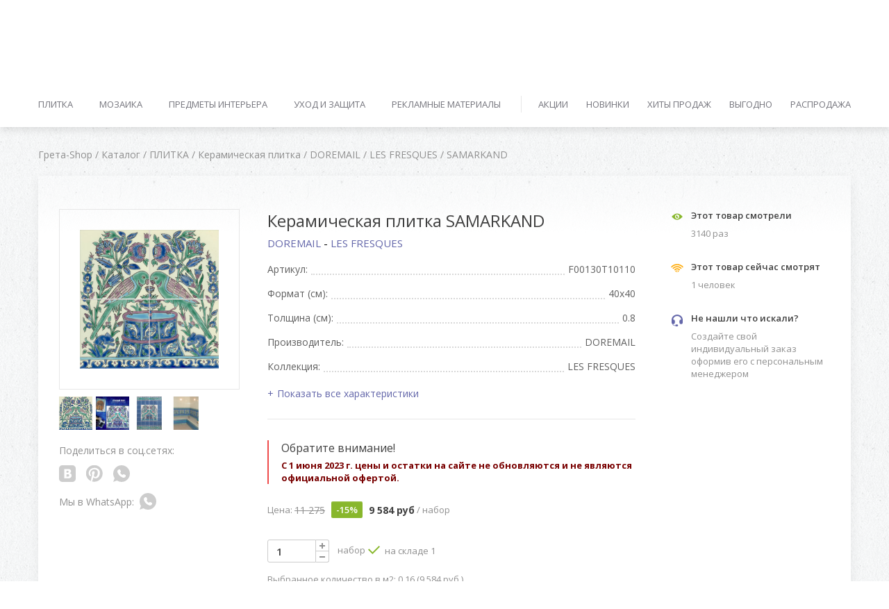

--- FILE ---
content_type: text/html; charset=UTF-8
request_url: https://shop.gretawolf.ru/catalog/plitka/keramicheskaya-plitka/doremail/les-fresques/samarkand-51921686/
body_size: 21292
content:
<!DOCTYPE html>
<html lang="en" class="">
<head>
        <title>Керамическая плитка SAMARKAND - каталог с ценами, купить в интернет-магазине</title>


    <meta http-equiv="Content-Type" content="text/html; charset=UTF-8">
<meta name="keywords" content="Керамическая плитка SAMARKAND">
<meta name="description" content="Керамическая плитка SAMARKAND по доступным ценам от интернет-магазина Грета Вульф. Купить в Москве с доставкой">
<meta name="cmsmagazine" content="9483ac6ca7200a26917b36b94d2cc15d"/>
<meta name="theme-color" content="#393a41">
<meta name="format-detection" content="telephone=no">
<meta name="viewport" content="width=device-width,initial-scale=1,maximum-scale=1,user-scalable=0">
<meta http-equiv="X-UA-Compatible" content="IE=edge">


<link href="https://fonts.googleapis.com/css?family=Open+Sans:400,300,300italic,400italic,600,600italic,700,700italic,800,800italic|Roboto:400,100,100italic,300,300italic,500,500italic,400italic,700,700italic,900,900italic&subset=latin,cyrillic" type="text/css"  rel="stylesheet" >
<link href="/bitrix/templates/shop/smartcapcha.css?176224818981" type="text/css"  data-template-style="true"  rel="stylesheet" >
<link href="/bitrix/templates/shop/styles.css?1762248186224950" type="text/css"  data-template-style="true"  rel="stylesheet" >
<script type="text/javascript">if(!window.BX)window.BX={};if(!window.BX.message)window.BX.message=function(mess){if(typeof mess==='object'){for(let i in mess) {BX.message[i]=mess[i];} return true;}};</script>
<link rel="shortcut icon" type="image/x-icon" href="/favicon.ico">
<link rel="apple-touch-icon-precomposed" href="/apple-touch-icon-precomposed.png">
<script type="text/javascript">(window.BX||top.BX).message({'JS_CORE_LOADING':'Загрузка...','JS_CORE_NO_DATA':'- Нет данных -','JS_CORE_WINDOW_CLOSE':'Закрыть','JS_CORE_WINDOW_EXPAND':'Развернуть','JS_CORE_WINDOW_NARROW':'Свернуть в окно','JS_CORE_WINDOW_SAVE':'Сохранить','JS_CORE_WINDOW_CANCEL':'Отменить','JS_CORE_WINDOW_CONTINUE':'Продолжить','JS_CORE_H':'ч','JS_CORE_M':'м','JS_CORE_S':'с','JSADM_AI_HIDE_EXTRA':'Скрыть лишние','JSADM_AI_ALL_NOTIF':'Показать все','JSADM_AUTH_REQ':'Требуется авторизация!','JS_CORE_WINDOW_AUTH':'Войти','JS_CORE_IMAGE_FULL':'Полный размер'});</script>

<script type="text/javascript" src="/bitrix/js/main/core/core.min.js?1762248180262964"></script>

<script>BX.setJSList(['/bitrix/js/main/core/core_ajax.js','/bitrix/js/main/core/core_promise.js','/bitrix/js/main/polyfill/promise/js/promise.js','/bitrix/js/main/loadext/loadext.js','/bitrix/js/main/loadext/extension.js','/bitrix/js/main/polyfill/promise/js/promise.js','/bitrix/js/main/polyfill/find/js/find.js','/bitrix/js/main/polyfill/includes/js/includes.js','/bitrix/js/main/polyfill/matches/js/matches.js','/bitrix/js/ui/polyfill/closest/js/closest.js','/bitrix/js/main/polyfill/fill/main.polyfill.fill.js','/bitrix/js/main/polyfill/find/js/find.js','/bitrix/js/main/polyfill/matches/js/matches.js','/bitrix/js/main/polyfill/core/dist/polyfill.bundle.js','/bitrix/js/main/core/core.js','/bitrix/js/main/polyfill/intersectionobserver/js/intersectionobserver.js','/bitrix/js/main/lazyload/dist/lazyload.bundle.js','/bitrix/js/main/polyfill/core/dist/polyfill.bundle.js','/bitrix/js/main/parambag/dist/parambag.bundle.js']);
BX.setCSSList(['/bitrix/js/main/lazyload/dist/lazyload.bundle.css','/bitrix/js/main/parambag/dist/parambag.bundle.css']);</script>
<script type="text/javascript">(window.BX||top.BX).message({'LANGUAGE_ID':'ru','FORMAT_DATE':'DD.MM.YYYY','FORMAT_DATETIME':'DD.MM.YYYY HH:MI:SS','COOKIE_PREFIX':'GRETA_SM','SERVER_TZ_OFFSET':'10800','UTF_MODE':'Y','SITE_ID':'s1','SITE_DIR':'/','USER_ID':'','SERVER_TIME':'1769037672','USER_TZ_OFFSET':'0','USER_TZ_AUTO':'Y','bitrix_sessid':'52091d3e7f92d1448655c9e9e0f0e73f'});</script>


<script type="text/javascript" src="/bitrix/js/socialservices/ss.js?15610398101419"></script>
<meta property="og:title" content="ПЛИТКА SAMARKAND">
<meta property="og:url" content="http://shop.gretawolf.ru/catalog/plitka/keramicheskaya-plitka/doremail/les-fresques/samarkand-51921686/">
<meta property="og:type" content="article">
<meta property="og:image:width" content="400" />
<meta property="og:image:height" content="300" />
<meta property="og:image" content="https://greta-uploads.storage.yandexcloud.net/iblock/44c/z3q6x8avqmacpp2l785n936mnqozhzq4/f9d7d8c6-8b5b-4073-a0e3-b99a44a6ecb5.jpeg">
<link rel="image_src" href="https://greta-uploads.storage.yandexcloud.net/iblock/44c/z3q6x8avqmacpp2l785n936mnqozhzq4/f9d7d8c6-8b5b-4073-a0e3-b99a44a6ecb5.jpeg">
<meta property="og:site_name" content="shop.gretawolf.ru">
<meta property="og:description" content="Керамическая плитка, DOREMAIL - LES FRESQUES">



<script type="text/javascript" src="/bitrix/templates/shop/js/jquery-2.2.4.min.js?152904995485578"></script>
<script type="text/javascript" src="/bitrix/templates/shop/scripts.js?1762248186392046"></script>
<script type="text/javascript" src="/bitrix/templates/shop/filter.js?1529049954115116"></script>
<script type="text/javascript" src="/bitrix/templates/shop/popup.js?1529049954291219"></script>
<script type="text/javascript" src="/bitrix/templates/shop/components/designstudio/model/page.all.userbar/script.js?1529049954736"></script>
<script type="text/javascript" src="/bitrix/templates/shop/components/designstudio/model/page.all.cart/script.js?152904995438"></script>
<script type="text/javascript" src="/bitrix/templates/shop/components/designstudio/model/page.all.order/script.js?152904995437"></script>
<script type="text/javascript" src="/bitrix/templates/shop/components/designstudio/model/page.all.search/script.js?15290499544787"></script>
<script type="text/javascript" src="/bitrix/templates/shop/components/designstudio/model/page.all.menu/script.js?1529049954833"></script>
<script type="text/javascript" src="/bitrix/templates/shop/components/designstudio/model/page.all.subscribe/script.js?152904995453278"></script>
<script type="text/javascript" src="/bitrix/templates/shop/components/designstudio/model/page.all.auth/script.js?17622481868625"></script>
<script type="text/javascript" src="/bitrix/templates/shop/components/designstudio/model/page.catalog.detail/script.js?15290499545441"></script>
<script type="text/javascript" src="/bitrix/templates/shop/components/designstudio/model/page.all.social_share/script.js?15290499546470"></script>
<script type="text/javascript" src="/bitrix/templates/shop/components/designstudio/model/page.catalog.detail.product_info/script.js?152904995438"></script>
<script type="text/javascript" src="/bitrix/templates/shop/components/designstudio/model/page.catalog.card_product/script.js?17622481862408"></script>
<script type="text/javascript">var _ba = _ba || []; _ba.push(["aid", "231a716d724af5bf5a88d65c80cb01e0"]); _ba.push(["host", "shop.gretawolf.ru"]); (function() {var ba = document.createElement("script"); ba.type = "text/javascript"; ba.async = true;ba.src = (document.location.protocol == "https:" ? "https://" : "http://") + "bitrix.info/ba.js";var s = document.getElementsByTagName("script")[0];s.parentNode.insertBefore(ba, s);})();</script>
<script>new Image().src='https://gretawolf.ru/bitrix/spread.php?s=R1JFVEFfU01fU0FMRV9VSUQBNDczNzczODIBMTgwMDE0MTY3MQEvAQEBAg%3D%3D&k=28473f09abcdacd66e677c7036a543b0';
</script>


    <script>$(document).on('page:change', function() {window.jivo_init();});</script>
    <meta name="yandex-verification" content="af6dc75048863f2c" />
    <script src="https://smartcaptcha.yandexcloud.net/captcha.js" defer></script>

</head>
<body>

<div class="preloader-wrap">
    <div class="preloader">
        <div></div>
        <div></div>
        <div></div>
        <div></div>
        <div></div>
        <div></div>
        <div></div>
        <div></div>
        <div></div>
    </div>
</div>


<div class="wrapper">
    <div id="panel">
            </div>

    <div class="header">
        <div class="header-desktop">
            <div class="header-top">
                <div class="container">
                    <div class="tb">
                        <div class="tbc">
                            <div class="header-top__items clearfix">
                                
            
                <div class="header-top__item">
        <a href="//gretawolf.ru" class="header-top__link " onclick="" target="_blank">Портал</a>
    </div>
    <div class="header-top__item">
        <a href="//shop.gretawolf.ru" class="header-top__link active" onclick="" target="_blank">Интернет-магазин</a>
    </div>
    <div class="header-top__item">
        <a href="//photo.gretawolf.ru" class="header-top__link " onclick="" target="_blank">Фотобанк</a>
    </div>

<div class="header-top__item">
    <a href="#" class="header-top__link header-top__open" onclick="">Каталожные сайты</a>
    <div class="header-top__collpase">
                    <a href="http://metro-tile.ru/" class="header-top__collapse-link" onclick="" target="_blank">Коллекция метро</a>
                    <a href="http://decortile.ru/" class="header-top__collapse-link" onclick="" target="_blank">Майолика</a>
                    <a href="http://metlah.ru/" class="header-top__collapse-link" onclick="" target="_blank">Метлахская плитка</a>
                    <a href="http://cement-tile.ru/" class="header-top__collapse-link" onclick="" target="_blank">Цементная плитка</a>
            </div>
</div>
                            </div>
                        </div>
                        <div class="tbc">
                            <div class="header-top__items clearfix">

                                <div class="header-top__item">
                                    <div id="comp_fb1b877c43093030b3a3e5f5cd8364bf">        <script>
            $(document).ready(function(){
                                if ($('#comp_fb1b877c43093030b3a3e5f5cd8364bf.ajax-wrapper').length) {
                    var new_content = $('#fb1b877c43093030b3a3e5f5cd8364bf.ajax-wrapper').html();
                    $('#comp_fb1b877c43093030b3a3e5f5cd8364bf.ajax-wrapper').html(new_content);
                    $('#fb1b877c43093030b3a3e5f5cd8364bf.ajax-wrapper').remove();
                } else {
                    $('#comp_fb1b877c43093030b3a3e5f5cd8364bf').attr('id', '').attr('class', $('#fb1b877c43093030b3a3e5f5cd8364bf.ajax-wrapper').attr('data-parent-class'));
                    $('#fb1b877c43093030b3a3e5f5cd8364bf.ajax-wrapper').attr('id', 'comp_fb1b877c43093030b3a3e5f5cd8364bf');
                }
                if ($('#comp_fb1b877c43093030b3a3e5f5cd8364bf').length) BX.onCustomEvent('_fb1b877c43093030b3a3e5f5cd8364bf');

                            });
        </script>
        
                                                <div class="ajax-wrapper " id="fb1b877c43093030b3a3e5f5cd8364bf"
                    data-parent-class="" style="">
                                            
            <div class="header-top__item">
    <input type="hidden" id="userbar-desktop-id" value="fb1b877c43093030b3a3e5f5cd8364bf">

            <a href="#login-popup" class="header-top__link modal-open">Войти</a>
    </div></div><!--debug[fb1b877c43093030b3a3e5f5cd8364bf]--></div>                                </div>
                                <div class="header-top__item">
                                    <div id="comp_e78adfd29a9f5254dabdbc04ca9a3872">        <script>
            $(document).ready(function(){
                                if ($('#comp_e78adfd29a9f5254dabdbc04ca9a3872.ajax-wrapper').length) {
                    var new_content = $('#e78adfd29a9f5254dabdbc04ca9a3872.ajax-wrapper').html();
                    $('#comp_e78adfd29a9f5254dabdbc04ca9a3872.ajax-wrapper').html(new_content);
                    $('#e78adfd29a9f5254dabdbc04ca9a3872.ajax-wrapper').remove();
                } else {
                    $('#comp_e78adfd29a9f5254dabdbc04ca9a3872').attr('id', '').attr('class', $('#e78adfd29a9f5254dabdbc04ca9a3872.ajax-wrapper').attr('data-parent-class'));
                    $('#e78adfd29a9f5254dabdbc04ca9a3872.ajax-wrapper').attr('id', 'comp_e78adfd29a9f5254dabdbc04ca9a3872');
                }
                if ($('#comp_e78adfd29a9f5254dabdbc04ca9a3872').length) BX.onCustomEvent('_e78adfd29a9f5254dabdbc04ca9a3872');

                            });
        </script>
        
                                                <div class="ajax-wrapper " id="e78adfd29a9f5254dabdbc04ca9a3872"
                    data-parent-class="" style="">
                                            
            <input type="hidden" id="cart-desktop-id" value="e78adfd29a9f5254dabdbc04ca9a3872">

<a href="https://shop.gretawolf.ru/user/cart/"
   class="header-top__link header-top__item--icon ajax-userbar" onclick="">
    <svg><use xlink:href="/bitrix/templates/shop/images/svgsprite.svg#basket"></use></svg>
    <span class="header-top__link-text">Корзина</span>
    <span class="header-top__link-notify">0</span>
</a>
</div><!--debug[e78adfd29a9f5254dabdbc04ca9a3872]--></div>                                </div>
                                <div class="header-top__item">
                                    <div id="comp_9d29ea4d8b38e0539970d796986b1a7d">        <script>
            $(document).ready(function(){
                                if ($('#comp_9d29ea4d8b38e0539970d796986b1a7d.ajax-wrapper').length) {
                    var new_content = $('#9d29ea4d8b38e0539970d796986b1a7d.ajax-wrapper').html();
                    $('#comp_9d29ea4d8b38e0539970d796986b1a7d.ajax-wrapper').html(new_content);
                    $('#9d29ea4d8b38e0539970d796986b1a7d.ajax-wrapper').remove();
                } else {
                    $('#comp_9d29ea4d8b38e0539970d796986b1a7d').attr('id', '').attr('class', $('#9d29ea4d8b38e0539970d796986b1a7d.ajax-wrapper').attr('data-parent-class'));
                    $('#9d29ea4d8b38e0539970d796986b1a7d.ajax-wrapper').attr('id', 'comp_9d29ea4d8b38e0539970d796986b1a7d');
                }
                if ($('#comp_9d29ea4d8b38e0539970d796986b1a7d').length) BX.onCustomEvent('_9d29ea4d8b38e0539970d796986b1a7d');

                            });
        </script>
        
                                                <div class="ajax-wrapper " id="9d29ea4d8b38e0539970d796986b1a7d"
                    data-parent-class="" style="">
                                            
                <input type="hidden" id="order-desktop-id" value="9d29ea4d8b38e0539970d796986b1a7d">

</div><!--debug[9d29ea4d8b38e0539970d796986b1a7d]--></div>                                </div>
                                <!--<div class="header-top__item">
                                    <a href="#" class="header-top__link header-top__item--icon">
                                        <svg>
                                            <use xlink:href="/images/svgsprite.svg#lamp"></use>
                                        </svg>
                                        <span class="header-top__link-text">Альбом идей</span>
                                        <span class="header-top__link-notify">3</span>
                                    </a>
                                </div>-->
                            </div>
                        </div>
                    </div>
                </div>
            </div>
            <div class="header-middle">
                <div class="container">
                    <div class="header-middle__inner">
                        <div class="header-middle__inner-item">
                            <div class="header-logo">
                                <a href="/">
                                  <div class="header-logo__left">
                                    <img src="/bitrix/templates/shop/images/logo.png" alt="" />
                                  </div>
                                  <div class="header-logo__right">
                                    Интернет-магазин <br>
                                    Грета Вульф
                                  </div>
                                </a>
                            </div>

                            
            
            <div class="header-search">
    <form action="/catalog/">
        <input type="text" class="header-search__field" placeholder="Поиск по названию, артикулу, цвету" name="search"
               value="" autocomplete="off">
        <button type="submit" name="search_submit" class="header-search__btn">
            <svg class="no-stroke">
                <use xmlns:xlink="http://www.w3.org/1999/xlink" xlink:href="/bitrix/templates/shop/images/svgsprite.svg#search-icon"></use>
            </svg>
        </button>
        <div class="header-search-results" style="display:none;">
            <div class="header-search-results__list">
                <!--<a href="#" tabindex="-1" class="header-search-results__item"><b>Метла</b>х</a>-->
            </div>
        </div>
    </form>
</div>

                            <div class="header-middle-nav">
                                
					<a href="/info/" class="header-middle-nav__link">Информация</a>
					<a href="/oplata-i-dostavka/" class="header-middle-nav__link">Оплата и доставка</a>
					<a href="/contacts/" class="header-middle-nav__link">Контакты</a>
	
                            </div>
                        </div>
                        <div class="header-middle__inner-item">
                            <div class="header-phone">
                                <div class="header-phone__big">
                                    +7 (495) 255 32 20                                </div>
                                <div class="header-phone__small">позвоните нам</div>
                            </div>
                        </div>
                    </div>
                </div>
            </div>
            
            
            <div class="header-bottom">
    <div class="container">
        <nav role="navigation" class="navigation">
            <div class="tb">
                                    <div class="tbc">
                        <div class="navigation-items">
                                                                                                <div class="navigation-item">
                                        <a href="/catalog/plitka/"
                                           class="navigation__link">Плитка</a>
                                        <div class="navigation-collapse">
                                            <div class="navigation-collapse__item">
                                                <a href="/catalog/plitka/"
                                                   class="navigation__link navigation__link--big">
                                                    Плитка                                                </a>
                                            </div>
                                                                                            <div class="navigation-collapse__item">
                                                    <a href="/catalog/plitka/keramicheskaya-plitka/"
                                                       class="navigation__link">
                                                        Керамическая плитка                                                    </a>
                                                </div>
                                                                                            <div class="navigation-collapse__item">
                                                    <a href="/catalog/plitka/keramicheskiy-granit/"
                                                       class="navigation__link">
                                                        Керамический гранит                                                    </a>
                                                </div>
                                                                                            <div class="navigation-collapse__item">
                                                    <a href="/catalog/plitka/kamennaya-plitka/"
                                                       class="navigation__link">
                                                        Каменная плитка                                                    </a>
                                                </div>
                                                                                            <div class="navigation-collapse__item">
                                                    <a href="/catalog/plitka/glinyanaya-plitka/"
                                                       class="navigation__link">
                                                        Глиняная плитка                                                    </a>
                                                </div>
                                                                                            <div class="navigation-collapse__item">
                                                    <a href="/catalog/plitka/tsementnaya-plitka/"
                                                       class="navigation__link">
                                                        Цементная плитка                                                    </a>
                                                </div>
                                                                                            <div class="navigation-collapse__item">
                                                    <a href="/catalog/plitka/metlakhskaya-plitka/"
                                                       class="navigation__link">
                                                        Метлахская плитка                                                    </a>
                                                </div>
                                                                                            <div class="navigation-collapse__item">
                                                    <a href="/catalog/plitka/mayolika/"
                                                       class="navigation__link">
                                                        Майолика                                                    </a>
                                                </div>
                                                                                            <div class="navigation-collapse__item">
                                                    <a href="/catalog/plitka/napolnaya-plitka/"
                                                       class="navigation__link">
                                                        Напольная плитка                                                    </a>
                                                </div>
                                                                                            <div class="navigation-collapse__item">
                                                    <a href="/catalog/plitka/nastennaya-plitka/"
                                                       class="navigation__link">
                                                        Настенная плитка                                                    </a>
                                                </div>
                                                                                            <div class="navigation-collapse__item">
                                                    <a href="/catalog/plitka/spetselementy/"
                                                       class="navigation__link">
                                                        Спецэлементы                                                    </a>
                                                </div>
                                                                                    </div>
                                    </div>
                                                                                                                                <div class="navigation-item">
                                        <a href="/catalog/mozaika/"
                                           class="navigation__link">Мозаика</a>
                                        <div class="navigation-collapse">
                                            <div class="navigation-collapse__item">
                                                <a href="/catalog/mozaika/"
                                                   class="navigation__link navigation__link--big">
                                                    Мозаика                                                </a>
                                            </div>
                                                                                            <div class="navigation-collapse__item">
                                                    <a href="/catalog/mozaika/mozaika-metlakhskaya/"
                                                       class="navigation__link">
                                                        Метлахская мозаика                                                    </a>
                                                </div>
                                                                                            <div class="navigation-collapse__item">
                                                    <a href="/catalog/mozaika/mozaika-keramicheskaya/"
                                                       class="navigation__link">
                                                        Керамическая мозаика                                                    </a>
                                                </div>
                                                                                            <div class="navigation-collapse__item">
                                                    <a href="/catalog/mozaika/mozaika-kamennaya/"
                                                       class="navigation__link">
                                                        Каменная мозаика                                                    </a>
                                                </div>
                                                                                            <div class="navigation-collapse__item">
                                                    <a href="/catalog/mozaika/mozaika-na-stenu/"
                                                       class="navigation__link">
                                                        Мозаика на стену                                                    </a>
                                                </div>
                                                                                            <div class="navigation-collapse__item">
                                                    <a href="/catalog/mozaika/mozaika-na-pol/"
                                                       class="navigation__link">
                                                        Мозаика на пол                                                    </a>
                                                </div>
                                                                                            <div class="navigation-collapse__item">
                                                    <a href="/catalog/mozaika/mozaika-na-setke/"
                                                       class="navigation__link">
                                                        Мозаика на сетке                                                    </a>
                                                </div>
                                                                                            <div class="navigation-collapse__item">
                                                    <a href="/catalog/mozaika/spetselementy/"
                                                       class="navigation__link">
                                                        Спецэлементы                                                    </a>
                                                </div>
                                                                                    </div>
                                    </div>
                                                                                                                                <div class="navigation-item">
                                        <a href="/catalog/predmety-interera/"
                                           class="navigation__link">Предметы интерьера</a>
                                        <div class="navigation-collapse">
                                            <div class="navigation-collapse__item">
                                                <a href="/catalog/predmety-interera/"
                                                   class="navigation__link navigation__link--big">
                                                    Предметы интерьера                                                </a>
                                            </div>
                                                                                            <div class="navigation-collapse__item">
                                                    <a href="/catalog/predmety-interera/dekor/"
                                                       class="navigation__link">
                                                        Декор                                                    </a>
                                                </div>
                                                                                            <div class="navigation-collapse__item">
                                                    <a href="/catalog/predmety-interera/mebel/"
                                                       class="navigation__link">
                                                        Мебель                                                    </a>
                                                </div>
                                                                                            <div class="navigation-collapse__item">
                                                    <a href="/catalog/predmety-interera/osveshchenie/"
                                                       class="navigation__link">
                                                        Освещение                                                    </a>
                                                </div>
                                                                                            <div class="navigation-collapse__item">
                                                    <a href="/catalog/predmety-interera/furnitura/"
                                                       class="navigation__link">
                                                        Фурнитура                                                    </a>
                                                </div>
                                                                                            <div class="navigation-collapse__item">
                                                    <a href="/catalog/predmety-interera/santekhnika/"
                                                       class="navigation__link">
                                                        Сантехника                                                    </a>
                                                </div>
                                                                                    </div>
                                    </div>
                                                                                                                                <div class="navigation-item">
                                        <a href="/catalog/ukhod-i-zashchita/"
                                           class="navigation__link">Уход и защита</a>
                                        <div class="navigation-collapse">
                                            <div class="navigation-collapse__item">
                                                <a href="/catalog/ukhod-i-zashchita/"
                                                   class="navigation__link navigation__link--big">
                                                    Уход и защита                                                </a>
                                            </div>
                                                                                            <div class="navigation-collapse__item">
                                                    <a href="/catalog/ukhod-i-zashchita/voski/"
                                                       class="navigation__link">
                                                        Воски                                                    </a>
                                                </div>
                                                                                            <div class="navigation-collapse__item">
                                                    <a href="/catalog/ukhod-i-zashchita/zashchita/"
                                                       class="navigation__link">
                                                        Защита                                                    </a>
                                                </div>
                                                                                            <div class="navigation-collapse__item">
                                                    <a href="/catalog/ukhod-i-zashchita/chistka/"
                                                       class="navigation__link">
                                                        Чистка                                                    </a>
                                                </div>
                                                                                    </div>
                                    </div>
                                                                                                                                <div class="navigation-item">
                                        <a href="/catalog/reklamnye-materialy/"
                                           class="navigation__link">Рекламные материалы</a>
                                        <div class="navigation-collapse">
                                            <div class="navigation-collapse__item">
                                                <a href="/catalog/reklamnye-materialy/"
                                                   class="navigation__link navigation__link--big">
                                                    Рекламные материалы                                                </a>
                                            </div>
                                                                                            <div class="navigation-collapse__item">
                                                    <a href="/catalog/reklamnye-materialy/katalogi/"
                                                       class="navigation__link">
                                                        Каталоги                                                    </a>
                                                </div>
                                                                                            <div class="navigation-collapse__item">
                                                    <a href="/catalog/reklamnye-materialy/obraztsy/"
                                                       class="navigation__link">
                                                        Образцы                                                    </a>
                                                </div>
                                                                                            <div class="navigation-collapse__item">
                                                    <a href="/catalog/reklamnye-materialy/foldery/"
                                                       class="navigation__link">
                                                        Фолдеры                                                    </a>
                                                </div>
                                                                                            <div class="navigation-collapse__item">
                                                    <a href="/catalog/reklamnye-materialy/drugie/"
                                                       class="navigation__link">
                                                        Другие                                                    </a>
                                                </div>
                                                                                    </div>
                                    </div>
                                                                                    </div>
                    </div>
                                    <div class="tbc">
                        <div class="navigation-items">
                                                                                                <div class="navigation-item">
                                        <a href="/catalog/aktsii/"
                                           class="navigation__link">Акции</a>
                                    </div>
                                                                                                                                <div class="navigation-item">
                                        <a href="/catalog/novinki/"
                                           class="navigation__link">Новинки</a>
                                    </div>
                                                                                                                                <div class="navigation-item">
                                        <a href="/catalog/khity-prodazh/"
                                           class="navigation__link">Хиты продаж</a>
                                    </div>
                                                                                                                                <div class="navigation-item">
                                        <a href="/catalog/vygodno/"
                                           class="navigation__link">Выгодно</a>
                                    </div>
                                                                                                                                <div class="navigation-item">
                                        <a href="/catalog/rasprodazha/"
                                           class="navigation__link">Распродажа</a>
                                    </div>
                                                                                    </div>
                    </div>
                            </div>
        </nav>
    </div>
</div>
        </div>
        <div class="header-mobile">
            <button type="button" class="mobile-menu-open">
                <div></div>
                <div></div>
                <div></div>
            </button>

            
            
            <div class="header-search">
    <form action="/catalog/">
        <input name="search" type="search" class="header-search__field" placeholder="Поиск по каталогу"
               value="" autocomplete="off">
        <div class="header-search-results" style="display:none;">
          <div class="header-search-results__list">
          </div>
        </div>
    </form>
</div>

            <div class="header-logo" style="margin: 0 15px">
                <a href="/">
                    <div class="header-logo__left">
                        <img src="/bitrix/templates/shop/images/logo.png" alt="" />
                    </div>
                </a>
            </div>
            <div class="header-mobile__right">
                <div class="header-top__item">
                    <div id="comp_e1a50ab502ebc8c0387f2b8ab960cdf7">        <script>
            $(document).ready(function(){
                                if ($('#comp_e1a50ab502ebc8c0387f2b8ab960cdf7.ajax-wrapper').length) {
                    var new_content = $('#e1a50ab502ebc8c0387f2b8ab960cdf7.ajax-wrapper').html();
                    $('#comp_e1a50ab502ebc8c0387f2b8ab960cdf7.ajax-wrapper').html(new_content);
                    $('#e1a50ab502ebc8c0387f2b8ab960cdf7.ajax-wrapper').remove();
                } else {
                    $('#comp_e1a50ab502ebc8c0387f2b8ab960cdf7').attr('id', '').attr('class', $('#e1a50ab502ebc8c0387f2b8ab960cdf7.ajax-wrapper').attr('data-parent-class'));
                    $('#e1a50ab502ebc8c0387f2b8ab960cdf7.ajax-wrapper').attr('id', 'comp_e1a50ab502ebc8c0387f2b8ab960cdf7');
                }
                if ($('#comp_e1a50ab502ebc8c0387f2b8ab960cdf7').length) BX.onCustomEvent('_e1a50ab502ebc8c0387f2b8ab960cdf7');

                            });
        </script>
        
                                                <div class="ajax-wrapper " id="e1a50ab502ebc8c0387f2b8ab960cdf7"
                    data-parent-class="" style="">
                                            
                <input type="hidden" id="order-mobile-id" value="e1a50ab502ebc8c0387f2b8ab960cdf7">

</div><!--debug[e1a50ab502ebc8c0387f2b8ab960cdf7]--></div>                </div>
                <div class="header-top__item">
                    <div id="comp_8ce0a3bf559f7d841ba938b565be77c4">        <script>
            $(document).ready(function(){
                                if ($('#comp_8ce0a3bf559f7d841ba938b565be77c4.ajax-wrapper').length) {
                    var new_content = $('#8ce0a3bf559f7d841ba938b565be77c4.ajax-wrapper').html();
                    $('#comp_8ce0a3bf559f7d841ba938b565be77c4.ajax-wrapper').html(new_content);
                    $('#8ce0a3bf559f7d841ba938b565be77c4.ajax-wrapper').remove();
                } else {
                    $('#comp_8ce0a3bf559f7d841ba938b565be77c4').attr('id', '').attr('class', $('#8ce0a3bf559f7d841ba938b565be77c4.ajax-wrapper').attr('data-parent-class'));
                    $('#8ce0a3bf559f7d841ba938b565be77c4.ajax-wrapper').attr('id', 'comp_8ce0a3bf559f7d841ba938b565be77c4');
                }
                if ($('#comp_8ce0a3bf559f7d841ba938b565be77c4').length) BX.onCustomEvent('_8ce0a3bf559f7d841ba938b565be77c4');

                            });
        </script>
        
                                                <div class="ajax-wrapper " id="8ce0a3bf559f7d841ba938b565be77c4"
                    data-parent-class="" style="">
                                            
            <input type="hidden" id="cart-mobile-id" value="8ce0a3bf559f7d841ba938b565be77c4">

<a href="https://shop.gretawolf.ru/user/cart/"
   class="header-top__link header-top__item--icon ajax-userbar" onclick="">
    <svg><use xlink:href="/bitrix/templates/shop/images/svgsprite.svg#basket"></use></svg>
    <span class="header-top__link-text">Корзина</span>
    <span class="header-top__link-notify">0</span>
</a>
</div><!--debug[8ce0a3bf559f7d841ba938b565be77c4]--></div>                </div>
                <div class="header-top__item header-top__item-search">
                    <a href="#" class="js-toggle-search header-top__link header-top__item--icon">
                        <svg class="no-stroke">
                            <use xlink:href="/bitrix/templates/shop/images/svgsprite.svg#search-icon"></use>
                        </svg>
                        <svg class="header-search__close no-stroke">
                            <use xlink:href="/bitrix/templates/shop/images/svgsprite.svg#search-close"></use>
                        </svg>
                    </a>
                </div>
            </div>
            <nav class="mobile-menu" id="mobile-menu">
                <div class="mobile-menu__inner">
                    <div class="mobile-menu__top">
                        
            
            <a href="//shop.gretawolf.ru" class="mobile-menu__top-current" onclick="">
    Интернет-магазин</a>
<div class="mobile-menu__top-list">
                    <a href="//gretawolf.ru" class="mobile-menu__top-list-item" onclick="" target="_blank">Портал</a>
                            <a href="//photo.gretawolf.ru" class="mobile-menu__top-list-item" onclick="" target="_blank">Фотобанк</a>
                <a href="http://metro-tile.ru/" class="mobile-menu__top-list-item" onclick="" target="_blank">Коллекция метро</a>
            <a href="http://decortile.ru/" class="mobile-menu__top-list-item" onclick="" target="_blank">Майолика</a>
            <a href="http://metlah.ru/" class="mobile-menu__top-list-item" onclick="" target="_blank">Метлахская плитка</a>
            <a href="http://cement-tile.ru/" class="mobile-menu__top-list-item" onclick="" target="_blank">Цементная плитка</a>
    </div>                    </div>

                    <div class="mobile-menu__middle">
                        <ul>

                            <li class="mobile-menu__top-panel">
                                
            
            
    <a href="#login-popup" class="modal-open">Войти</a>
                            </li>

                            
            
                                    <li>
                <a href="/catalog/plitka/">Плитка</a>
                <ul>
                                                                <li><a href="/catalog/plitka/keramicheskaya-plitka/">Керамическая плитка</a></li>
                                            <li><a href="/catalog/plitka/keramicheskiy-granit/">Керамический гранит</a></li>
                                            <li><a href="/catalog/plitka/kamennaya-plitka/">Каменная плитка</a></li>
                                            <li><a href="/catalog/plitka/glinyanaya-plitka/">Глиняная плитка</a></li>
                                            <li><a href="/catalog/plitka/tsementnaya-plitka/">Цементная плитка</a></li>
                                            <li><a href="/catalog/plitka/metlakhskaya-plitka/">Метлахская плитка</a></li>
                                            <li><a href="/catalog/plitka/mayolika/">Майолика</a></li>
                                            <li><a href="/catalog/plitka/napolnaya-plitka/">Напольная плитка</a></li>
                                            <li><a href="/catalog/plitka/nastennaya-plitka/">Настенная плитка</a></li>
                                            <li><a href="/catalog/plitka/spetselementy/">Спецэлементы</a></li>
                                    </ul>
            </li>
                                <li>
                <a href="/catalog/mozaika/">Мозаика</a>
                <ul>
                                                                <li><a href="/catalog/mozaika/mozaika-metlakhskaya/">Метлахская мозаика</a></li>
                                            <li><a href="/catalog/mozaika/mozaika-keramicheskaya/">Керамическая мозаика</a></li>
                                            <li><a href="/catalog/mozaika/mozaika-kamennaya/">Каменная мозаика</a></li>
                                            <li><a href="/catalog/mozaika/mozaika-na-stenu/">Мозаика на стену</a></li>
                                            <li><a href="/catalog/mozaika/mozaika-na-pol/">Мозаика на пол</a></li>
                                            <li><a href="/catalog/mozaika/mozaika-na-setke/">Мозаика на сетке</a></li>
                                            <li><a href="/catalog/mozaika/spetselementy/">Спецэлементы</a></li>
                                    </ul>
            </li>
                                <li>
                <a href="/catalog/predmety-interera/">Предметы интерьера</a>
                <ul>
                                                                <li><a href="/catalog/predmety-interera/dekor/">Декор</a></li>
                                            <li><a href="/catalog/predmety-interera/mebel/">Мебель</a></li>
                                            <li><a href="/catalog/predmety-interera/osveshchenie/">Освещение</a></li>
                                            <li><a href="/catalog/predmety-interera/furnitura/">Фурнитура</a></li>
                                            <li><a href="/catalog/predmety-interera/santekhnika/">Сантехника</a></li>
                                    </ul>
            </li>
                                <li>
                <a href="/catalog/ukhod-i-zashchita/">Уход и защита</a>
                <ul>
                                                                <li><a href="/catalog/ukhod-i-zashchita/voski/">Воски</a></li>
                                            <li><a href="/catalog/ukhod-i-zashchita/zashchita/">Защита</a></li>
                                            <li><a href="/catalog/ukhod-i-zashchita/chistka/">Чистка</a></li>
                                    </ul>
            </li>
                                <li>
                <a href="/catalog/reklamnye-materialy/">Рекламные материалы</a>
                <ul>
                                                                <li><a href="/catalog/reklamnye-materialy/katalogi/">Каталоги</a></li>
                                            <li><a href="/catalog/reklamnye-materialy/obraztsy/">Образцы</a></li>
                                            <li><a href="/catalog/reklamnye-materialy/foldery/">Фолдеры</a></li>
                                            <li><a href="/catalog/reklamnye-materialy/drugie/">Другие</a></li>
                                    </ul>
            </li>
                                    <li><a href="/catalog/aktsii/">Акции</a></li>
                                <li><a href="/catalog/novinki/">Новинки</a></li>
                                <li><a href="/catalog/khity-prodazh/">Хиты продаж</a></li>
                                <li><a href="/catalog/vygodno/">Выгодно</a></li>
                                <li><a href="/catalog/rasprodazha/">Распродажа</a></li>
            
                        </ul>
                    </div>
                    <div class="mobile-menu__bottom">
                        
	<ul>
								<li>
				<a href="/info/">Информация</a>
			</li>
								<li>
				<a href="/oplata-i-dostavka/">Оплата и доставка</a>
			</li>
								<li>
				<a href="/contacts/">Контакты</a>
			</li>
			</ul>

                    </div>
                    <div class="mobile-menu-phone">
                        <div class="mobile-menu-phone__big">
                            +7 (495) 255 32 20                        </div>
                        <div class="mobile-menu-phone__small">позвоните нам</div>
                    </div>
                </div>

            </nav>
            <div class="mobile-menu-overlay"></div>
        </div>
    </div>

    <div class="container">
        <div id="comp_b0c77f4eba2ee7e0f533fc1829d69cc8">        <script>
            $(document).ready(function(){
                                if ($('#comp_b0c77f4eba2ee7e0f533fc1829d69cc8.ajax-wrapper').length) {
                    var new_content = $('#b0c77f4eba2ee7e0f533fc1829d69cc8.ajax-wrapper').html();
                    $('#comp_b0c77f4eba2ee7e0f533fc1829d69cc8.ajax-wrapper').html(new_content);
                    $('#b0c77f4eba2ee7e0f533fc1829d69cc8.ajax-wrapper').remove();
                } else {
                    $('#comp_b0c77f4eba2ee7e0f533fc1829d69cc8').attr('id', '').attr('class', $('#b0c77f4eba2ee7e0f533fc1829d69cc8.ajax-wrapper').attr('data-parent-class'));
                    $('#b0c77f4eba2ee7e0f533fc1829d69cc8.ajax-wrapper').attr('id', 'comp_b0c77f4eba2ee7e0f533fc1829d69cc8');
                }
                if ($('#comp_b0c77f4eba2ee7e0f533fc1829d69cc8').length) BX.onCustomEvent('_b0c77f4eba2ee7e0f533fc1829d69cc8');

                            });
        </script>
        
                                                <div class="ajax-wrapper " id="b0c77f4eba2ee7e0f533fc1829d69cc8"
                    data-parent-class="" style="">
                                            
            <input type="hidden" id="router-id" value="b0c77f4eba2ee7e0f533fc1829d69cc8">
<script>
    $(document).ready(function(){
        $('#copy-pagination').html($('#pagination').html());
    });
</script>

            
            
    <script>
    $(document).ready(function(){
        $('.breadcrumbs').velocity("scroll", {duration: 300, offset: -81});
        if (init_catalog_detail) init_catalog_detail();
        if (init_global_popup)   init_global_popup();
        _.forEach($('.breadcrumbs__item.ajax a[itemprop="item"]'), function (e) {
            $(e).attr('href', $(e).attr('href')+(window.bx_filter||''));
        });
        $('.preview-big').remove();
    });
</script>

            
            
<input type="hidden" name="SEF_FOLDER" value="/">


            
            <div class="breadcrumbs" itemscope itemtype="http://schema.org/BreadcrumbList">

    <div class="breadcrumbs__item" itemprop="itemListElement" itemscope itemtype="http://schema.org/ListItem">
        <a href="/" itemprop="item">
            <span itemprop="name">Грета-Shop</span>
            <meta itemprop="position" content="1" />
        </a>
    </div>
    <div class="breadcrumbs__sep">/</div>

    <div class="breadcrumbs__item ajax" itemprop="itemListElement" itemscope itemtype="http://schema.org/ListItem">
        <a href="/catalog/" itemprop="item" onclick="return false;">
            <span itemprop="name">Каталог</span>
            <meta itemprop="position" content="2" />
        </a>
    </div>
    <div class="breadcrumbs__sep">/</div>

                    <div class="breadcrumbs__item ajax" itemprop="itemListElement" itemscope itemtype="http://schema.org/ListItem">
                            <a href="/catalog/plitka/" itemprop="item" onclick="return false;">
                    <span itemprop="name">ПЛИТКА</span>
                    <meta itemprop="position" content="3" />
                </a>
                    </div>
                    <div class="breadcrumbs__sep">/</div>
                            <div class="breadcrumbs__item ajax" itemprop="itemListElement" itemscope itemtype="http://schema.org/ListItem">
                            <a href="/catalog/plitka/keramicheskaya-plitka/" itemprop="item" onclick="return false;">
                    <span itemprop="name">Керамическая плитка</span>
                    <meta itemprop="position" content="4" />
                </a>
                    </div>
                    <div class="breadcrumbs__sep">/</div>
                            <div class="breadcrumbs__item ajax" itemprop="itemListElement" itemscope itemtype="http://schema.org/ListItem">
                            <a href="/catalog/plitka/keramicheskaya-plitka/doremail/" itemprop="item" onclick="return false;">
                    <span itemprop="name">DOREMAIL</span>
                    <meta itemprop="position" content="5" />
                </a>
                    </div>
                    <div class="breadcrumbs__sep">/</div>
                            <div class="breadcrumbs__item ajax" itemprop="itemListElement" itemscope itemtype="http://schema.org/ListItem">
                            <a href="/catalog/plitka/keramicheskaya-plitka/doremail/les-fresques/" itemprop="item" onclick="return false;">
                    <span itemprop="name">LES FRESQUES</span>
                    <meta itemprop="position" content="6" />
                </a>
                    </div>
                    <div class="breadcrumbs__sep">/</div>
                            <div class="breadcrumbs__item ajax" itemprop="itemListElement" itemscope itemtype="http://schema.org/ListItem">
                            <span itemprop="item">
                    <span itemprop="name">SAMARKAND</span>
                    <meta itemprop="position" content="7" />
                </span>
                    </div>
            </div>
<div id="" class="box card">
    <div class="inner-card" itemscope itemtype="http://schema.org/Product">
        <div class="inner-card__item">
            <div class="product-image">
                <div class="product-image__big">
                    <a href="#" class="big-popup-open" data-activeslide="53230"
                       data-slides="/api/popup/slides/53230/"
                       data-products="/api/popup/products/53230/">
                        <img itemprop="image" src="https://greta-uploads.storage.yandexcloud.net/iblock/44c/z3q6x8avqmacpp2l785n936mnqozhzq4/f9d7d8c6-8b5b-4073-a0e3-b99a44a6ecb5.jpeg" alt="SAMARKAND">
                    </a>

                                    </div>
                <div class="product-image-list clearfix">
                                                                    <a href="#" class="product-image-list__item big-popup-open" data-activeslide="24986"
                           data-slides="/api/popup/slides/53230/"
                           data-products="/api/popup/products/53230/">
                            <img src="https://greta-uploads.storage.yandexcloud.net/iblock/040/357909048a79dd845048d37b67cd51a2.jpg" alt="">
                        </a>
                                                                    <a href="#" class="product-image-list__item big-popup-open" data-activeslide="94780"
                           data-slides="/api/popup/slides/53230/"
                           data-products="/api/popup/products/53230/">
                            <img src="https://greta-uploads.storage.yandexcloud.net/iblock/bab/babdab455f2908fc6a25e77b4b1cf6f2/img-2018-10-02-17-00-23.png" alt="">
                        </a>
                                                                    <a href="#" class="product-image-list__item big-popup-open" data-activeslide="3324"
                           data-slides="/api/popup/slides/53230/"
                           data-products="/api/popup/products/53230/">
                            <img src="https://greta-uploads.storage.yandexcloud.net/iblock/a32/d262d90d2ad553ac4f866b31fe8f73e5.jpg" alt="">
                        </a>
                                                                    <a href="#" class="product-image-list__item big-popup-open" data-activeslide="3209"
                           data-slides="/api/popup/slides/53230/"
                           data-products="/api/popup/products/53230/">
                            <img src="https://greta-uploads.storage.yandexcloud.net/iblock/91c/1fb39c4b7fb36064f3c66d898220e35b.jpg" alt="">
                        </a>
                                                        </div>
            </div>

            
            
            <div class="social-share">
    <div class="social-share__text">Поделиться в соц.сетях:</div>
    <div class="social-btn-box">
<!--        <button type="button" data-type="fb" class="js-share social-icon social-icon--fb-g" data-url="--><!--"-->
<!--                data-title="--><!--" data-text="--><!--" data-image="--><!--"></button>-->
        <button type="button" data-type="vk" class="js-share social-icon social-icon--vk-g" data-url="https://shop.gretawolf.ru/catalog/plitka/keramicheskaya-plitka/doremail/les-fresques/samarkand-51921686/"
                data-title="ПЛИТКА SAMARKAND" data-text="Керамическая плитка, DOREMAIL - LES FRESQUES" data-image="https://greta-uploads.storage.yandexcloud.net/iblock/44c/z3q6x8avqmacpp2l785n936mnqozhzq4/f9d7d8c6-8b5b-4073-a0e3-b99a44a6ecb5.jpeg"></button>
        <button type="button" data-type="pin" class="js-share social-icon social-icon--pin-g" data-url="https://shop.gretawolf.ru/catalog/plitka/keramicheskaya-plitka/doremail/les-fresques/samarkand-51921686/"
                data-title="ПЛИТКА SAMARKAND" data-text="Керамическая плитка, DOREMAIL - LES FRESQUES" data-media="https://greta-uploads.storage.yandexcloud.net/iblock/44c/z3q6x8avqmacpp2l785n936mnqozhzq4/f9d7d8c6-8b5b-4073-a0e3-b99a44a6ecb5.jpeg" data-image="https://greta-uploads.storage.yandexcloud.net/iblock/44c/z3q6x8avqmacpp2l785n936mnqozhzq4/f9d7d8c6-8b5b-4073-a0e3-b99a44a6ecb5.jpeg"></button>
        <a href="whatsapp://send?text=https://shop.gretawolf.ru/catalog/plitka/keramicheskaya-plitka/doremail/les-fresques/samarkand-51921686/" class="social-icon social-icon--wa-g" rel="nofollow" target="_blank"></a>
    </div>
</div>

<div class="social-share">
    <a href="https://api.whatsapp.com/send?phone=79917278355" class="social-share__link" target="_blank" rel="nofollow" data-text="Мы в WhatsApp:">
        <span class="social-icon social-icon--wa-g"></span>
    </a>
</div>
        </div>

        <div class="inner-card__item product-info">
            <div id="comp_97f1fccaa66ecb34ecb3ed50f00ea676">        <script>
            $(document).ready(function(){
                                if ($('#comp_97f1fccaa66ecb34ecb3ed50f00ea676.ajax-wrapper').length) {
                    var new_content = $('#97f1fccaa66ecb34ecb3ed50f00ea676.ajax-wrapper').html();
                    $('#comp_97f1fccaa66ecb34ecb3ed50f00ea676.ajax-wrapper').html(new_content);
                    $('#97f1fccaa66ecb34ecb3ed50f00ea676.ajax-wrapper').remove();
                } else {
                    $('#comp_97f1fccaa66ecb34ecb3ed50f00ea676').attr('id', '').attr('class', $('#97f1fccaa66ecb34ecb3ed50f00ea676.ajax-wrapper').attr('data-parent-class'));
                    $('#97f1fccaa66ecb34ecb3ed50f00ea676.ajax-wrapper').attr('id', 'comp_97f1fccaa66ecb34ecb3ed50f00ea676');
                }
                if ($('#comp_97f1fccaa66ecb34ecb3ed50f00ea676').length) BX.onCustomEvent('_97f1fccaa66ecb34ecb3ed50f00ea676');

                            });
        </script>
        <script>
    $(document).ready(function(){
        $('.custom-select-filter').select2({
            minimumResultsForSearch: -1,
            theme: 'theme-custom-filter-select',
            width: 'style',
            language: "ru"
        });

        var referrer = bx_ajax().referrer();
        if (referrer !== false) {
            $('.product-buttons--back').show().attr('href', referrer);
        }
    });
</script>

                                                <div class="ajax-wrapper " id="97f1fccaa66ecb34ecb3ed50f00ea676"
                    data-parent-class="" style="">
                                            
            
<input type="hidden" id="content-id" value="97f1fccaa66ecb34ecb3ed50f00ea676">


<form action="#">
    <h1 class="product__title" itemprop="name">
        Керамическая плитка SAMARKAND    </h1>
    <div class="product-links">
        <a href="/catalog/plitka/keramicheskaya-plitka/doremail/" class="purple-link" onclick="">
            DOREMAIL        </a>

        -
        <a href="/catalog/plitka/keramicheskaya-plitka/doremail/les-fresques/" class="purple-link" onclick="">
            LES FRESQUES        </a>
    </div>
    <div class="product-desc" itemprop="description">
                    
            <div class="product-desc__row">
                <span class="product-desc__item">Артикул:</span>
                <span class="product-desc__item"></span>
                <span class="product-desc__item">F00130T10110</span>
            </div>

                
            <div class="product-desc__row">
                <span class="product-desc__item">Формат (см):</span>
                <span class="product-desc__item"></span>
                <span class="product-desc__item">40x40</span>
            </div>

                
            <div class="product-desc__row">
                <span class="product-desc__item">Толщина (см):</span>
                <span class="product-desc__item"></span>
                <span class="product-desc__item">0.8</span>
            </div>

                
            <div class="product-desc__row">
                <span class="product-desc__item">Производитель:</span>
                <span class="product-desc__item"></span>
                <span class="product-desc__item">DOREMAIL</span>
            </div>

                
            <div class="product-desc__row">
                <span class="product-desc__item">Коллекция:</span>
                <span class="product-desc__item"></span>
                <span class="product-desc__item">LES FRESQUES</span>
            </div>

                        <div class="product-desc__hide">
            
            <div class="product-desc__row">
                <span class="product-desc__item">Основное назначение:</span>
                <span class="product-desc__item"></span>
                <span class="product-desc__item">Стена</span>
            </div>

                
            <div class="product-desc__row">
                <span class="product-desc__item">Поверхность:</span>
                <span class="product-desc__item"></span>
                <span class="product-desc__item">Глянцевая</span>
            </div>

                
            <div class="product-desc__row">
                <span class="product-desc__item">Вид:</span>
                <span class="product-desc__item"></span>
                <span class="product-desc__item">Роспись вручную</span>
            </div>

                
            <div class="product-desc__row">
                <span class="product-desc__item">Материал:</span>
                <span class="product-desc__item"></span>
                <span class="product-desc__item">Майолика</span>
            </div>

                
            <div class="product-desc__row">
                <span class="product-desc__item">Тип:</span>
                <span class="product-desc__item"></span>
                <span class="product-desc__item">Панно</span>
            </div>

                
            <div class="product-desc__row">
                <span class="product-desc__item">Цвет:</span>
                <span class="product-desc__item"></span>
                <span class="product-desc__item">Синий, Бирюзовый, Жёлтый</span>
            </div>

                
            <div class="product-desc__row">
                <span class="product-desc__item">Форма:</span>
                <span class="product-desc__item"></span>
                <span class="product-desc__item">Прямоугольник</span>
            </div>

                
            <div class="product-desc__row">
                <span class="product-desc__item">Основное использование:</span>
                <span class="product-desc__item"></span>
                <span class="product-desc__item">Помещение</span>
            </div>

                
            <div class="product-desc__row">
                <span class="product-desc__item">Раздел:</span>
                <span class="product-desc__item"></span>
                <span class="product-desc__item">ПЛИТКА</span>
            </div>

                
            <div class="product-desc__row">
                <span class="product-desc__item">Группа товаров:</span>
                <span class="product-desc__item"></span>
                <span class="product-desc__item">Керамическая плитка</span>
            </div>

                
            <div class="product-desc__row">
                <span class="product-desc__item">Вес единицы товара (кг):</span>
                <span class="product-desc__item"></span>
                <span class="product-desc__item">1.86</span>
            </div>

                
            <div class="product-desc__row">
                <span class="product-desc__item">Ширина товара (см):</span>
                <span class="product-desc__item"></span>
                <span class="product-desc__item">40</span>
            </div>

                
            <div class="product-desc__row">
                <span class="product-desc__item">Длина товара (см):</span>
                <span class="product-desc__item"></span>
                <span class="product-desc__item">40</span>
            </div>

                                </div>
        <a href="#" class="purple-link product-desc__toggle js-product-info">Показать все характеристики</a>
        </div>

    
        <div class="product-category product-category--red">
        <div class="product-category__title"> Обратите внимание!</div>
        <b><span style="color: #790000;">С 1 июня 2023 г. цены и остатки на сайте не обновляются и не являются официальной офертой.</span></b>    </div>
    
    
        
        <!-- NEW -->
        <!-- вариант 1 -->
        <!-- <div class="product-category product-category--red">
          <div class="product-category__title">Внимание!</div>
          Товар снят с производства. Получить подробную информацию и сделать заказ  товара вы можете связавшись с менеджером
        </div> -->

        <!-- вариант 2 -->
        <!-- <div class="product-category product-category--red">
          <div class="product-category__title">Внимание!</div>
          У  товара имеются дефекты/сколы. Получить подробную информацию, а также запросить фотографии товара вы можете связавшись с менеджером
        </div> -->

            
        <div class="product-price" itemprop="offers" itemscope itemtype="http://schema.org/Offer">
            <meta itemprop="priceCurrency" content="RUB" />
            <span>Цена:</span>

                            <span class="product-price__old">11 275</span>
            
                            <span class="product-price__discount">
                    -15%
                </span>
            
            <span class="product-price__current" itemprop="price">
                9 584 руб
            </span>

            <span> / набор</span>
        </div>
    
    <div class="product-count" >
        <div class="tb">
            <div class="tbc">
                <div class="count-input-wrap">
                    <div class="count-input">
                        <input name="QUANTITY" type="number" class="count-input__field" title="Кратность 1.0"
                               value="1">
                        <button class="count-input__plus"></button>
                        <button class="count-input__minus"></button>
                    </div>
                    набор                </div>
            </div>
            <div class="tbc">
                                    <div class="product-stock">
                        <meta itemprop="availability" content="http://schema.org/InStock" />
                        <span class="product-stock__icon product-stock__icon--in"></span>
                        на складе 1                    </div>
                            </div>
        </div>
    </div>

                        
                <input type="hidden" name="_QUANTITY" value="1">
                <input type="hidden" name="_PRICE" value="9584">
                                    <div class="product-metr">
                        Выбранное количество в м2:
                        0,16                        (9 584 руб.)
                    </div>
                                    
        
        
    
    <div class="product-buttons">
        <a class="purple-btn product-buttons--back" title="Продолжить выбор" href="" onclick="" style="display: none">
            <img src="/bitrix/templates/shop/images/back.svg" alt="">
        </a>
                    <button type="button" class="purple-btn add-basket" data-product_id="53230" data-id=""
                    onclick="try{yaCounter44691865.reachGoal('dobavit_v_korzinu');}catch(e){} return true;">
                Добавить в корзину            </button>
        
        <script>
            $('button.add-basket').on('click', function () {
                ga('require', 'ec');
                ga('ec:addProduct', {
                    'id':       "53230",
                    'name':     "SAMARKAND",
                    'category': "Керамическая плитка",
                    'brand':    "DOREMAIL",
                    'quantity': $('input[name=_QUANTITY]').val(),
                    'price':    $('input[name=_PRICE]').val(),
                });
                ga('ec:setAction', 'detail');
                ga('send', 'pageview');
            });
        </script>

            </div>

    <!-- NEW -->
    <!-- <div class="product-buttons">
        <button type="button" class="purple-btn">Добавить в корзину</button>
        <button type="button" class="orange-btn">В лист ожиданий</button>

        После добавления показать, а кнопку добавления скрыть
        <div>
          <button type="button" class="purple-btn incart-btn">Товар добавлен</button>
          <br>
          <a href="#" class="back-goods">Продолжить выбор товаров</a>
        </div>
    </div> -->

    
</form></div><!--debug[97f1fccaa66ecb34ecb3ed50f00ea676]--></div>        </div>

        <div class="inner-card__item">
            <div class="product-notice-box">

                                    <div class="product-notice">
                        <div class="product-notice__icon-wrap">
                            <div class="product-notice__icon product-notice__icon--show"></div>
                        </div>
                        <div class="product-notice__text">
                            <div class="product-notice__title">Этот товар смотрели</div>
                            3140 раз                        </div>
                    </div>
                
                                <div class="product-notice">
                    <div class="product-notice__icon-wrap">
                        <div class="product-notice__icon product-notice__icon--online"></div>
                    </div>
                    <div class="product-notice__text">
                        <div class="product-notice__title">Этот товар сейчас смотрят</div>
                        1 человек                    </div>
                </div>

                <div class="product-notice">
                    <div class="product-notice__icon-wrap">
                        <div class="product-notice__icon product-notice__icon--find"></div>
                    </div>
                    <div class="product-notice__text">
                        <div class="product-notice__title">Не нашли что искали?</div>
                        Создайте свой индивидуальный заказ оформив его с персональным менеджером
                    </div>
                </div>
                
                
            
            
            </div>
        </div>
    </div>
</div>

<div id="popup"></div>



            
            
<div class="box-slider-wrap box-slider-wrap--four">
    <div class="box-slider-wrap__head">
        <div class="box-slider-wrap__title">#Похожие товары</div>
        <div class="box-slider-wrap__line"></div>
        <div class="box-slider-wrap__btns"></div>
    </div>
    <div class="box-slider box-slider--four">

                    <div class="box-slider__item">
                
            
            <div id="" class="card goods-item">
    <a itemprop="url" href="/catalog/plitka/keramicheskaya-plitka/doremail/les-fresques/kairouan-bleu-81803489/" onclick="" >
        <div class="goods-item__img" data-img="https://greta-uploads.storage.yandexcloud.net/iblock/9b5/8ymcbj1js2pzvrxbqbz6jwnb4gwlk6wr/ed7c2c62-1eee-44a2-af9c-2208e04d6997.jpeg">
            <img itemprop="image" src="https://greta-uploads.storage.yandexcloud.net/iblock/9b5/8ymcbj1js2pzvrxbqbz6jwnb4gwlk6wr/ed7c2c62-1eee-44a2-af9c-2208e04d6997.jpeg" alt="KAIROUAN BLEU">

                    </div>
    </a>
    <div class="goods-item__content">
        <div class="goods-item__title" itemprop="name">
            <a itemprop="url" href="/catalog/plitka/keramicheskaya-plitka/doremail/les-fresques/kairouan-bleu-81803489/" title="KAIROUAN BLEU" onclick="">
                KAIROUAN BLEU            </a>
        </div>

                    <div class="goods-item__size">75x150 см</div>
        
                <div class="goods-item__suppliers">
            <a href="/catalog/plitka/keramicheskaya-plitka/doremail/" class="purple-link" onclick="">
                DOREMAIL            </a>

            -
            <a href="/catalog/plitka/keramicheskaya-plitka/doremail/les-fresques/" class="purple-link" onclick="">
                LES FRESQU...            </a>
        </div>
        <meta itemprop="description" content="KAIROUAN BLEU"/>
        <div class="goods-item__price" itemtype="http://schema.org/Offer" itemprop="offers" itemscope>
            <meta itemprop="priceCurrency" content="RUB">

            
                                    <span class="goods-item__price-old">65 367</span>
                
                                    <span class="goods-item__price-discount">
                        -15%
                    </span>
                
                <span itemprop="price" class="goods-item__price-current">
                    55 562 руб
                </span>

                <span> / набор</span>

                    </div>

                    <div class="goods-item__count">
                В наличии: 1 набор                            </div>
        
        <div class="goods-item__bottom">
            <div class="goods-item__btns">
                <a itemprop="url" href="/catalog/plitka/keramicheskaya-plitka/doremail/les-fresques/kairouan-bleu-81803489/" class="goods-item__btn" onclick="">Подробнее</a>
                <a href="/catalog/plitka/keramicheskaya-plitka/doremail/les-fresques/kairouan-bleu-81803489/" rel="nofollow" class="product-59702 goods-item__incart skip-ajax add-basket"
                   data-product_id="59702" data-id="" data-add="Добавить в корзину" data-incart="Товар уже в корзине" onclick="">
                    <svg xmlns="http://www.w3.org/2000/svg" viewBox="0 0 14.1 12.3" width="13" height="13"><path d="M.2 4.7h13.5v.9H.2z"/><path d="M14.1 4.7L12 12.3l-.9-.2 2.1-7.3zM0 4.7l2.1 7.6.8-.2-2-7.3z"/><path d="M2.1 11.5H12v.9H2.1zM2.355 4.724L7.093-.014l.848.85-4.736 4.737z"/><path d="M10.947 5.57L6.21.832l.848-.848 4.737 4.737zM4.7 6.7h.9v3.5h-.9zM6.6 6.7h.9v3.5h-.9zM8.6 6.7h.9v3.5h-.9z"/></svg>
                </a>
                            </div>
        </div>
    </div>
</div>
            </div>
                    <div class="box-slider__item">
                
            
            <div id="" class="card goods-item">
    <a itemprop="url" href="/catalog/plitka/keramicheskaya-plitka/doremail/les-fresques/bouquet-artisanal/" onclick="" >
        <div class="goods-item__img" data-img="https://greta-uploads.storage.yandexcloud.net/iblock/649/q2o0jztindp5yoll1roq0tzs6pid3kqo/bb0e4f0a-c817-48e1-8d4e-aab0345afda6.jpeg">
            <img itemprop="image" src="https://greta-uploads.storage.yandexcloud.net/iblock/649/q2o0jztindp5yoll1roq0tzs6pid3kqo/bb0e4f0a-c817-48e1-8d4e-aab0345afda6.jpeg" alt="BOUQUET ARTISANAL">

                    </div>
    </a>
    <div class="goods-item__content">
        <div class="goods-item__title" itemprop="name">
            <a itemprop="url" href="/catalog/plitka/keramicheskaya-plitka/doremail/les-fresques/bouquet-artisanal/" title="BOUQUET ARTISANAL" onclick="">
                BOUQUET ARTISANAL            </a>
        </div>

                    <div class="goods-item__size">40x60 см</div>
        
                <div class="goods-item__suppliers">
            <a href="/catalog/plitka/keramicheskaya-plitka/doremail/" class="purple-link" onclick="">
                DOREMAIL            </a>

            -
            <a href="/catalog/plitka/keramicheskaya-plitka/doremail/les-fresques/" class="purple-link" onclick="">
                LES FRESQU...            </a>
        </div>
        <meta itemprop="description" content="BOUQUET ARTISANAL"/>
        <div class="goods-item__price" itemtype="http://schema.org/Offer" itemprop="offers" itemscope>
            <meta itemprop="priceCurrency" content="RUB">

            
                                    <span class="goods-item__price-old">16 340</span>
                
                                    <span class="goods-item__price-discount">
                        -15%
                    </span>
                
                <span itemprop="price" class="goods-item__price-current">
                    13 889 руб
                </span>

                <span> / набор</span>

                    </div>

                    <div class="goods-item__count">
                В наличии: 1 набор                            </div>
        
        <div class="goods-item__bottom">
            <div class="goods-item__btns">
                <a itemprop="url" href="/catalog/plitka/keramicheskaya-plitka/doremail/les-fresques/bouquet-artisanal/" class="goods-item__btn" onclick="">Подробнее</a>
                <a href="/catalog/plitka/keramicheskaya-plitka/doremail/les-fresques/bouquet-artisanal/" rel="nofollow" class="product-57437 goods-item__incart skip-ajax add-basket"
                   data-product_id="57437" data-id="" data-add="Добавить в корзину" data-incart="Товар уже в корзине" onclick="">
                    <svg xmlns="http://www.w3.org/2000/svg" viewBox="0 0 14.1 12.3" width="13" height="13"><path d="M.2 4.7h13.5v.9H.2z"/><path d="M14.1 4.7L12 12.3l-.9-.2 2.1-7.3zM0 4.7l2.1 7.6.8-.2-2-7.3z"/><path d="M2.1 11.5H12v.9H2.1zM2.355 4.724L7.093-.014l.848.85-4.736 4.737z"/><path d="M10.947 5.57L6.21.832l.848-.848 4.737 4.737zM4.7 6.7h.9v3.5h-.9zM6.6 6.7h.9v3.5h-.9zM8.6 6.7h.9v3.5h-.9z"/></svg>
                </a>
                            </div>
        </div>
    </div>
</div>
            </div>
                    <div class="box-slider__item">
                
            
            <div id="" class="card goods-item">
    <a itemprop="url" href="/catalog/plitka/keramicheskaya-plitka/doremail/les-fresques/estrella-6p/" onclick="" >
        <div class="goods-item__img" data-img="https://greta-uploads.storage.yandexcloud.net/iblock/1ca/vb13cvn31k4nt2xwl9w7ii7xke8e5818/09dc115a-8e6c-46af-9565-c7a7a685ce54.jpeg">
            <img itemprop="image" src="https://greta-uploads.storage.yandexcloud.net/iblock/1ca/vb13cvn31k4nt2xwl9w7ii7xke8e5818/09dc115a-8e6c-46af-9565-c7a7a685ce54.jpeg" alt="ESTRELLA 6p.">

                    </div>
    </a>
    <div class="goods-item__content">
        <div class="goods-item__title" itemprop="name">
            <a itemprop="url" href="/catalog/plitka/keramicheskaya-plitka/doremail/les-fresques/estrella-6p/" title="ESTRELLA 6p." onclick="">
                ESTRELLA 6p.            </a>
        </div>

                    <div class="goods-item__size">40x60 см</div>
        
                <div class="goods-item__suppliers">
            <a href="/catalog/plitka/keramicheskaya-plitka/doremail/" class="purple-link" onclick="">
                DOREMAIL            </a>

            -
            <a href="/catalog/plitka/keramicheskaya-plitka/doremail/les-fresques/" class="purple-link" onclick="">
                LES FRESQU...            </a>
        </div>
        <meta itemprop="description" content="ESTRELLA 6p."/>
        <div class="goods-item__price" itemtype="http://schema.org/Offer" itemprop="offers" itemscope>
            <meta itemprop="priceCurrency" content="RUB">

            
                                    <span class="goods-item__price-old">12 582</span>
                
                                    <span class="goods-item__price-discount">
                        -15%
                    </span>
                
                <span itemprop="price" class="goods-item__price-current">
                    10 695 руб
                </span>

                <span> / набор</span>

                    </div>

                    <div class="goods-item__count">
                В наличии: 2 набора                            </div>
        
        <div class="goods-item__bottom">
            <div class="goods-item__btns">
                <a itemprop="url" href="/catalog/plitka/keramicheskaya-plitka/doremail/les-fresques/estrella-6p/" class="goods-item__btn" onclick="">Подробнее</a>
                <a href="/catalog/plitka/keramicheskaya-plitka/doremail/les-fresques/estrella-6p/" rel="nofollow" class="product-57455 goods-item__incart skip-ajax add-basket"
                   data-product_id="57455" data-id="" data-add="Добавить в корзину" data-incart="Товар уже в корзине" onclick="">
                    <svg xmlns="http://www.w3.org/2000/svg" viewBox="0 0 14.1 12.3" width="13" height="13"><path d="M.2 4.7h13.5v.9H.2z"/><path d="M14.1 4.7L12 12.3l-.9-.2 2.1-7.3zM0 4.7l2.1 7.6.8-.2-2-7.3z"/><path d="M2.1 11.5H12v.9H2.1zM2.355 4.724L7.093-.014l.848.85-4.736 4.737z"/><path d="M10.947 5.57L6.21.832l.848-.848 4.737 4.737zM4.7 6.7h.9v3.5h-.9zM6.6 6.7h.9v3.5h-.9zM8.6 6.7h.9v3.5h-.9z"/></svg>
                </a>
                            </div>
        </div>
    </div>
</div>
            </div>
                    <div class="box-slider__item">
                
            
            <div id="" class="card goods-item">
    <a itemprop="url" href="/catalog/plitka/keramicheskaya-plitka/doremail/les-fresques/cypres-sp-bleu-vert-d-21603611/" onclick="" >
        <div class="goods-item__img" data-img="https://greta-uploads.storage.yandexcloud.net/iblock/14b/prevfvaif0ts6roc3gqnvl6xc2z21555/1f788718-a699-4889-8ad6-e9cfbc365159.jpeg">
            <img itemprop="image" src="https://greta-uploads.storage.yandexcloud.net/iblock/14b/prevfvaif0ts6roc3gqnvl6xc2z21555/1f788718-a699-4889-8ad6-e9cfbc365159.jpeg" alt="CYPRES SP BLEU&VERT D (def)">

                            <div class="goods-item__label"><img src="/bitrix/templates/shop/images/sticks/rasprodaga.png" alt=""></div>
                    </div>
    </a>
    <div class="goods-item__content">
        <div class="goods-item__title" itemprop="name">
            <a itemprop="url" href="/catalog/plitka/keramicheskaya-plitka/doremail/les-fresques/cypres-sp-bleu-vert-d-21603611/" title="CYPRES SP BLEU&VERT D (def)" onclick="">
                CYPRES SP BLEU&VERT D (def)            </a>
        </div>

                    <div class="goods-item__size">25x180 см</div>
        
                <div class="goods-item__suppliers">
            <a href="/catalog/plitka/keramicheskaya-plitka/doremail/" class="purple-link" onclick="">
                DOREMAIL            </a>

            -
            <a href="/catalog/plitka/keramicheskaya-plitka/doremail/les-fresques/" class="purple-link" onclick="">
                LES FRESQU...            </a>
        </div>
        <meta itemprop="description" content="CYPRES SP BLEU&VERT D (def)"/>
        <div class="goods-item__price" itemtype="http://schema.org/Offer" itemprop="offers" itemscope>
            <meta itemprop="priceCurrency" content="RUB">

            
                                    <span class="goods-item__price-old">15 191</span>
                
                                    <span class="goods-item__price-discount">
                        -50%
                    </span>
                
                <span itemprop="price" class="goods-item__price-current">
                    7 596 руб
                </span>

                <span> / набор</span>

                    </div>

                    <div class="goods-item__count">
                В наличии: 1 набор                            </div>
        
        <div class="goods-item__bottom">
            <div class="goods-item__btns">
                <a itemprop="url" href="/catalog/plitka/keramicheskaya-plitka/doremail/les-fresques/cypres-sp-bleu-vert-d-21603611/" class="goods-item__btn" onclick="">Подробнее</a>
                <a href="/catalog/plitka/keramicheskaya-plitka/doremail/les-fresques/cypres-sp-bleu-vert-d-21603611/" rel="nofollow" class="product-96223 goods-item__incart skip-ajax add-basket"
                   data-product_id="96223" data-id="" data-add="Добавить в корзину" data-incart="Товар уже в корзине" onclick="">
                    <svg xmlns="http://www.w3.org/2000/svg" viewBox="0 0 14.1 12.3" width="13" height="13"><path d="M.2 4.7h13.5v.9H.2z"/><path d="M14.1 4.7L12 12.3l-.9-.2 2.1-7.3zM0 4.7l2.1 7.6.8-.2-2-7.3z"/><path d="M2.1 11.5H12v.9H2.1zM2.355 4.724L7.093-.014l.848.85-4.736 4.737z"/><path d="M10.947 5.57L6.21.832l.848-.848 4.737 4.737zM4.7 6.7h.9v3.5h-.9zM6.6 6.7h.9v3.5h-.9zM8.6 6.7h.9v3.5h-.9z"/></svg>
                </a>
                            </div>
        </div>
    </div>
</div>
            </div>
                    <div class="box-slider__item">
                
            
            <div id="" class="card goods-item">
    <a itemprop="url" href="/catalog/plitka/keramicheskaya-plitka/doremail/les-fresques/miramar-6p/" onclick="" >
        <div class="goods-item__img" data-img="https://greta-uploads.storage.yandexcloud.net/iblock/707/e43b6i362fdk3gweln7823x3f951jieb/243ceb56-66be-4e4d-8318-b5904af7badd.jpeg">
            <img itemprop="image" src="https://greta-uploads.storage.yandexcloud.net/iblock/707/e43b6i362fdk3gweln7823x3f951jieb/243ceb56-66be-4e4d-8318-b5904af7badd.jpeg" alt="MIRAMAR 6p.">

                    </div>
    </a>
    <div class="goods-item__content">
        <div class="goods-item__title" itemprop="name">
            <a itemprop="url" href="/catalog/plitka/keramicheskaya-plitka/doremail/les-fresques/miramar-6p/" title="MIRAMAR 6p." onclick="">
                MIRAMAR 6p.            </a>
        </div>

                    <div class="goods-item__size">40x60 см</div>
        
                <div class="goods-item__suppliers">
            <a href="/catalog/plitka/keramicheskaya-plitka/doremail/" class="purple-link" onclick="">
                DOREMAIL            </a>

            -
            <a href="/catalog/plitka/keramicheskaya-plitka/doremail/les-fresques/" class="purple-link" onclick="">
                LES FRESQU...            </a>
        </div>
        <meta itemprop="description" content="MIRAMAR 6p."/>
        <div class="goods-item__price" itemtype="http://schema.org/Offer" itemprop="offers" itemscope>
            <meta itemprop="priceCurrency" content="RUB">

            
                                    <span class="goods-item__price-old">15 525</span>
                
                                    <span class="goods-item__price-discount">
                        -15%
                    </span>
                
                <span itemprop="price" class="goods-item__price-current">
                    13 196 руб
                </span>

                <span> / набор</span>

                    </div>

                    <div class="goods-item__count">
                В наличии: 1 набор                            </div>
        
        <div class="goods-item__bottom">
            <div class="goods-item__btns">
                <a itemprop="url" href="/catalog/plitka/keramicheskaya-plitka/doremail/les-fresques/miramar-6p/" class="goods-item__btn" onclick="">Подробнее</a>
                <a href="/catalog/plitka/keramicheskaya-plitka/doremail/les-fresques/miramar-6p/" rel="nofollow" class="product-59537 goods-item__incart skip-ajax add-basket"
                   data-product_id="59537" data-id="" data-add="Добавить в корзину" data-incart="Товар уже в корзине" onclick="">
                    <svg xmlns="http://www.w3.org/2000/svg" viewBox="0 0 14.1 12.3" width="13" height="13"><path d="M.2 4.7h13.5v.9H.2z"/><path d="M14.1 4.7L12 12.3l-.9-.2 2.1-7.3zM0 4.7l2.1 7.6.8-.2-2-7.3z"/><path d="M2.1 11.5H12v.9H2.1zM2.355 4.724L7.093-.014l.848.85-4.736 4.737z"/><path d="M10.947 5.57L6.21.832l.848-.848 4.737 4.737zM4.7 6.7h.9v3.5h-.9zM6.6 6.7h.9v3.5h-.9zM8.6 6.7h.9v3.5h-.9z"/></svg>
                </a>
                            </div>
        </div>
    </div>
</div>
            </div>
                    <div class="box-slider__item">
                
            
            <div id="" class="card goods-item">
    <a itemprop="url" href="/catalog/plitka/keramicheskaya-plitka/doremail/les-fresques/cypres-bleu-g/" onclick="" >
        <div class="goods-item__img" data-img="https://greta-uploads.storage.yandexcloud.net/iblock/5d8/4jljgh3t23yimr5nuid8l1hdcu0lzl2q/605ec3cb-e162-4cab-85e7-2dad7e986dd8.jpeg">
            <img itemprop="image" src="https://greta-uploads.storage.yandexcloud.net/iblock/5d8/4jljgh3t23yimr5nuid8l1hdcu0lzl2q/605ec3cb-e162-4cab-85e7-2dad7e986dd8.jpeg" alt="CYPRES BLEU (G)">

                    </div>
    </a>
    <div class="goods-item__content">
        <div class="goods-item__title" itemprop="name">
            <a itemprop="url" href="/catalog/plitka/keramicheskaya-plitka/doremail/les-fresques/cypres-bleu-g/" title="CYPRES BLEU (G)" onclick="">
                CYPRES BLEU (G)            </a>
        </div>

                    <div class="goods-item__size">25x180 см</div>
        
                <div class="goods-item__suppliers">
            <a href="/catalog/plitka/keramicheskaya-plitka/doremail/" class="purple-link" onclick="">
                DOREMAIL            </a>

            -
            <a href="/catalog/plitka/keramicheskaya-plitka/doremail/les-fresques/" class="purple-link" onclick="">
                LES FRESQU...            </a>
        </div>
        <meta itemprop="description" content="CYPRES BLEU (G)"/>
        <div class="goods-item__price" itemtype="http://schema.org/Offer" itemprop="offers" itemscope>
            <meta itemprop="priceCurrency" content="RUB">

            
                                    <span class="goods-item__price-old">22 388</span>
                
                                    <span class="goods-item__price-discount">
                        -15%
                    </span>
                
                <span itemprop="price" class="goods-item__price-current">
                    19 030 руб
                </span>

                <span> / набор</span>

                    </div>

                    <div class="goods-item__count">
                В наличии: 1 набор                            </div>
        
        <div class="goods-item__bottom">
            <div class="goods-item__btns">
                <a itemprop="url" href="/catalog/plitka/keramicheskaya-plitka/doremail/les-fresques/cypres-bleu-g/" class="goods-item__btn" onclick="">Подробнее</a>
                <a href="/catalog/plitka/keramicheskaya-plitka/doremail/les-fresques/cypres-bleu-g/" rel="nofollow" class="product-57454 goods-item__incart skip-ajax add-basket"
                   data-product_id="57454" data-id="" data-add="Добавить в корзину" data-incart="Товар уже в корзине" onclick="">
                    <svg xmlns="http://www.w3.org/2000/svg" viewBox="0 0 14.1 12.3" width="13" height="13"><path d="M.2 4.7h13.5v.9H.2z"/><path d="M14.1 4.7L12 12.3l-.9-.2 2.1-7.3zM0 4.7l2.1 7.6.8-.2-2-7.3z"/><path d="M2.1 11.5H12v.9H2.1zM2.355 4.724L7.093-.014l.848.85-4.736 4.737z"/><path d="M10.947 5.57L6.21.832l.848-.848 4.737 4.737zM4.7 6.7h.9v3.5h-.9zM6.6 6.7h.9v3.5h-.9zM8.6 6.7h.9v3.5h-.9z"/></svg>
                </a>
                            </div>
        </div>
    </div>
</div>
            </div>
                    <div class="box-slider__item">
                
            
            <div id="" class="card goods-item">
    <a itemprop="url" href="/catalog/plitka/keramicheskaya-plitka/doremail/les-fresques/kinz-artisanal-df/" onclick="" >
        <div class="goods-item__img" data-img="https://greta-uploads.storage.yandexcloud.net/iblock/423/vv8m76qfy68upekqi3lr7damp9f6yqir/2a2ba5ba-0447-48be-a4e2-2eb283617d08.jpeg">
            <img itemprop="image" src="https://greta-uploads.storage.yandexcloud.net/iblock/423/vv8m76qfy68upekqi3lr7damp9f6yqir/2a2ba5ba-0447-48be-a4e2-2eb283617d08.jpeg" alt="KINZ ARTISANAL DF">

                            <div class="goods-item__label"><img src="/bitrix/templates/shop/images/sticks/vygodno.png" alt=""></div>
                    </div>
    </a>
    <div class="goods-item__content">
        <div class="goods-item__title" itemprop="name">
            <a itemprop="url" href="/catalog/plitka/keramicheskaya-plitka/doremail/les-fresques/kinz-artisanal-df/" title="KINZ ARTISANAL DF" onclick="">
                KINZ ARTISANAL DF            </a>
        </div>

                    <div class="goods-item__size">60x100 см</div>
        
                <div class="goods-item__suppliers">
            <a href="/catalog/plitka/keramicheskaya-plitka/doremail/" class="purple-link" onclick="">
                DOREMAIL            </a>

            -
            <a href="/catalog/plitka/keramicheskaya-plitka/doremail/les-fresques/" class="purple-link" onclick="">
                LES FRESQU...            </a>
        </div>
        <meta itemprop="description" content="KINZ ARTISANAL DF"/>
        <div class="goods-item__price" itemtype="http://schema.org/Offer" itemprop="offers" itemscope>
            <meta itemprop="priceCurrency" content="RUB">

            
                                    <span class="goods-item__price-old">30 589</span>
                
                                    <span class="goods-item__price-discount">
                        -15%
                    </span>
                
                <span itemprop="price" class="goods-item__price-current">
                    26 001 руб
                </span>

                <span> / набор</span>

                    </div>

                    <div class="goods-item__count">
                В наличии: 1 набор                            </div>
        
        <div class="goods-item__bottom">
            <div class="goods-item__btns">
                <a itemprop="url" href="/catalog/plitka/keramicheskaya-plitka/doremail/les-fresques/kinz-artisanal-df/" class="goods-item__btn" onclick="">Подробнее</a>
                <a href="/catalog/plitka/keramicheskaya-plitka/doremail/les-fresques/kinz-artisanal-df/" rel="nofollow" class="product-57306 goods-item__incart skip-ajax add-basket"
                   data-product_id="57306" data-id="" data-add="Добавить в корзину" data-incart="Товар уже в корзине" onclick="">
                    <svg xmlns="http://www.w3.org/2000/svg" viewBox="0 0 14.1 12.3" width="13" height="13"><path d="M.2 4.7h13.5v.9H.2z"/><path d="M14.1 4.7L12 12.3l-.9-.2 2.1-7.3zM0 4.7l2.1 7.6.8-.2-2-7.3z"/><path d="M2.1 11.5H12v.9H2.1zM2.355 4.724L7.093-.014l.848.85-4.736 4.737z"/><path d="M10.947 5.57L6.21.832l.848-.848 4.737 4.737zM4.7 6.7h.9v3.5h-.9zM6.6 6.7h.9v3.5h-.9zM8.6 6.7h.9v3.5h-.9z"/></svg>
                </a>
                            </div>
        </div>
    </div>
</div>
            </div>
                    <div class="box-slider__item">
                
            
            <div id="" class="card goods-item">
    <a itemprop="url" href="/catalog/plitka/keramicheskaya-plitka/doremail/les-fresques/sidi-sahbi-artisanal/" onclick="" >
        <div class="goods-item__img" data-img="https://greta-uploads.storage.yandexcloud.net/iblock/b9a/24h6qmnjtlfkkwwe6sinxyh21ccq6log/4f65adfb-bbf5-4ba6-88b5-dd8ecabb7bfd.jpeg">
            <img itemprop="image" src="https://greta-uploads.storage.yandexcloud.net/iblock/b9a/24h6qmnjtlfkkwwe6sinxyh21ccq6log/4f65adfb-bbf5-4ba6-88b5-dd8ecabb7bfd.jpeg" alt="SIDI SAHBI ARTISANAL">

                    </div>
    </a>
    <div class="goods-item__content">
        <div class="goods-item__title" itemprop="name">
            <a itemprop="url" href="/catalog/plitka/keramicheskaya-plitka/doremail/les-fresques/sidi-sahbi-artisanal/" title="SIDI SAHBI ARTISANAL" onclick="">
                SIDI SAHBI ARTISANAL            </a>
        </div>

                    <div class="goods-item__size">100x140 см</div>
        
                <div class="goods-item__suppliers">
            <a href="/catalog/plitka/keramicheskaya-plitka/doremail/" class="purple-link" onclick="">
                DOREMAIL            </a>

            -
            <a href="/catalog/plitka/keramicheskaya-plitka/doremail/les-fresques/" class="purple-link" onclick="">
                LES FRESQU...            </a>
        </div>
        <meta itemprop="description" content="SIDI SAHBI ARTISANAL"/>
        <div class="goods-item__price" itemtype="http://schema.org/Offer" itemprop="offers" itemscope>
            <meta itemprop="priceCurrency" content="RUB">

            
                                    <span class="goods-item__price-old">73 964</span>
                
                                    <span class="goods-item__price-discount">
                        -15%
                    </span>
                
                <span itemprop="price" class="goods-item__price-current">
                    62 869 руб
                </span>

                <span> / набор</span>

                    </div>

                    <div class="goods-item__count">
                В наличии: 1 набор                            </div>
        
        <div class="goods-item__bottom">
            <div class="goods-item__btns">
                <a itemprop="url" href="/catalog/plitka/keramicheskaya-plitka/doremail/les-fresques/sidi-sahbi-artisanal/" class="goods-item__btn" onclick="">Подробнее</a>
                <a href="/catalog/plitka/keramicheskaya-plitka/doremail/les-fresques/sidi-sahbi-artisanal/" rel="nofollow" class="product-59726 goods-item__incart skip-ajax add-basket"
                   data-product_id="59726" data-id="" data-add="Добавить в корзину" data-incart="Товар уже в корзине" onclick="">
                    <svg xmlns="http://www.w3.org/2000/svg" viewBox="0 0 14.1 12.3" width="13" height="13"><path d="M.2 4.7h13.5v.9H.2z"/><path d="M14.1 4.7L12 12.3l-.9-.2 2.1-7.3zM0 4.7l2.1 7.6.8-.2-2-7.3z"/><path d="M2.1 11.5H12v.9H2.1zM2.355 4.724L7.093-.014l.848.85-4.736 4.737z"/><path d="M10.947 5.57L6.21.832l.848-.848 4.737 4.737zM4.7 6.7h.9v3.5h-.9zM6.6 6.7h.9v3.5h-.9zM8.6 6.7h.9v3.5h-.9z"/></svg>
                </a>
                            </div>
        </div>
    </div>
</div>
            </div>
                    <div class="box-slider__item">
                
            
            <div id="" class="card goods-item">
    <a itemprop="url" href="/catalog/plitka/keramicheskaya-plitka/doremail/les-fresques/cypres-sp-bleu-vert-d/" onclick="" >
        <div class="goods-item__img" data-img="https://greta-uploads.storage.yandexcloud.net/iblock/265/0uxg7i5qh481f4a0v2xkhy6g1wb5a74k/4936ef46-88e0-4c8c-8c3c-af74fd3f89d3.jpeg">
            <img itemprop="image" src="https://greta-uploads.storage.yandexcloud.net/iblock/265/0uxg7i5qh481f4a0v2xkhy6g1wb5a74k/4936ef46-88e0-4c8c-8c3c-af74fd3f89d3.jpeg" alt="CYPRES SP BLEU&VERT (D)">

                            <div class="goods-item__label"><img src="/bitrix/templates/shop/images/sticks/vygodno.png" alt=""></div>
                    </div>
    </a>
    <div class="goods-item__content">
        <div class="goods-item__title" itemprop="name">
            <a itemprop="url" href="/catalog/plitka/keramicheskaya-plitka/doremail/les-fresques/cypres-sp-bleu-vert-d/" title="CYPRES SP BLEU&VERT (D)" onclick="">
                CYPRES SP BLEU&VERT (D)            </a>
        </div>

                    <div class="goods-item__size">25x180 см</div>
        
                <div class="goods-item__suppliers">
            <a href="/catalog/plitka/keramicheskaya-plitka/doremail/" class="purple-link" onclick="">
                DOREMAIL            </a>

            -
            <a href="/catalog/plitka/keramicheskaya-plitka/doremail/les-fresques/" class="purple-link" onclick="">
                LES FRESQU...            </a>
        </div>
        <meta itemprop="description" content="CYPRES SP BLEU&VERT (D)"/>
        <div class="goods-item__price" itemtype="http://schema.org/Offer" itemprop="offers" itemscope>
            <meta itemprop="priceCurrency" content="RUB">

            
                                    <span class="goods-item__price-old">26 808</span>
                
                                    <span class="goods-item__price-discount">
                        -15%
                    </span>
                
                <span itemprop="price" class="goods-item__price-current">
                    22 787 руб
                </span>

                <span> / набор</span>

                    </div>

                    <div class="goods-item__count">
                В наличии: 1 набор                            </div>
        
        <div class="goods-item__bottom">
            <div class="goods-item__btns">
                <a itemprop="url" href="/catalog/plitka/keramicheskaya-plitka/doremail/les-fresques/cypres-sp-bleu-vert-d/" class="goods-item__btn" onclick="">Подробнее</a>
                <a href="/catalog/plitka/keramicheskaya-plitka/doremail/les-fresques/cypres-sp-bleu-vert-d/" rel="nofollow" class="product-62162 goods-item__incart skip-ajax add-basket"
                   data-product_id="62162" data-id="" data-add="Добавить в корзину" data-incart="Товар уже в корзине" onclick="">
                    <svg xmlns="http://www.w3.org/2000/svg" viewBox="0 0 14.1 12.3" width="13" height="13"><path d="M.2 4.7h13.5v.9H.2z"/><path d="M14.1 4.7L12 12.3l-.9-.2 2.1-7.3zM0 4.7l2.1 7.6.8-.2-2-7.3z"/><path d="M2.1 11.5H12v.9H2.1zM2.355 4.724L7.093-.014l.848.85-4.736 4.737z"/><path d="M10.947 5.57L6.21.832l.848-.848 4.737 4.737zM4.7 6.7h.9v3.5h-.9zM6.6 6.7h.9v3.5h-.9zM8.6 6.7h.9v3.5h-.9z"/></svg>
                </a>
                            </div>
        </div>
    </div>
</div>
            </div>
                    <div class="box-slider__item">
                
            
            <div id="" class="card goods-item">
    <a itemprop="url" href="/catalog/plitka/keramicheskaya-plitka/doremail/les-fresques/colonne-bleu/" onclick="" >
        <div class="goods-item__img" data-img="https://greta-uploads.storage.yandexcloud.net/iblock/2b1/oagv0v1ppzi8sbkubt7uypo8sap6xbd2/d90c353b-799e-4bbb-9fd8-6625c49bca38.jpeg">
            <img itemprop="image" src="https://greta-uploads.storage.yandexcloud.net/iblock/2b1/oagv0v1ppzi8sbkubt7uypo8sap6xbd2/d90c353b-799e-4bbb-9fd8-6625c49bca38.jpeg" alt="COLONNE BLEU">

                    </div>
    </a>
    <div class="goods-item__content">
        <div class="goods-item__title" itemprop="name">
            <a itemprop="url" href="/catalog/plitka/keramicheskaya-plitka/doremail/les-fresques/colonne-bleu/" title="COLONNE BLEU" onclick="">
                COLONNE BLEU            </a>
        </div>

                    <div class="goods-item__size">30x180 см</div>
        
                <div class="goods-item__suppliers">
            <a href="/catalog/plitka/keramicheskaya-plitka/doremail/" class="purple-link" onclick="">
                DOREMAIL            </a>

            -
            <a href="/catalog/plitka/keramicheskaya-plitka/doremail/les-fresques/" class="purple-link" onclick="">
                LES FRESQU...            </a>
        </div>
        <meta itemprop="description" content="COLONNE BLEU"/>
        <div class="goods-item__price" itemtype="http://schema.org/Offer" itemprop="offers" itemscope>
            <meta itemprop="priceCurrency" content="RUB">

            
                                    <span class="goods-item__price-old">26 374</span>
                
                                    <span class="goods-item__price-discount">
                        -15%
                    </span>
                
                <span itemprop="price" class="goods-item__price-current">
                    22 418 руб
                </span>

                <span> / набор</span>

                    </div>

                    <div class="goods-item__count">
                В наличии: 1 набор                            </div>
        
        <div class="goods-item__bottom">
            <div class="goods-item__btns">
                <a itemprop="url" href="/catalog/plitka/keramicheskaya-plitka/doremail/les-fresques/colonne-bleu/" class="goods-item__btn" onclick="">Подробнее</a>
                <a href="/catalog/plitka/keramicheskaya-plitka/doremail/les-fresques/colonne-bleu/" rel="nofollow" class="product-51491 goods-item__incart skip-ajax add-basket"
                   data-product_id="51491" data-id="" data-add="Добавить в корзину" data-incart="Товар уже в корзине" onclick="">
                    <svg xmlns="http://www.w3.org/2000/svg" viewBox="0 0 14.1 12.3" width="13" height="13"><path d="M.2 4.7h13.5v.9H.2z"/><path d="M14.1 4.7L12 12.3l-.9-.2 2.1-7.3zM0 4.7l2.1 7.6.8-.2-2-7.3z"/><path d="M2.1 11.5H12v.9H2.1zM2.355 4.724L7.093-.014l.848.85-4.736 4.737z"/><path d="M10.947 5.57L6.21.832l.848-.848 4.737 4.737zM4.7 6.7h.9v3.5h-.9zM6.6 6.7h.9v3.5h-.9zM8.6 6.7h.9v3.5h-.9z"/></svg>
                </a>
                            </div>
        </div>
    </div>
</div>
            </div>
        
    </div>
</div>

<div id="comp_5a4fa0a6c1af875db21d09b708012bed">        <script>
            $(document).ready(function(){
                                if ($('#comp_5a4fa0a6c1af875db21d09b708012bed.ajax-wrapper').length) {
                    var new_content = $('#5a4fa0a6c1af875db21d09b708012bed.ajax-wrapper').html();
                    $('#comp_5a4fa0a6c1af875db21d09b708012bed.ajax-wrapper').html(new_content);
                    $('#5a4fa0a6c1af875db21d09b708012bed.ajax-wrapper').remove();
                } else {
                    $('#comp_5a4fa0a6c1af875db21d09b708012bed').attr('id', '').attr('class', $('#5a4fa0a6c1af875db21d09b708012bed.ajax-wrapper').attr('data-parent-class'));
                    $('#5a4fa0a6c1af875db21d09b708012bed.ajax-wrapper').attr('id', 'comp_5a4fa0a6c1af875db21d09b708012bed');
                }
                if ($('#comp_5a4fa0a6c1af875db21d09b708012bed').length) BX.onCustomEvent('_5a4fa0a6c1af875db21d09b708012bed');

                            });
        </script>
        <script>
    $(document).ready(function(){
        if (init_catalog_detail) init_catalog_detail();
                bx_ajax().loadId('#products-history').appendParam('AJAX', 'Y').send();    });
</script>

                                                <div class="ajax-wrapper " id="5a4fa0a6c1af875db21d09b708012bed"
                    data-parent-class="" style="">
                                                    <input type="hidden" id="products-history" value="5a4fa0a6c1af875db21d09b708012bed">
                            
            </div><!--debug[5a4fa0a6c1af875db21d09b708012bed]--></div>

            
            <div class="bottom-text">
    </div>
</div><!--debug[b0c77f4eba2ee7e0f533fc1829d69cc8]--></div>    </div>

    </div>
    <!-- End wrapper -->

<footer class="footer">

    
            
            <div class="subscribe">
    <div class="container">
        <div class="tb">
            <div class="tbc">
                Подпишитесь на рассылку и будьте в курсе самых выгодных предложений от GretaWolf
            </div>
            <div class="tbc">
                <form action="//gretawolf.us1.list-manage.com/subscribe/post?u=23f4e4b9ae92e00520b797a6c&amp;id=56f1778854"
                      method="post" id="mc-embedded-subscribe-form" name="mc-embedded-subscribe-form" class="validate" target="_blank" novalidate>
                    <div class="subscribe-form">
                        <input class="subscribe-field required" type="email" name="EMAIL" id="mce-EMAIL" placeholder="Введите ваш Email">
                        <button class="subscribe-btn" type="submit" name="subscribe" id="mc-embedded-subscribe">ПОДПИСАТЬСЯ</button>
                        <label for="mce-EMAIL" class="error"></label>

                        <!-- real people should not fill this in and expect good things - do not remove this or risk form bot signups-->
                        <div style="position: absolute; left: -5000px;"><input type="text" name="b_23f4e4b9ae92e00520b797a6c_2b2406df3c" tabindex="-1" value=""></div>
                    </div>
                </form>
            </div>
        </div>
    </div>
</div>
    <div class="footer-inner">
        <div class="container">
            <div class="tb">
                <div class="tbc">
                    <a href="/" class="footer-logo"></a>
                </div>
                <div class="tbc">
                    <div class="footer-nav">
                        
					<a href="/info/" class="footer-nav__item">Информация</a>
					<a href="/oplata-i-dostavka/" class="footer-nav__item">Оплата и доставка</a>
					<a href="/contacts/" class="footer-nav__item">Контакты</a>
	
                    </div>
                </div>
                <div class="tbc">
                    <div class="footer-social">
                        <noindex>
                                                        <a target="_blank" href="https://vk.com/gretawolf" class="social-icon social-icon--vk" title="vkontakte" rel="nofollow"></a>
                            <a target="_blank" href="https://api.whatsapp.com/send?phone=79917278355" class="social-icon social-icon--wa" title="WhatsApp" rel="nofollow"></a>
                            <a target="_blank" href="https://www.pinterest.com/GretaWolfLLC/" class="social-icon social-icon--pin" title="pinterest" rel="nofollow"></a>
                            <a target="_blank" href="https://www.youtube.com/user/GretawolfRu" class="social-icon social-icon--youtube" title="youtube" rel="nofollow"></a>
                            <a target="_blank" href="http://www.houzz.ru/pro/gretawolf-ru/greta-vulyf-greta-wolf" class="social-icon social-icon--houzz" title="houzz" rel="nofollow"></a>
                        </noindex>
                    </div>
                </div>
                <div class="tbc">
                    <div class="footer-develop">
                        <noindex>
                            <a href="https://tagree.ru" target="_blank" class="develop" rel="nofollow">
                                <div class="develop__text">
                                    Сделано в
                                </div>
                                <div class="develop__logo">
                                    <svg xmlns="http://www.w3.org/2000/svg" viewBox="0 0 97 19.3" width="62" height="12"><style>.st0,.st1{fill:#9f9f9f}.st1{fill-rule:evenodd;clip-rule:evenodd}</style><path class="st0" d="M6 19.1v-16H0v-3h15v3H9v16H6zM32.6 9.7C32.6 3.8 37 0 42.4 0c3.6 0 6 1.7 7.5 3.9l-2.7 1.5c-1-1.4-2.7-2.5-4.8-2.5-3.7 0-6.4 2.8-6.4 6.7s2.8 6.8 6.5 6.8c1.9 0 3.5-.9 4.5-1.7V12h-6V9h9v7c-2 2-4.4 3.4-7.7 3.4-5.4-.1-9.7-3.9-9.7-9.7zM64.2 19.1l-4.1-7h-3v7h-3V.1h7.7c3.7 0 6.1 2.5 6.1 6 0 3.3-2.2 5.2-4.4 5.6l4.6 7.4h-3.9zm.3-13c0-1.8-1.3-3-3.2-3H57v6h4.3c1.8 0 3.2-1.2 3.2-3zM71 19.1V.1h13v3H74v5h8v3h-8v5h10v3H71zM25.2.1l7.3 19h-3.7L23.2 4l-5.7 15.1h-3.7l7.3-19h4.1z"></path><path class="st1" d="M87 .1h10v3H87zM87 8.1h8v3h-8zM87 16.1h10v3H87z"></path></svg>
                                </div>
                            </a>
                        </noindex>
                    </div>
                </div>
            </div>
        </div>
    </div>

    <div id="modal-salons" class="mfp-hide modal modal640"></div>

    <div id="order-popup" class="modal modal500 auth-popup mfp-hide">
        <div class="auth-popup__title">Готово!</div>
        <div class="modal__sm-text">
            Сейчас оформление заказа возможно только с помощью наших менеджеров.<br>
            Мы получили ваш заказ и скоро с вами свяжемся по указанному e-mail и телефону!<br><br>
        </div>
        <div class="auth-popup__row">
            <button type="button" class="purple-btn purple-btn--round" onclick="$.magnificPopup.close();return false;">Закрыть</button>
        </div>
    </div>

    
            
            
<div id="login-popup" class="mfp-hide modal modal500 auth-popup">
    <div class="auth-popup__title">Войти на сайт</div>
    <form action="#" id="AUTH-FORM" onclick="" target="_blank">
        <div class="auth-popup__row">
            <input class="field" type="email" name="USER_LOGIN" placeholder="E-mail">
        </div>
        <div class="auth-popup__row">
            <input class="field" type="password" name="USER_PASSWORD" placeholder="Пароль">
        </div>
        <div class="auth-popup__row">
            <div class="custom-checkbox">
                <input type="checkbox" id="USER_REMEMBER_frm" name="USER_REMEMBER">
                <label for="USER_REMEMBER_frm"><span></span> Запомнить меня на этом компьютере</label>
            </div>
        </div>
        <div class="auth-popup__row">
            <div class="error-message" style="color: red; text-align: center; width: 100%; font-size: 14px;"></div>
        </div>
        <div class="auth-popup__row">
            <button type="submit" class="purple-btn purple-btn--round">Войти</button>
        </div>
        <div class="auth-popup__row">
            <a href="#forgot-password-popup" class="purple-link modal-open">Забыли пароль?</a>
            <a href="#registration-popup" class="purple-link modal-open">Регистрация</a>
        </div>
        <div class="auth-popup-social">
            <div class="auth-popup-social__title">Войти используя социальные сети</div>

            

			<a class="auth-popup-social__item auth-popup-social__item--vk" title="ВКонтакте"
		   href="javascript:void(0)" onclick="BX.util.popup('https://oauth.vk.com/authorize?client_id=4741363&amp;redirect_uri=https%3A%2F%2Fshop.gretawolf.ru%2Fbitrix%2Ftools%2Foauth%2Fvkontakte.php&amp;scope=friends,offline,email&amp;response_type=code&amp;state=site_id%3Ds1%26backurl%3D%252Fcatalog%252Fplitka%252Fkeramicheskaya-plitka%252Fdoremail%252Fles-fresques%252Fsamarkand-51921686%252F%253Fcheck_key%253D8a645a8ca885bd76c01e6975ad299419%2526CATALOG_QUANTITY%253DY', 660, 425)" id="bx_auth_href_formVKontakte"></a>
			<a class="auth-popup-social__item auth-popup-social__item--ok" title="Одноклассники"
		   href="javascript:void(0)" onclick="BX.util.popup('http://www.odnoklassniki.ru/oauth/authorize?client_id=512000358710&amp;redirect_uri=https%3A%2F%2Fshop.gretawolf.ru%2Fbitrix%2Ftools%2Foauth%2Fodnoklassniki.php&amp;response_type=code&amp;state=site_id%3Ds1%26backurl%3D%252Fcatalog%252Fplitka%252Fkeramicheskaya-plitka%252Fdoremail%252Fles-fresques%252Fsamarkand-51921686%252F%253Fcheck_key%253D8a645a8ca885bd76c01e6975ad299419%2526CATALOG_QUANTITY%253DY%26mode%3Dopener', 580, 400)" id="bx_auth_href_formOdnoklassniki"></a>
	<div class="bx-auth">
	<form method="post" name="bx_auth_servicesform" target="_top" action="/catalog/plitka/keramicheskaya-plitka/doremail/les-fresques/samarkand-51921686/?CATALOG_QUANTITY=Y">
		<div class="bx-auth-service-form" id="bx_auth_servform" style="display:none">
												<div id="bx_auth_serv_formFacebook" style="display:none"><a href="javascript:void(0)" onclick="BX.util.popup('https://www.facebook.com/dialog/oauth?client_id=455564865327305&amp;redirect_uri=https%3A%2F%2Fshop.gretawolf.ru%2Fbitrix%2Ftools%2Foauth%2Ffacebook.php&amp;scope=email&amp;display=popup&amp;state=site_id%3Ds1%26backurl%3D%252Fcatalog%252Fplitka%252Fkeramicheskaya-plitka%252Fdoremail%252Fles-fresques%252Fsamarkand-51921686%252F%253Fcheck_key%253D8a645a8ca885bd76c01e6975ad299419%2526CATALOG_QUANTITY%253DY', 580, 400)" class="bx-ss-button facebook-button"></a><span class="bx-spacer"></span><span>Используйте вашу учетную запись на Facebook.com для входа на сайт.</span></div>
																<div id="bx_auth_serv_formVKontakte" style="display:none"><a href="javascript:void(0)" onclick="BX.util.popup('https://oauth.vk.com/authorize?client_id=4741363&amp;redirect_uri=https%3A%2F%2Fshop.gretawolf.ru%2Fbitrix%2Ftools%2Foauth%2Fvkontakte.php&amp;scope=friends,offline,email&amp;response_type=code&amp;state=site_id%3Ds1%26backurl%3D%252Fcatalog%252Fplitka%252Fkeramicheskaya-plitka%252Fdoremail%252Fles-fresques%252Fsamarkand-51921686%252F%253Fcheck_key%253D8a645a8ca885bd76c01e6975ad299419%2526CATALOG_QUANTITY%253DY', 660, 425)" class="bx-ss-button vkontakte-button"></a><span class="bx-spacer"></span><span>Используйте вашу учетную запись VKontakte для входа на сайт.</span></div>
																<div id="bx_auth_serv_formOdnoklassniki" style="display:none"><a href="javascript:void(0)" onclick="BX.util.popup('http://www.odnoklassniki.ru/oauth/authorize?client_id=512000358710&amp;redirect_uri=https%3A%2F%2Fshop.gretawolf.ru%2Fbitrix%2Ftools%2Foauth%2Fodnoklassniki.php&amp;response_type=code&amp;state=site_id%3Ds1%26backurl%3D%252Fcatalog%252Fplitka%252Fkeramicheskaya-plitka%252Fdoremail%252Fles-fresques%252Fsamarkand-51921686%252F%253Fcheck_key%253D8a645a8ca885bd76c01e6975ad299419%2526CATALOG_QUANTITY%253DY%26mode%3Dopener', 580, 400)" class="bx-ss-button odnoklassniki-button"></a><span class="bx-spacer"></span><span>Используйте вашу учетную запись Odnoklassniki.ru для входа на сайт.</span></div>
									</div>
				<input type="hidden" name="auth_service_id" value="">
	</form>
</div>

        </div>
    </form>
</div><div id="forgot-password-popup" class="mfp-hide modal modal500 auth-popup">
    <div class="auth-popup__title">Забыли пароль?</div>
    <form action="#" id="FORGOT-FORM">
        <div class="auth-popup__row">
            <input class="field" type="email" name="USER_LOGIN" value="" placeholder="Введите e-mail" id="login2">
        </div>
        <div class="auth-popup__row">
            <div class="error-message" style="color: red; text-align: center; width: 100%; font-size: 14px;"></div>
        </div>
        <div class="auth-popup__row340">
            <span class="auth-popup__sm-text">
                После нажатия кнопки "Отправить" проверьте свою электронную почту. Мы вышлем вам ссылку на восстановление пароля.
            </span>
        </div>
        <div class="auth-popup__row"></div>
        <div class="auth-popup__row">
            <button type="submit" class="purple-btn purple-btn--round">Отправить</button>
        </div>
        <div class="auth-popup__row">
            <a href="#login-popup" class="purple-link a_forgot modal-open">Я вспомнил пароль</a>
        </div>
    </form>
</div>

<div id="recovery-success-popup" class="mfp-hide modal modal500 auth-popup">
    <div class="auth-popup__title">Данные отправлены</div>
    <div class="auth-popup__row">
        <div class="auth-popup__reg-success"></div>
    </div>
    <div class="auth-popup__row340">
        <span class="auth-popup__sm-text js-recovery-text">
            Чтобы иметь возможность восстановить пароль, перейдите по ссылке в письме, которое только что было отправлено на указанный адрес
        </span>
    </div>
    <div class="auth-popup__row">
        <a href="#" class="auth-popup__goto-mail" style="text-decoration: none;" target="_blank"><!--Перейти в Gmail--></a>
    </div>
    <div class="auth-popup__row">
        <button type="button" class="purple-btn purple-btn--round" onClick="$.magnificPopup.close();window.location.reload();return false;">Закрыть</button>
    </div>
</div>

<div id="registration-popup" class="mfp-hide modal modal500 auth-popup">
    <div class="auth-popup__title">Регистрация</div>
    <form action="#" id="REG-FORM" onclick="" target="_blank">
        <div class="auth-popup__row">
            <input class="field" type="email" name="USER_LOGIN" placeholder="E-mail">
        </div>
        <div class="auth-popup__row">
            <input class="field" type="password" name="USER_PASSWORD" placeholder="Пароль">
        </div>
        <div class="auth-popup__row">
            <input class="field" type="password" name="USER_PASSWORD_REPEAT" placeholder="Повтор пароля">
        </div>
        <div class="auth-popup__row">
            <span class="auth-popup__sm-text">Все поля обязательны для заполнения</span>
        </div>
        <div class="auth-popup__row">
            <div
                style="height: 100px"
                id="captcha-container"
                class="smart-captcha"
                data-sitekey="ysc1_1Owo4swbpOBDUSRtFakeFkYeQWtv8O2rnKdLoK9U935275de"></div>
        </div>
        <div class="auth-popup__row">
            <div class="error-message" style="color: red; text-align: center; width: 100%; font-size: 14px;"></div>
        </div>
        <div class="auth-popup__row">
            <button type="submit" class="purple-btn purple-btn--round">Далее</button>
        </div>
    </form>
</div>

<div id="registration-success-popup" class="mfp-hide modal modal500 auth-popup">
    <div class="auth-popup__title">Аккаунт создан</div>
    <div class="auth-popup__row">
        <div class="auth-popup__reg-success"></div>
    </div>
    <div class="auth-popup__row340">
        <span class="auth-popup__sm-text">
            Рады видеть Вас на нашем портале!
        </span>
    </div>
    <div class="auth-popup__row">
        <a href="#" class="auth-popup__goto-mail" style="text-decoration: none;" target="_blank"><!--Перейти в Gmail--></a>
    </div>
    <div class="auth-popup__row">
        <button type="button" class="purple-btn purple-btn--round" onClick="$.magnificPopup.close();window.location.reload();return false;">Закрыть</button>
    </div>
</div><input type="hidden" name="SEF_PATH_AUTH" value="/">
</footer>

<!-- BEGIN JIVOSITE CODE {literal} -->
<script type='text/javascript'>
    (function(){ var widget_id = 'fkrmJJfIzh';
        var s = document.createElement('script'); s.type = 'text/javascript'; s.async = true; s.src = '//code.jivosite.com/script/widget/'+widget_id; var ss = document.getElementsByTagName('script')[0]; ss.parentNode.insertBefore(s, ss);})();
</script>
<!-- {/literal} END JIVOSITE CODE -->

<!-- Yandex.Metrika counter -->
<script type="text/javascript">
    (function (d, w, c) {
        (w[c] = w[c] || []).push(function() {
            try {
                w.yaCounter44691865 = new Ya.Metrika({
                    id:44691865,
                    clickmap:true,
                    trackLinks:true,
                    accurateTrackBounce:true,
                    webvisor:true,
                    ecommerce:"yaDataLayer"
                });
            } catch(e) { }
        });

        var n = d.getElementsByTagName("script")[0],
            s = d.createElement("script"),
            f = function () { n.parentNode.insertBefore(s, n); };
        s.type = "text/javascript";
        s.async = true;
        s.src = "https://mc.yandex.ru/metrika/watch.js";

        if (w.opera == "[object Opera]") {
            d.addEventListener("DOMContentLoaded", f, false);
        } else { f(); }
    })(document, window, "yandex_metrika_callbacks");
</script>
<noscript><div><img src="https://mc.yandex.ru/watch/44691865" style="position:absolute; left:-9999px;" alt="" /></div></noscript>
<!-- /Yandex.Metrika counter -->


<script src="/local/templates/greta/banner/banner.js?v=1.29"></script>

</body>
</html>

--- FILE ---
content_type: text/html; charset=UTF-8
request_url: https://shop.gretawolf.ru/catalog/plitka/keramicheskaya-plitka/doremail/les-fresques/samarkand-51921686/?AJAX=Y&bxajaxid=5a4fa0a6c1af875db21d09b708012bed
body_size: 604
content:
<script type="text/javascript" bxrunfirst="true">
var arAjaxPageData = {'TITLE':'SAMARKAND','WINDOW_TITLE':'Керамическая плитка SAMARKAND - каталог с ценами, купить в интернет-магазине','SCRIPTS':['/bitrix/js/main/core/core_ajax.js?176224818044984','/bitrix/js/main/core/core_promise.js?17622481805220','/bitrix/js/main/loadext/loadext.js?15923067482917','/bitrix/js/main/loadext/extension.js?15923067482895']};
parent.BX.ajax.UpdatePageData(arAjaxPageData);
</script><script type="text/javascript"></script>        <script>
            $(document).ready(function(){
                                if ($('#comp_5a4fa0a6c1af875db21d09b708012bed.ajax-wrapper').length) {
                    var new_content = $('#5a4fa0a6c1af875db21d09b708012bed.ajax-wrapper').html();
                    $('#comp_5a4fa0a6c1af875db21d09b708012bed.ajax-wrapper').html(new_content);
                    $('#5a4fa0a6c1af875db21d09b708012bed.ajax-wrapper').remove();
                } else {
                    $('#comp_5a4fa0a6c1af875db21d09b708012bed').attr('id', '').attr('class', $('#5a4fa0a6c1af875db21d09b708012bed.ajax-wrapper').attr('data-parent-class'));
                    $('#5a4fa0a6c1af875db21d09b708012bed.ajax-wrapper').attr('id', 'comp_5a4fa0a6c1af875db21d09b708012bed');
                }
                if ($('#comp_5a4fa0a6c1af875db21d09b708012bed').length) BX.onCustomEvent('_5a4fa0a6c1af875db21d09b708012bed');

                            });
        </script>
        <script>
    $(document).ready(function(){
        if (init_catalog_detail) init_catalog_detail();
                    });
</script>

                                                <div class="ajax-wrapper " id="5a4fa0a6c1af875db21d09b708012bed"
                    data-parent-class="" style="">
                                                    <input type="hidden" id="products-history" value="5a4fa0a6c1af875db21d09b708012bed">
                            
            

--- FILE ---
content_type: image/svg+xml
request_url: https://shop.gretawolf.ru/bitrix/templates/shop/images/pin_g.svg
body_size: 430
content:
<svg xmlns="http://www.w3.org/2000/svg" width="24" height="24" viewBox="0 0 300 300"><path fill="#acadad" d="M147-3C64-3-3 64-3 147c0 61 37 114 90 137 0-11 0-23 3-35s19-81 19-81-5-10-5-24c0-22 13-39 29-39 14 0 20 10 20 23s-8 34-13 53c-4 16 8 29 24 29 28 0 47-37 47-80 0-33-22-57-62-57-46 0-74 34-74 71 0 13 4 23 10 30 3 3 3 4 2 8-1 3-2 10-3 12-1 4-4 5-7 4-21-9-31-32-31-57 0-43 36-94 107-94 57 0 95 41 95 86 0 59-33 103-81 103-16 0-31-9-37-19 0 0-8 35-10 41-3 12-10 23-15 32 13 4 27 7 42 7 83 0 150-68 150-150C297 64 230-3 147-3z"/></svg>

--- FILE ---
content_type: image/svg+xml
request_url: https://shop.gretawolf.ru/bitrix/templates/shop/images/product_notice2.svg
body_size: 576
content:
<svg xmlns="http://www.w3.org/2000/svg" preserveAspectRatio="xMidYMid" width="16" height="17" viewBox="0 0 16 16.875"><defs><style>.cls-1{fill:#6467aa;fill-rule:evenodd}</style></defs><path d="M14 13.639h-.667a2 2 0 0 1-2-2v-2.5a2 2 0 0 1 2-2h.437C13.583 4.29 11.085 2.028 8 2.028c-3.085 0-5.583 2.262-5.77 5.111h.437a2 2 0 0 1 2 2v2.5a2 2 0 0 1-2 2H2c0 1.074 1.492 1.944 3.333 1.944 0-.721.585-1.305 1.306-1.305h1.389a1.305 1.305 0 1 1 0 2.611H6.639c-.478 0-.878-.269-1.105-.652-.068.003-.132.013-.201.013-2.209 0-4-1.163-4-2.597 0-.045.023-.085.027-.129A1.993 1.993 0 0 1 0 11.639v-4.5h.018C.206 3.168 3.702 0 8 0s7.794 3.168 7.982 7.139H16v4.5a2 2 0 0 1-2 2z" class="cls-1"/></svg>

--- FILE ---
content_type: image/svg+xml
request_url: https://shop.gretawolf.ru/bitrix/templates/shop/images/online_see.svg
body_size: 870
content:
<svg xmlns="http://www.w3.org/2000/svg" viewBox="0 0 67 45"><style>.st0{fill:#ffa800}</style><path class="st0" d="M33.4 23.6c-5.7 0-10.9 2.4-14.6 6.2-1.2 1.2-1.1 3.2.2 4.3 1.2 1 3 1 4.1-.1 2.6-2.7 6.3-4.3 10.3-4.3s7.7 1.7 10.3 4.3c1.1 1.1 2.9 1.1 4.1.1 1.3-1.1 1.4-3.1.2-4.3-3.7-3.8-8.9-6.2-14.6-6.2z"/><path class="st0" d="M33.4 12.1c-9.1 0-17.4 3.9-23.2 10-1.2 1.2-1.1 3.2.2 4.3 1.2 1.1 3 1 4.1-.2 4.7-5 11.5-8.2 18.9-8.2s14.2 3.2 18.9 8.2c1.1 1.2 2.9 1.2 4.1.2 1.3-1.1 1.3-3.1.2-4.3-5.8-6.1-14.1-10-23.2-10z"/><path class="st0" d="M33.4.6C20.8.6 9.4 6 1.5 14.6c-1.1 1.2-1 3.1.3 4.2 1.2 1.1 3.1 1 4.2-.2 6.9-7.4 16.6-12 27.5-12s20.6 4.6 27.5 12c1.1 1.2 3 1.3 4.2.2 1.2-1.1 1.4-3 .3-4.2C57.4 6 46 .6 33.4.6z"/><g><path class="st0" d="M33.3 34.2c-4 0-7.6 1.9-9.9 4.9v.4c2.3 3 5.9 4.9 9.9 4.9 4.1 0 7.8-2 10.1-5.1-2.3-3.1-5.9-5.1-10.1-5.1zm.1 9c-2.2 0-3.9-1.8-3.9-3.9s1.8-3.9 3.9-3.9 3.9 1.8 3.9 3.9-1.7 3.9-3.9 3.9z"/><circle class="st0" cx="33.4" cy="39.3" r="1.3"/></g></svg>

--- FILE ---
content_type: image/svg+xml
request_url: https://shop.gretawolf.ru/bitrix/templates/shop/images/watsapp.svg
body_size: 455
content:
<svg viewBox="0 0 24 24" xmlns="http://www.w3.org/2000/svg"><path d="M12 0C5.373 0 0 5.373 0 12c0 2.457.742 4.74 2.009 6.643L0 24l5.357-2.009A11.94 11.94 0 0 0 12 24c6.627 0 12-5.373 12-12S18.627 0 12 0z" fill="#fff"/><path d="M17.72 14.051s-1.224-.601-1.991-.996c-.865-.444-1.887.39-2.369.866-.435-.17-1.3-.568-2.006-1.275s-1.105-1.57-1.275-2.006c.476-.481 1.311-1.5.866-2.369-.395-.767-.996-1.99-.996-1.992A.5.5 0 0 0 9.5 6h-1C7.375 6 6 7.384 6 9c0 1.57 1.88 4.586 3.146 5.854S13.43 18 15 18c1.616 0 3-1.375 3-2.5v-1a.5.5 0 0 0-.28-.449z" fill="#1d1d1d"/></svg>

--- FILE ---
content_type: image/svg+xml
request_url: https://shop.gretawolf.ru/bitrix/templates/shop/images/count-ok.svg
body_size: 207
content:
<svg xmlns="http://www.w3.org/2000/svg" preserveAspectRatio="xMidYMid" width="17" height="12.031" viewBox="0 0 17 12.031"><defs><style>.cls-1{fill:#88b72c;fill-rule:evenodd}</style></defs><path d="M16.985 1.41l-9.192 9.192-1.414 1.414L.015 5.652l1.414-1.414 4.95 4.95 9.192-9.193 1.414 1.415z" class="cls-1"/></svg>

--- FILE ---
content_type: image/svg+xml
request_url: https://shop.gretawolf.ru/bitrix/templates/shop/images/ok-auth.svg
body_size: 492
content:
<svg xmlns="http://www.w3.org/2000/svg" width="44" height="44" shape-rendering="geometricPrecision" text-rendering="geometricPrecision" image-rendering="optimizeQuality" fill-rule="evenodd" clip-rule="evenodd" viewBox="0 0 100 100"><circle fill="#FF9100" cx="50" cy="50" r="50"/><g fill="#fff"><path d="M65 50c-3 0-7 4-15 4s-12-4-15-4c-2 0-4 2-4 4s1 3 2 4c3 1 11 4 11 4l-9 12s-2 2-2 3c0 2 2 4 5 4 2 0 3-1 3-1l9-11 9 11s1 1 3 1c3 0 5-2 5-4 0-1-2-3-2-3l-9-12s8-3 11-4c1-1 2-2 2-4s-2-4-4-4zM50 19c-8 0-15 6-15 14s7 15 15 15 15-7 15-15-7-14-15-14zm0 22c-4 0-7-4-7-8s3-7 7-7 7 3 7 7-3 8-7 8z"/></g></svg>

--- FILE ---
content_type: application/javascript; charset=utf-8
request_url: https://shop.gretawolf.ru/bitrix/templates/shop/components/designstudio/model/page.catalog.card_product/script.js?17622481862408
body_size: 2292
content:
;
$(document).ready(function () {

    $(document)
        .on('click', '.goods-item .add-basket', function (e) {
            var sef_folder = $('input[name=SEF_FOLDER]').val(),
                $this = $(this);

            if ($this.data('product_id')) {
                $.getJSON(sef_folder + 'api/cart/insert/'+$(this).data('product_id')+'/1/')
                    .done(function (data) {
                        $this.attr('data-id', data);
                        $this.data('id', data);
                    })
                    .always(function () {
                        $this.removeClass('add-basket');
                        $this.addClass('active remove-basket');
                        bx_ajax()
                            .loadId('#cart-desktop-id')
                            .disablePreloader()
                            .done(function () {
                                bx_ajax().loadId('#cart-mobile-id').disablePreloader().done(function () {
                                    bx_ajax().loadId('#cart-desktop2-id').disablePreloader().send();
                                }).send();
                            }).send();
                    });

                //Hybrid.ru service code
                // _txq.push(['track', 'AddToCart', {
                //     content_ids:[ "'" + $this.data('product_id') + "'" ],
                //     product_catalog_id:[ '1' ]
                // }]);
            }

            return false;
        })
        .on('click', '.goods-item .remove-basket', function () {
            var sef_folder = $('input[name=SEF_FOLDER]').val(),
                $this = $(this);

            if ($(this).data('product_id')) {
                $.getJSON(sef_folder + 'api/cart/delete/'+$(this).data('product_id')+'/'+$(this).data('id')+'/')
                    .done(function (data) {})
                    .always(function () {
                        $this.removeClass('active remove-basket');
                        $this.addClass('add-basket');
                        bx_ajax()
                            .loadId('#cart-desktop-id')
                            .disablePreloader()
                            .done(function () {
                                bx_ajax().loadId('#cart-mobile-id').disablePreloader().send();
                            }).send();
                    });
            }

            return false;
        });
});

--- FILE ---
content_type: application/javascript; charset=utf-8
request_url: https://shop.gretawolf.ru/bitrix/templates/shop/components/designstudio/model/page.catalog.detail.product_info/script.js?152904995438
body_size: -78
content:
;
$(document).ready(function () {

});

--- FILE ---
content_type: application/javascript; charset=utf-8
request_url: https://shop.gretawolf.ru/bitrix/templates/shop/components/designstudio/model/page.all.search/script.js?15290499544787
body_size: 4670
content:
;
$(document).ready(function () {

    (window.page_all_search = {
        debounce: _.debounce(function ($this) {
            var $form = $($this).closest('form');
            $form.find('.header-search-results').show();
            window.page_all_search.render($form.find('.header-search__field').val());
        }, 500),
        state: {},
        sef_folder: $('[name=SEF_FOLDER]').val(),
        render: function (name) {
            var $this = this;

            $.getJSON($this.sef_folder+'api/search/?search='+name)
                .done(function (data) {
                    if (_.get(data, 'result', 'error') == 'success') {
                        $this.state = _.get(data, 'data', {});
                    } else {
                        //$this.state = [{view: _.get(data, 'message', 'Ничего не найдено.')}];
                        $this.state = [];
                    }
                })
                .fail(function (data) {
                    //$this.state = [{view: _.get(data, 'message', 'Ничего не найдено.')}];
                    $this.state = [];
                })
                .always(function (data) {
                    var search_list = $('.header-search-results__list');
                    search_list.empty();

                    _.forEach($this.state, function (item) {
                        if (_.get(item, 'url', false) && _.get(item, 'view', false)) {
                            search_list.append('<a href="'+_.get(item,'url','#')+'" tabindex="-1" class="header-search-results__item" data-search="'+_.get(item,'search','')+'">'+_.get(item,'view','')+'</a>');
                        } else {
                            search_list.append('<div tabindex="-1" class="header-search-results__item" data-search="">'+_.get(item,'view','')+'</div>');
                        }
                    });
                });
        }
    });

    $(document)
        .on('submit','.header-search form', function () {

            if ($('.container .catalog-page, .container .inner-card').length) {
                bx_ajax()
                    .loadId('#router-id')
                    .setHref($(this).attr('action'))
                    .appendParam('search', $(this).find('input[name=search]').val())
                    .updateHistory()
                    .send();

                return false;
            }

            return true;
        })
        .on('keydown', '.header-search__field', function (e) {
            var $form = $(this).closest('form');

            if ($(this).val() == '') {
                $form.find('.header-search-results').hide();
            }
            if (e.which == 39 || e.which == 40) {
                $form.find('.header-search-results__item:first').focus();
                return false;
            }
        })
        .on('keydown', '.header-search-results__item', function (e) {
            var $form = $(this).closest('form');

            var index = $(this).index(),
                $item = $form.find('.header-search-results__item');
            if (e.which == 39 || e.which == 40) {
                if ($item.eq(index + 1).length === 0) $item.eq(0).focus();
                else $item.eq(index + 1).focus();
                return false;
            } else if (e.which == 37 || e.which == 38) {
                if (index === 0) $form.find('.header-search__field').focus();
                else $item.eq(index - 1).focus();
                return false;
            } else if (e.which == 13) {
                $form.find('.header-search-results').hide();
                $form.find('.header-search__field').val($(this).data('search')).focus();

                if ($('.container .catalog-page, .container .inner-card').length) {
                    bx_ajax()
                        .loadId('#router-id')
                        .setHref($(this).attr('href'))
                        .updateHistory()
                        .send();
                } else {
                    window.location.href = $(this).attr('href');
                }

                return false;
            }
        })
        .on('change paste keydown', '.header-search__field', function (e) {
            if (_.indexOf([9,13,16,17,18,20,27,37,38,39,40,91,93,33,34,35,36,45,46,undefined], e.which) == -1) {
                page_all_search.debounce($(this));
            }
        })
        .on('click', function (e) {
            var $search_results = $('.header-search-results'),
                $search_field = $('.header-search__field');
            if (!$search_results.is(e.target) && $search_results.has(e.target).length === 0 && !$search_field.is(e.target) && $search_field.has(e.target).length === 0) {
                $search_results.hide();
            }
        });
});

--- FILE ---
content_type: application/javascript; charset=utf-8
request_url: https://shop.gretawolf.ru/bitrix/templates/shop/popup.js?1529049954291219
body_size: 291417
content:
var popup=function(e){function t(r){if(n[r])return n[r].exports;var o=n[r]={exports:{},id:r,loaded:!1};return e[r].call(o.exports,o,o.exports,t),o.loaded=!0,o.exports}var n={};return t.m=e,t.c=n,t.p="",t(0)}([function(e,t,n){"use strict";var r=n(13)["default"],o=n(12),i=r(o),a=n(55),u=n(94),s=n(149),l=r(s),c=n(152),p=r(c);window.init_global_popup=function(){var e=(0,p["default"])();document.getElementById("popup")?(0,a.render)(i["default"].createElement(u.Provider,{store:e},i["default"].createElement(l["default"],null)),document.getElementById("popup")):null}},function(e,t,n){"use strict";function r(e,t,n,r,o,i,a,u){if(!e){var s;if(void 0===t)s=new Error("Minified exception occurred; use the non-minified dev environment for the full error message and additional helpful warnings.");else{var l=[n,r,o,i,a,u],c=0;s=new Error(t.replace(/%s/g,function(){return l[c++]})),s.name="Invariant Violation"}throw s.framesToPop=1,s}}e.exports=r},function(e,t){"use strict";function n(e,t){if(null==e)throw new TypeError("Object.assign target cannot be null or undefined");for(var n=Object(e),r=Object.prototype.hasOwnProperty,o=1;o<arguments.length;o++){var i=arguments[o];if(null!=i){var a=Object(i);for(var u in a)r.call(a,u)&&(n[u]=a[u])}}return n}e.exports=n},function(e,t,n){"use strict";var r=n(9),o=r;e.exports=o},function(e,t){"use strict";var n=!("undefined"==typeof window||!window.document||!window.document.createElement),r={canUseDOM:n,canUseWorkers:"undefined"!=typeof Worker,canUseEventListeners:n&&!(!window.addEventListener&&!window.attachEvent),canUseViewport:n&&!!window.screen,isInWorker:!n};e.exports=r},function(e,t,n){"use strict";function r(e,t){for(var n=Math.min(e.length,t.length),r=0;n>r;r++)if(e.charAt(r)!==t.charAt(r))return r;return e.length===t.length?-1:n}function o(e){return e?e.nodeType===F?e.documentElement:e.firstChild:null}function i(e){var t=o(e);return t&&K.getID(t)}function a(e){var t=u(e);if(t)if(z.hasOwnProperty(t)){var n=z[t];n!==e&&(p(n,t)?j(!1):void 0,z[t]=e)}else z[t]=e;return t}function u(e){return e&&e.getAttribute&&e.getAttribute(U)||""}function s(e,t){var n=u(e);n!==t&&delete z[n],e.setAttribute(U,t),z[t]=e}function l(e){return z.hasOwnProperty(e)&&p(z[e],e)||(z[e]=K.findReactNodeByID(e)),z[e]}function c(e){var t=E.get(e)._rootNodeID;return M.isNullComponentID(t)?null:(z.hasOwnProperty(t)&&p(z[t],t)||(z[t]=K.findReactNodeByID(t)),z[t])}function p(e,t){if(e){u(e)!==t?j(!1):void 0;var n=K.findReactContainerForID(t);if(n&&P(n,e))return!0}return!1}function d(e){delete z[e]}function f(e){var t=z[e];return t&&p(t,e)?void(Z=t):!1}function h(e){Z=null,x.traverseAncestors(e,f);var t=Z;return Z=null,t}function v(e,t,n,r,o,i){w.useCreateElement&&(i=k({},i),n.nodeType===F?i[H]=n:i[H]=n.ownerDocument);var a=N.mountComponent(e,t,r,i);e._renderedComponent._topLevelWrapper=e,K._mountImageIntoNode(a,n,o,r)}function g(e,t,n,r,o){var i=T.ReactReconcileTransaction.getPooled(r);i.perform(v,null,e,t,n,i,r,o),T.ReactReconcileTransaction.release(i)}function m(e,t){for(N.unmountComponent(e),t.nodeType===F&&(t=t.documentElement);t.lastChild;)t.removeChild(t.lastChild)}function A(e){var t=i(e);return t?t!==x.getReactRootIDFromNodeID(t):!1}function y(e){for(;e&&e.parentNode!==e;e=e.parentNode)if(1===e.nodeType){var t=u(e);if(t){var n,r=x.getReactRootIDFromNodeID(t),o=e;do if(n=u(o),o=o.parentNode,null==o)return null;while(n!==r);if(o===Y[r])return e}}return null}var C=n(27),_=n(38),w=(n(16),n(102)),b=n(7),M=n(109),x=n(28),E=n(33),D=n(112),I=n(10),N=n(24),S=n(63),T=n(11),k=n(2),L=n(30),P=n(89),O=n(70),j=n(1),R=n(45),B=n(73),U=(n(75),n(3),C.ID_ATTRIBUTE_NAME),z={},W=1,F=9,V=11,H="__ReactMount_ownerDocument$"+Math.random().toString(36).slice(2),Q={},Y={},G=[],Z=null,q=function(){};q.prototype.isReactComponent={},q.prototype.render=function(){return this.props};var K={TopLevelWrapper:q,_instancesByReactRootID:Q,scrollMonitor:function(e,t){t()},_updateRootComponent:function(e,t,n,r){return K.scrollMonitor(n,function(){S.enqueueElementInternal(e,t),r&&S.enqueueCallbackInternal(e,r)}),e},_registerComponent:function(e,t){!t||t.nodeType!==W&&t.nodeType!==F&&t.nodeType!==V?j(!1):void 0,_.ensureScrollValueMonitoring();var n=K.registerContainer(t);return Q[n]=e,n},_renderNewRootComponent:function(e,t,n,r){var o=O(e,null),i=K._registerComponent(o,t);return T.batchedUpdates(g,o,i,t,n,r),o},renderSubtreeIntoContainer:function(e,t,n,r){return null==e||null==e._reactInternalInstance?j(!1):void 0,K._renderSubtreeIntoContainer(e,t,n,r)},_renderSubtreeIntoContainer:function(e,t,n,r){b.isValidElement(t)?void 0:j(!1);var a=new b(q,null,null,null,null,null,t),s=Q[i(n)];if(s){var l=s._currentElement,c=l.props;if(B(c,t)){var p=s._renderedComponent.getPublicInstance(),d=r&&function(){r.call(p)};return K._updateRootComponent(s,a,n,d),p}K.unmountComponentAtNode(n)}var f=o(n),h=f&&!!u(f),v=A(n),g=h&&!s&&!v,m=K._renderNewRootComponent(a,n,g,null!=e?e._reactInternalInstance._processChildContext(e._reactInternalInstance._context):L)._renderedComponent.getPublicInstance();return r&&r.call(m),m},render:function(e,t,n){return K._renderSubtreeIntoContainer(null,e,t,n)},registerContainer:function(e){var t=i(e);return t&&(t=x.getReactRootIDFromNodeID(t)),t||(t=x.createReactRootID()),Y[t]=e,t},unmountComponentAtNode:function(e){!e||e.nodeType!==W&&e.nodeType!==F&&e.nodeType!==V?j(!1):void 0;var t=i(e),n=Q[t];if(!n){var r=(A(e),u(e));r&&r===x.getReactRootIDFromNodeID(r);return!1}return T.batchedUpdates(m,n,e),delete Q[t],delete Y[t],!0},findReactContainerForID:function(e){var t=x.getReactRootIDFromNodeID(e),n=Y[t];return n},findReactNodeByID:function(e){var t=K.findReactContainerForID(e);return K.findComponentRoot(t,e)},getFirstReactDOM:function(e){return y(e)},findComponentRoot:function(e,t){var n=G,r=0,o=h(t)||e;for(n[0]=o.firstChild,n.length=1;r<n.length;){for(var i,a=n[r++];a;){var u=K.getID(a);u?t===u?i=a:x.isAncestorIDOf(u,t)&&(n.length=r=0,n.push(a.firstChild)):n.push(a.firstChild),a=a.nextSibling}if(i)return n.length=0,i}n.length=0,j(!1)},_mountImageIntoNode:function(e,t,n,i){if(!t||t.nodeType!==W&&t.nodeType!==F&&t.nodeType!==V?j(!1):void 0,n){var a=o(t);if(D.canReuseMarkup(e,a))return;var u=a.getAttribute(D.CHECKSUM_ATTR_NAME);a.removeAttribute(D.CHECKSUM_ATTR_NAME);var s=a.outerHTML;a.setAttribute(D.CHECKSUM_ATTR_NAME,u);var l=e,c=r(l,s);" (client) "+l.substring(c-20,c+20)+"\n (server) "+s.substring(c-20,c+20);t.nodeType===F?j(!1):void 0}if(t.nodeType===F?j(!1):void 0,i.useCreateElement){for(;t.lastChild;)t.removeChild(t.lastChild);t.appendChild(e)}else R(t,e)},ownerDocumentContextKey:H,getReactRootID:i,getID:a,setID:s,getNode:l,getNodeFromInstance:c,isValid:p,purgeID:d};I.measureMethods(K,"ReactMount",{_renderNewRootComponent:"_renderNewRootComponent",_mountImageIntoNode:"_mountImageIntoNode"}),e.exports=K},function(e,t,n){var r;(function(e,o,i){(function(){function i(e,t){return e.set(t[0],t[1]),e}function a(e,t){return e.add(t),e}function u(e,t,n){var r=n.length;switch(r){case 0:return e.call(t);case 1:return e.call(t,n[0]);case 2:return e.call(t,n[0],n[1]);case 3:return e.call(t,n[0],n[1],n[2])}return e.apply(t,n)}function s(e,t,n,r){for(var o=-1,i=e.length;++o<i;){var a=e[o];t(r,a,n(a),e)}return r}function l(e,t){for(var n=-1,r=e.length,o=-1,i=t.length,a=Array(r+i);++n<r;)a[n]=e[n];for(;++o<i;)a[n++]=t[o];return a}function c(e,t){for(var n=-1,r=e.length;++n<r&&t(e[n],n,e)!==!1;);return e}function p(e,t){for(var n=e.length;n--&&t(e[n],n,e)!==!1;);return e}function d(e,t){for(var n=-1,r=e.length;++n<r;)if(!t(e[n],n,e))return!1;return!0}function f(e,t){for(var n=-1,r=e.length,o=0,i=[];++n<r;){var a=e[n];t(a,n,e)&&(i[o++]=a)}return i}function h(e,t){return!!e.length&&M(e,t,0)>-1}function v(e,t,n){for(var r=-1,o=e.length;++r<o;)if(n(t,e[r]))return!0;return!1}function g(e,t){for(var n=-1,r=e.length,o=Array(r);++n<r;)o[n]=t(e[n],n,e);return o}function m(e,t){for(var n=-1,r=t.length,o=e.length;++n<r;)e[o+n]=t[n];return e}function A(e,t,n,r){var o=-1,i=e.length;for(r&&i&&(n=e[++o]);++o<i;)n=t(n,e[o],o,e);return n}function y(e,t,n,r){var o=e.length;for(r&&o&&(n=e[--o]);o--;)n=t(n,e[o],o,e);return n}function C(e,t){for(var n=-1,r=e.length;++n<r;)if(t(e[n],n,e))return!0;return!1}function _(e,t,n){for(var r=-1,o=e.length;++r<o;){var i=e[r],a=t(i);if(null!=a&&(u===$?a===a:n(a,u)))var u=a,s=i}return s}function w(e,t,n,r){var o;return n(e,function(e,n,i){return t(e,n,i)?(o=r?n:e,!1):void 0}),o}function b(e,t,n){for(var r=e.length,o=n?r:-1;n?o--:++o<r;)if(t(e[o],o,e))return o;return-1}function M(e,t,n){if(t!==t)return F(e,n);for(var r=n-1,o=e.length;++r<o;)if(e[r]===t)return r;return-1}function x(e,t,n,r){for(var o=n-1,i=e.length;++o<i;)if(r(e[o],t))return o;return-1}function E(e,t,n,r,o){return o(e,function(e,o,i){n=r?(r=!1,e):t(n,e,o,i)}),n}function D(e,t){var n=e.length;for(e.sort(t);n--;)e[n]=e[n].value;return e}function I(e,t){for(var n,r=-1,o=e.length;++r<o;){var i=t(e[r]);i!==$&&(n=n===$?i:n+i)}return n}function N(e,t){for(var n=-1,r=Array(e);++n<e;)r[n]=t(n);return r}function S(e,t){return g(t,function(t){return[t,e[t]]})}function T(e){return function(t){return e(t)}}function k(e,t){return g(t,function(t){return e[t]})}function L(e,t){for(var n=-1,r=e.length;++n<r&&M(t,e[n],0)>-1;);return n}function P(e,t){for(var n=e.length;n--&&M(t,e[n],0)>-1;);return n}function O(e){return e&&e.Object===Object?e:null}function j(e,t){if(e!==t){var n=null===e,r=e===$,o=e===e,i=null===t,a=t===$,u=t===t;if(e>t&&!i||!o||n&&!a&&u||r&&u)return 1;if(t>e&&!n||!u||i&&!r&&o||a&&o)return-1}return 0}function R(e,t,n){for(var r=-1,o=e.criteria,i=t.criteria,a=o.length,u=n.length;++r<a;){var s=j(o[r],i[r]);if(s){if(r>=u)return s;var l=n[r];return s*("desc"==l?-1:1)}}return e.index-t.index}function B(e,t){for(var n=e.length,r=0;n--;)e[n]===t&&r++;return r}function U(e){return Mn[e]}function z(e){return xn[e]}function W(e){return"\\"+In[e]}function F(e,t,n){for(var r=e.length,o=t+(n?0:-1);n?o--:++o<r;){var i=e[o];if(i!==i)return o}return-1}function V(e){var t=!1;if(null!=e&&"function"!=typeof e.toString)try{t=!!(e+"")}catch(n){}return t}function H(e,t){return e="number"==typeof e||Nt.test(e)?+e:-1,t=null==t?xe:t,e>-1&&e%1==0&&t>e}function Q(e){for(var t,n=[];!(t=e.next()).done;)n.push(t.value);return n}function Y(e){var t=-1,n=Array(e.size);return e.forEach(function(e,r){n[++t]=[r,e]}),n}function G(e,t){for(var n=-1,r=e.length,o=0,i=[];++n<r;){var a=e[n];(a===t||a===oe)&&(e[n]=oe,i[o++]=n)}return i}function Z(e){var t=-1,n=Array(e.size);return e.forEach(function(e){n[++t]=e}),n}function q(e){if(!e||!gn.test(e))return e.length;for(var t=vn.lastIndex=0;vn.test(e);)t++;return t}function K(e){return e.match(vn)}function J(e){return En[e]}function X(e){function t(e){if(Wa(e)&&!Ec(e)&&!(e instanceof o)){if(e instanceof r)return e;if(Zs.call(e,"__wrapped__"))return Oo(e)}return new r(e)}function n(){}function r(e,t){this.__wrapped__=e,this.__actions__=[],this.__chain__=!!t,this.__index__=0,this.__values__=$}function o(e){this.__wrapped__=e,this.__actions__=[],this.__dir__=1,this.__filtered__=!1,this.__iteratees__=[],this.__takeCount__=Ie,this.__views__=[]}function O(){var e=new o(this.__wrapped__);return e.__actions__=Ur(this.__actions__),e.__dir__=this.__dir__,e.__filtered__=this.__filtered__,e.__iteratees__=Ur(this.__iteratees__),e.__takeCount__=this.__takeCount__,e.__views__=Ur(this.__views__),e}function Nt(){if(this.__filtered__){var e=new o(this);e.__dir__=-1,e.__filtered__=!0}else e=this.clone(),e.__dir__*=-1;return e}function Lt(){var e=this.__wrapped__.value(),t=this.__dir__,n=Ec(e),r=0>t,o=n?e.length:0,i=Ao(0,o,this.__views__),a=i.start,u=i.end,s=u-a,l=r?u:a-1,c=this.__iteratees__,p=c.length,d=0,f=yl(s,this.__takeCount__);if(!n||te>o||o==s&&f==s)return Dr(e,this.__actions__);var h=[];e:for(;s--&&f>d;){l+=t;for(var v=-1,g=e[l];++v<p;){var m=c[v],A=m.iteratee,y=m.type,C=A(g);if(y==we)g=C;else if(!C){if(y==_e)continue e;break e}}h[d++]=g}return h}function Pt(){}function Ot(e,t){return Rt(e,t)&&delete e[t]}function jt(e,t){if(El){var n=e[t];return n===re?$:n}return Zs.call(e,t)?e[t]:$}function Rt(e,t){return El?e[t]!==$:Zs.call(e,t)}function Bt(e,t,n){e[t]=El&&n===$?re:n}function Ut(e){var t=-1,n=e?e.length:0;for(this.clear();++t<n;){var r=e[t];this.set(r[0],r[1])}}function zt(){this.__data__={hash:new Pt,map:bl?new bl:[],string:new Pt}}function Wt(e){var t=this.__data__;return Eo(e)?Ot("string"==typeof e?t.string:t.hash,e):bl?t.map["delete"](e):en(t.map,e)}function Ft(e){var t=this.__data__;return Eo(e)?jt("string"==typeof e?t.string:t.hash,e):bl?t.map.get(e):tn(t.map,e)}function Vt(e){var t=this.__data__;return Eo(e)?Rt("string"==typeof e?t.string:t.hash,e):bl?t.map.has(e):nn(t.map,e)}function Ht(e,t){var n=this.__data__;return Eo(e)?Bt("string"==typeof e?n.string:n.hash,e,t):bl?n.map.set(e,t):on(n.map,e,t),this}function Qt(e){var t=-1,n=e?e.length:0;for(this.__data__=new Ut;++t<n;)this.push(e[t])}function Yt(e,t){var n=e.__data__;if(Eo(t)){var r=n.__data__,o="string"==typeof t?r.string:r.hash;return o[t]===re}return n.has(t)}function Gt(e){var t=this.__data__;if(Eo(e)){var n=t.__data__,r="string"==typeof e?n.string:n.hash;r[e]=re}else t.set(e,re)}function Zt(e){var t=-1,n=e?e.length:0;for(this.clear();++t<n;){var r=e[t];this.set(r[0],r[1])}}function qt(){this.__data__={array:[],map:null}}function Kt(e){var t=this.__data__,n=t.array;return n?en(n,e):t.map["delete"](e)}function Jt(e){var t=this.__data__,n=t.array;return n?tn(n,e):t.map.get(e)}function Xt(e){var t=this.__data__,n=t.array;return n?nn(n,e):t.map.has(e)}function $t(e,t){var n=this.__data__,r=n.array;r&&(r.length<te-1?on(r,e,t):(n.array=null,n.map=new Ut(r)));var o=n.map;return o&&o.set(e,t),this}function en(e,t){var n=rn(e,t);if(0>n)return!1;var r=e.length-1;return n==r?e.pop():dl.call(e,n,1),!0}function tn(e,t){var n=rn(e,t);return 0>n?$:e[n][1]}function nn(e,t){return rn(e,t)>-1}function rn(e,t){for(var n=e.length;n--;)if(wa(e[n][0],t))return n;return-1}function on(e,t,n){var r=rn(e,t);0>r?e.push([t,n]):e[r][1]=n}function an(e,t,n,r){return e===$||wa(e,Ys[n])&&!Zs.call(r,n)?t:e}function un(e,t,n){(n!==$&&!wa(e[t],n)||"number"==typeof t&&n===$&&!(t in e))&&(e[t]=n)}function sn(e,t,n){var r=e[t];Zs.call(e,t)&&wa(r,n)&&(n!==$||t in e)||(e[t]=n)}function ln(e,t,n,r){return jl(e,function(e,o,i){t(r,e,n(e),i)}),r}function cn(e,t){return e&&zr(t,Du(t),e)}function pn(e,t){for(var n=-1,r=null==e,o=t.length,i=Array(o);++n<o;)i[n]=r?$:Mu(e,t[n]);return i}function dn(e){return Ia(e)?e:[]}function fn(e){return"function"==typeof e?e:As}function vn(e){return Ec(e)?e:Po(e)}function Mn(e,t,n){return e===e&&(n!==$&&(e=n>=e?e:n),t!==$&&(e=e>=t?e:t)),e}function xn(e,t,n,r,o,i,a){var u;if(r&&(u=i?r(e,o,i,a):r(e)),u!==$)return u;if(!za(e))return e;var s=Ec(e);if(s){if(u=Co(e),!t)return Ur(e,u)}else{var l=mo(e),p=l==je||l==Re;if(Dc(e))return Sr(e,t);if(l==ze||l==Te||p&&!i){if(V(e))return i?e:{};if(u=_o(p?{}:e),!t)return u=cn(u,e),n?Fr(e,u):u}else{if(!bn[l])return i?e:{};u=wo(e,l,t)}}a||(a=new Zt);var d=a.get(e);return d?d:(a.set(e,u),(s?c:zn)(e,function(o,i){sn(u,i,xn(o,t,n,r,i,e,a))}),n&&!s?Fr(e,u):u)}function En(e){var t=Du(e),n=t.length;return function(r){if(null==r)return!n;for(var o=n;o--;){var i=t[o],a=e[i],u=r[i];if(u===$&&!(i in Object(r))||!a(u))return!1}return!0}}function Dn(e){return za(e)?ll(e):{}}function In(e,t,n){if("function"!=typeof e)throw new Hs(ne);return pl(function(){e.apply($,n)},t)}function Tn(e,t,n,r){var o=-1,i=h,a=!0,u=e.length,s=[],l=t.length;if(!u)return s;n&&(t=g(t,T(n))),r?(i=v,a=!1):t.length>=te&&(i=Yt,a=!1,t=new Qt(t));e:for(;++o<u;){var c=e[o],p=n?n(c):c;if(a&&p===p){for(var d=l;d--;)if(t[d]===p)continue e;s.push(c)}else i(t,p,r)||s.push(c)}return s}function kn(e,t){var n=!0;return jl(e,function(e,r,o){return n=!!t(e,r,o)}),n}function Pn(e,t,n,r){var o=e.length;for(n=lu(n),0>n&&(n=-n>o?0:o+n),r=r===$||r>o?o:lu(r),0>r&&(r+=o),r=n>r?0:cu(r);r>n;)e[n++]=t;return e}function On(e,t){var n=[];return jl(e,function(e,r,o){t(e,r,o)&&n.push(e)}),n}function jn(e,t,n,r){r||(r=[]);for(var o=-1,i=e.length;++o<i;){var a=e[o];t>0&&Ia(a)&&(n||Ec(a)||xa(a))?t>1?jn(a,t-1,n,r):m(r,a):n||(r[r.length]=a)}return r}function Rn(e,t){return null==e?e:Bl(e,t,Iu)}function zn(e,t){return e&&Bl(e,t,Du)}function Wn(e,t){return e&&Ul(e,t,Du)}function Fn(e,t){return f(t,function(t){return Ra(e[t])})}function Vn(e,t){t=xo(t,e)?[t+""]:vn(t);for(var n=0,r=t.length;null!=e&&r>n;)e=e[t[n++]];return n&&n==r?e:$}function Hn(e,t){return Zs.call(e,t)||"object"==typeof e&&t in e&&null===al(e)}function Qn(e,t){return t in Object(e)}function Yn(e,t,n){return e>=yl(t,n)&&e<Al(t,n)}function Gn(e,t,n){for(var r=n?v:h,o=e[0].length,i=e.length,a=i,u=Array(i),s=1/0,l=[];a--;){var c=e[a];a&&t&&(c=g(c,T(t))),s=yl(c.length,s),u[a]=!n&&(t||o>=120&&c.length>=120)?new Qt(a&&c):$}c=e[0];var p=-1,d=u[0];e:for(;++p<o&&l.length<s;){var f=c[p],m=t?t(f):f;if(!(d?Yt(d,m):r(l,m,n))){for(a=i;--a;){var A=u[a];if(!(A?Yt(A,m):r(e[a],m,n)))continue e}d&&d.push(m),l.push(f)}}return l}function Zn(e,t,n,r){return zn(e,function(e,o,i){t(r,n(e),o,i)}),r}function qn(e,t,n){xo(t,e)||(t=vn(t),e=ko(e,t),t=$o(t));var r=null==e?e:e[t];return null==r?$:u(r,e,n)}function Kn(e,t,n,r,o){return e===t?!0:null==e||null==t||!za(e)&&!Wa(t)?e!==e&&t!==t:Jn(e,t,Kn,n,r,o)}function Jn(e,t,n,r,o,i){var a=Ec(e),u=Ec(t),s=ke,l=ke;a||(s=mo(e),s=s==Te?ze:s),u||(l=mo(t),l=l==Te?ze:l);var c=s==ze&&!V(e),p=l==ze&&!V(t),d=s==l;if(d&&!c)return i||(i=new Zt),a||nu(e)?so(e,t,n,r,o,i):lo(e,t,s,n,r,o,i);if(!(o&ge)){var f=c&&Zs.call(e,"__wrapped__"),h=p&&Zs.call(t,"__wrapped__");if(f||h)return i||(i=new Zt),n(f?e.value():e,h?t.value():t,r,o,i)}return d?(i||(i=new Zt),co(e,t,n,r,o,i)):!1}function Xn(e,t,n,r){var o=n.length,i=o,a=!r;if(null==e)return!i;for(e=Object(e);o--;){var u=n[o];if(a&&u[2]?u[1]!==e[u[0]]:!(u[0]in e))return!1}for(;++o<i;){u=n[o];var s=u[0],l=e[s],c=u[1];if(a&&u[2]){if(l===$&&!(s in e))return!1}else{var p=new Zt,d=r?r(l,c,s,e,t,p):$;if(!(d===$?Kn(c,l,r,ve|ge,p):d))return!1}}return!0}function $n(e){var t=typeof e;return"function"==t?e:null==e?As:"object"==t?Ec(e)?or(e[0],e[1]):rr(e):Es(e)}function er(e){return ml(Object(e))}function tr(e){e=null==e?e:Object(e);var t=[];for(var n in e)t.push(n);return t}function nr(e,t){var n=-1,r=Da(e)?Array(e.length):[];return jl(e,function(e,o,i){r[++n]=t(e,o,i)}),r}function rr(e){var t=ho(e);if(1==t.length&&t[0][2]){var n=t[0][0],r=t[0][1];return function(e){return null==e?!1:e[n]===r&&(r!==$||n in Object(e))}}return function(n){return n===e||Xn(n,e,t)}}function or(e,t){return function(n){var r=Mu(n,e);return r===$&&r===t?Eu(n,e):Kn(t,r,$,ve|ge)}}function ir(e,t,n,r,o){if(e!==t){var i=Ec(t)||nu(t)?$:Iu(t);c(i||t,function(a,u){if(i&&(u=a,a=t[u]),za(a))o||(o=new Zt),ar(e,t,u,n,ir,r,o);else{var s=r?r(e[u],a,u+"",e,t,o):$;s===$&&(s=a),un(e,u,s)}})}}function ar(e,t,n,r,o,i,a){var u=e[n],s=t[n],l=a.get(s);if(l)return void un(e,n,l);var c=i?i(u,s,n+"",e,t,a):$,p=c===$;p&&(c=s,Ec(s)||nu(s)?Ec(u)?c=u:Ia(u)?c=Ur(u):(p=!1,c=xn(s,!i)):Ka(s)||xa(s)?xa(u)?c=du(u):!za(u)||r&&Ra(u)?(p=!1,c=xn(s,!i)):c=u:p=!1),a.set(s,c),p&&o(c,s,r,i,a),a["delete"](s),un(e,n,c)}function ur(e,t,n){var r=-1;t=g(t.length?t:Array(1),fo());var o=nr(e,function(e,n,o){var i=g(t,function(t){return t(e)});return{criteria:i,index:++r,value:e}});return D(o,function(e,t){return R(e,t,n)})}function sr(e,t){return e=Object(e),A(t,function(t,n){return n in e&&(t[n]=e[n]),t},{})}function lr(e,t){var n={};return Rn(e,function(e,r){t(e,r)&&(n[r]=e)}),n}function cr(e){return function(t){return null==t?$:t[e]}}function pr(e){return function(t){return Vn(t,e)}}function dr(e,t,n,r){var o=r?x:M,i=-1,a=t.length,u=e;for(n&&(u=g(e,T(n)));++i<a;)for(var s=0,l=t[i],c=n?n(l):l;(s=o(u,c,s,r))>-1;)u!==e&&dl.call(u,s,1),dl.call(e,s,1);return e}function fr(e,t){for(var n=e?t.length:0,r=n-1;n--;){var o=t[n];if(r==n||o!=i){var i=o;if(H(o))dl.call(e,o,1);else if(xo(o,e))delete e[o];else{var a=vn(o),u=ko(e,a);null!=u&&delete u[$o(a)]}}}return e}function hr(e,t){return e+hl(_l()*(t-e+1))}function vr(e,t,n,r){for(var o=-1,i=Al(fl((t-e)/(n||1)),0),a=Array(i);i--;)a[r?i:++o]=e,e+=n;return a}function gr(e,t,n,r){t=xo(t,e)?[t+""]:vn(t);for(var o=-1,i=t.length,a=i-1,u=e;null!=u&&++o<i;){var s=t[o];if(za(u)){var l=n;if(o!=a){var c=u[s];l=r?r(c,s,u):$,l===$&&(l=null==c?H(t[o+1])?[]:{}:c)}sn(u,s,l)}u=u[s]}return e}function mr(e,t,n){var r=-1,o=e.length;0>t&&(t=-t>o?0:o+t),n=n>o?o:n,0>n&&(n+=o),o=t>n?0:n-t>>>0,t>>>=0;for(var i=Array(o);++r<o;)i[r]=e[r+t];return i}function Ar(e,t){var n;return jl(e,function(e,r,o){return n=t(e,r,o),!n}),!!n}function yr(e,t,n){var r=0,o=e?e.length:r;if("number"==typeof t&&t===t&&Se>=o){for(;o>r;){var i=r+o>>>1,a=e[i];(n?t>=a:t>a)&&null!==a?r=i+1:o=i}return o}return Cr(e,t,As,n)}function Cr(e,t,n,r){t=n(t);for(var o=0,i=e?e.length:0,a=t!==t,u=null===t,s=t===$;i>o;){var l=hl((o+i)/2),c=n(e[l]),p=c!==$,d=c===c;if(a)var f=d||r;else f=u?d&&p&&(r||null!=c):s?d&&(r||p):null==c?!1:r?t>=c:t>c;f?o=l+1:i=l}return yl(i,Ne)}function _r(e){return wr(e)}function wr(e,t){for(var n=0,r=e.length,o=e[0],i=t?t(o):o,a=i,u=1,s=[o];++n<r;)o=e[n],i=t?t(o):o,wa(i,a)||(a=i,s[u++]=o);return s}function br(e,t,n){var r=-1,o=h,i=e.length,a=!0,u=[],s=u;if(n)a=!1,o=v;else if(i>=te){var l=t?null:Wl(e);if(l)return Z(l);a=!1,o=Yt,s=new Qt}else s=t?[]:u;e:for(;++r<i;){var c=e[r],p=t?t(c):c;if(a&&p===p){for(var d=s.length;d--;)if(s[d]===p)continue e;t&&s.push(p),u.push(c)}else o(s,p,n)||(s!==u&&s.push(p),u.push(c))}return u}function Mr(e,t){t=xo(t,e)?[t+""]:vn(t),e=ko(e,t);var n=$o(t);return null!=e&&xu(e,n)?delete e[n]:!0}function xr(e,t,n,r){return gr(e,t,n(Vn(e,t)),r)}function Er(e,t,n,r){for(var o=e.length,i=r?o:-1;(r?i--:++i<o)&&t(e[i],i,e););return n?mr(e,r?0:i,r?i+1:o):mr(e,r?i+1:0,r?o:i)}function Dr(e,t){var n=e;return n instanceof o&&(n=n.value()),A(t,function(e,t){return t.func.apply(t.thisArg,m([e],t.args))},n)}function Ir(e,t,n){for(var r=-1,o=e.length;++r<o;)var i=i?m(Tn(i,e[r],t,n),Tn(e[r],i,t,n)):e[r];return i&&i.length?br(i,t,n):[]}function Nr(e,t,n){for(var r=-1,o=e.length,i=t.length,a={};++r<o;)n(a,e[r],i>r?t[r]:$);return a}function Sr(e,t){if(t)return e.slice();var n=new e.constructor(e.length);return e.copy(n),n}function Tr(e){var t=new e.constructor(e.byteLength);return new rl(t).set(new rl(e)),t}function kr(e){return A(Y(e),i,new e.constructor)}function Lr(e){var t=new e.constructor(e.source,bt.exec(e));return t.lastIndex=e.lastIndex,t}function Pr(e){return A(Z(e),a,new e.constructor)}function Or(e){return Pl?Object(Pl.call(e)):{}}function jr(e,t){var n=t?Tr(e.buffer):e.buffer;return new e.constructor(n,e.byteOffset,e.length)}function Rr(e,t,n,r){for(var o=-1,i=e.length,a=n.length,u=-1,s=t.length,l=Al(i-a,0),c=Array(s+l),p=!r;++u<s;)c[u]=t[u];for(;++o<a;)(p||i>o)&&(c[n[o]]=e[o]);for(;l--;)c[u++]=e[o++];return c}function Br(e,t,n,r){for(var o=-1,i=e.length,a=-1,u=n.length,s=-1,l=t.length,c=Al(i-u,0),p=Array(c+l),d=!r;++o<c;)p[o]=e[o];for(var f=o;++s<l;)p[f+s]=t[s];for(;++a<u;)(d||i>o)&&(p[f+n[a]]=e[o++]);return p}function Ur(e,t){var n=-1,r=e.length;for(t||(t=Array(r));++n<r;)t[n]=e[n];return t}function zr(e,t,n){return Wr(e,t,n)}function Wr(e,t,n,r){n||(n={});for(var o=-1,i=t.length;++o<i;){var a=t[o],u=r?r(n[a],e[a],a,n,e):e[a];sn(n,a,u)}return n}function Fr(e,t){return zr(e,Hl(e),t)}function Vr(e,t){return function(n,r){var o=Ec(n)?s:ln,i=t?t():{};return o(n,e,fo(r),i)}}function Hr(e){return da(function(t,n){var r=-1,o=n.length,i=o>1?n[o-1]:$,a=o>2?n[2]:$;for(i="function"==typeof i?(o--,i):$,a&&Mo(n[0],n[1],a)&&(i=3>o?$:i,o=1),t=Object(t);++r<o;){var u=n[r];u&&e(t,u,r,i)}return t})}function Qr(e,t){return function(n,r){if(null==n)return n;if(!Da(n))return e(n,r);for(var o=n.length,i=t?o:-1,a=Object(n);(t?i--:++i<o)&&r(a[i],i,a)!==!1;);return n}}function Yr(e){return function(t,n,r){for(var o=-1,i=Object(t),a=r(t),u=a.length;u--;){var s=a[e?u:++o];if(n(i[s],s,i)===!1)break}return t}}function Gr(e,t,n){function r(){var t=this&&this!==Bn&&this instanceof r?i:e;return t.apply(o?n:this,arguments)}var o=t&ie,i=Kr(e);return r}function Zr(e){return function(t){t=hu(t);var n=gn.test(t)?K(t):$,r=n?n[0]:t.charAt(0),o=n?n.slice(1).join(""):t.slice(1);return r[e]()+o}}function qr(e){return function(t){return A(hs(Zu(t)),e,"")}}function Kr(e){return function(){var t=arguments;switch(t.length){case 0:return new e;case 1:return new e(t[0]);case 2:return new e(t[0],t[1]);case 3:return new e(t[0],t[1],t[2]);case 4:return new e(t[0],t[1],t[2],t[3]);case 5:return new e(t[0],t[1],t[2],t[3],t[4]);case 6:return new e(t[0],t[1],t[2],t[3],t[4],t[5]);case 7:return new e(t[0],t[1],t[2],t[3],t[4],t[5],t[6])}var n=Dn(e.prototype),r=e.apply(n,t);return za(r)?r:n}}function Jr(e,t,n){function r(){for(var i=arguments.length,a=Array(i),s=i,l=go(r);s--;)a[s]=arguments[s];var c=3>i&&a[0]!==l&&a[i-1]!==l?[]:G(a,l);if(i-=c.length,n>i)return io(e,t,$r,r.placeholder,$,a,c,$,$,n-i);var p=this&&this!==Bn&&this instanceof r?o:e;return u(p,this,a)}var o=Kr(e);return r}function Xr(e){return da(function(t){t=jn(t,1);var n=t.length,o=n,i=r.prototype.thru;for(e&&t.reverse();o--;){var a=t[o];if("function"!=typeof a)throw new Hs(ne);if(i&&!u&&"wrapper"==po(a))var u=new r([],!0)}for(o=u?o:n;++o<n;){a=t[o];var s=po(a),l="wrapper"==s?Fl(a):$;u=l&&Do(l[0])&&l[1]==(de|se|ce|fe)&&!l[4].length&&1==l[9]?u[po(l[0])].apply(u,l[3]):1==a.length&&Do(a)?u[s]():u.thru(a)}return function(){var e=arguments,r=e[0];if(u&&1==e.length&&Ec(r)&&r.length>=te)return u.plant(r).value();for(var o=0,i=n?t[o].apply(this,e):r;++o<n;)i=t[o].call(this,i);return i}})}function $r(e,t,n,r,o,i,a,u,s,l){function c(){for(var m=arguments.length,A=m,y=Array(m);A--;)y[A]=arguments[A];if(h)var C=go(c),_=B(y,C);if(r&&(y=Rr(y,r,o,h)),i&&(y=Br(y,i,a,h)),m-=_,h&&l>m){var w=G(y,C);return io(e,t,$r,c.placeholder,n,y,w,u,s,l-m)}var b=d?n:this,M=f?b[e]:e;return m=y.length,u?y=Lo(y,u):v&&m>1&&y.reverse(),p&&m>s&&(y.length=s),this&&this!==Bn&&this instanceof c&&(M=g||Kr(M)),M.apply(b,y)}var p=t&de,d=t&ie,f=t&ae,h=t&(se|le),v=t&he,g=f?$:Kr(e);return c}function eo(e,t){return function(n,r){return Zn(n,e,t(r),{})}}function to(e){return da(function(t){return t=g(jn(t,1),fo()),da(function(n){var r=this;return e(t,function(e){return u(e,r,n)})})})}function no(e,t,n){t=lu(t);var r=q(e);if(!t||r>=t)return"";var o=t-r;n=n===$?" ":n+"";var i=ns(n,fl(o/q(n)));return gn.test(n)?K(i).slice(0,o).join(""):i.slice(0,o)}function ro(e,t,n,r){function o(){for(var t=-1,s=arguments.length,l=-1,c=r.length,p=Array(c+s),d=this&&this!==Bn&&this instanceof o?a:e;++l<c;)p[l]=r[l];for(;s--;)p[l++]=arguments[++t];return u(d,i?n:this,p)}var i=t&ie,a=Kr(e);return o}function oo(e){return function(t,n,r){return r&&"number"!=typeof r&&Mo(t,n,r)&&(n=r=$),t=pu(t),t=t===t?t:0,n===$?(n=t,t=0):n=pu(n)||0,r=r===$?n>t?1:-1:pu(r)||0,vr(t,n,r,e)}}function io(e,t,n,r,o,i,a,u,s,l){var c=t&se,p=u?Ur(u):$,d=c?a:$,f=c?$:a,h=c?i:$,v=c?$:i;t|=c?ce:pe,t&=~(c?pe:ce),t&ue||(t&=~(ie|ae));var g=[e,t,o,h,d,v,f,p,s,l],m=n.apply($,g);return Do(e)&&Ql(m,g),m.placeholder=r,m}function ao(e){var t=Fs[e];return function(e,n){if(e=pu(e),n=lu(n)){var r=(hu(e)+"e").split("e"),o=t(r[0]+"e"+(+r[1]+n));return r=(hu(o)+"e").split("e"),+(r[0]+"e"+(+r[1]-n))}return t(e)}}function uo(e,t,n,r,o,i,a,u){var s=t&ae;if(!s&&"function"!=typeof e)throw new Hs(ne);var l=r?r.length:0;if(l||(t&=~(ce|pe),r=o=$),a=a===$?a:Al(lu(a),0),u=u===$?u:lu(u),l-=o?o.length:0,t&pe){var c=r,p=o;r=o=$}var d=s?$:Fl(e),f=[e,t,n,r,o,c,p,i,a,u];if(d&&So(f,d),e=f[0],t=f[1],n=f[2],r=f[3],o=f[4],u=f[9]=null==f[9]?s?0:e.length:Al(f[9]-l,0),!u&&t&(se|le)&&(t&=~(se|le)),t&&t!=ie)h=t==se||t==le?Jr(e,t,u):t!=ce&&t!=(ie|ce)||o.length?$r.apply($,f):ro(e,t,n,r);else var h=Gr(e,t,n);var v=d?zl:Ql;return v(h,f)}function so(e,t,n,r,o,i){var a=-1,u=o&ge,s=o&ve,l=e.length,c=t.length;if(l!=c&&!(u&&c>l))return!1;var p=i.get(e);if(p)return p==t;var d=!0;for(i.set(e,t);++a<l;){var f=e[a],h=t[a];if(r)var v=u?r(h,f,a,t,e,i):r(f,h,a,e,t,i);if(v!==$){if(v)continue;d=!1;break}if(s){if(!C(t,function(e){return f===e||n(f,e,r,o,i)})){d=!1;break}}else if(f!==h&&!n(f,h,r,o,i)){d=!1;break}}return i["delete"](e),d}function lo(e,t,n,r,o,i,a){switch(n){case Ge:return e.byteLength==t.byteLength&&r(new rl(e),new rl(t))?!0:!1;case Le:case Pe:return+e==+t;case Oe:return e.name==t.name&&e.message==t.message;case Ue:return e!=+e?t!=+t:e==+t;case We:case Ve:return e==t+"";case Be:var u=Y;case Fe:var s=i&ge;if(u||(u=Z),e.size!=t.size&&!s)return!1;var l=a.get(e);return l?l==t:so(u(e),u(t),r,o,i|ve,a.set(e,t));case He:if(Pl)return Pl.call(e)==Pl.call(t)}return!1}function co(e,t,n,r,o,i){var a=o&ge,u=Du(e),s=u.length,l=Du(t),c=l.length;if(s!=c&&!a)return!1;for(var p=s;p--;){var d=u[p];if(!(a?d in t:Hn(t,d)))return!1}var f=i.get(e);if(f)return f==t;var h=!0;i.set(e,t);for(var v=a;++p<s;){d=u[p];var g=e[d],m=t[d];if(r)var A=a?r(m,g,d,t,e,i):r(g,m,d,e,t,i);if(!(A===$?g===m||n(g,m,r,o,i):A)){h=!1;break}v||(v="constructor"==d)}if(h&&!v){var y=e.constructor,C=t.constructor;y!=C&&"constructor"in e&&"constructor"in t&&!("function"==typeof y&&y instanceof y&&"function"==typeof C&&C instanceof C)&&(h=!1)}return i["delete"](e),h}function po(e){for(var t=e.name+"",n=Nl[t],r=Zs.call(Nl,t)?n.length:0;r--;){var o=n[r],i=o.func;if(null==i||i==e)return o.name}return t}function fo(){var e=t.iteratee||ys;return e=e===ys?$n:e,arguments.length?e(arguments[0],arguments[1]):e}function ho(e){for(var t=ju(e),n=t.length;n--;)t[n][2]=No(t[n][1]);return t}function vo(e,t){var n=e[t];return Ya(n)?n:$}function go(e){var n=Zs.call(t,"placeholder")?t:e;return n.placeholder}function mo(e){return Js.call(e)}function Ao(e,t,n){for(var r=-1,o=n.length;++r<o;){var i=n[r],a=i.size;switch(i.type){case"drop":e+=a;break;case"dropRight":t-=a;break;case"take":t=yl(t,e+a);break;case"takeRight":e=Al(e,t-a)}}return{start:e,end:t}}function yo(e,t,n){if(null==e)return!1;var r=n(e,t);r||xo(t)||(t=vn(t),e=ko(e,t),null!=e&&(t=$o(t),r=n(e,t)));var o=e?e.length:$;return r||!!o&&Ua(o)&&H(t,o)&&(Ec(e)||eu(e)||xa(e))}function Co(e){var t=e.length,n=e.constructor(t);return t&&"string"==typeof e[0]&&Zs.call(e,"index")&&(n.index=e.index,n.input=e.input),n}function _o(e){return"function"!=typeof e.constructor||Io(e)?{}:Dn(al(e))}function wo(e,t,n){var r=e.constructor;switch(t){case Ge:return Tr(e);case Le:case Pe:return new r(+e);case Ze:case qe:case Ke:case Je:case Xe:case $e:case et:case tt:case nt:return jr(e,n);case Be:return kr(e);case Ue:case Ve:return new r(e);case We:return Lr(e);case Fe:return Pr(e);case He:return Or(e)}}function bo(e){var t=e?e.length:$;return Ua(t)&&(Ec(e)||eu(e)||xa(e))?N(t,String):null}function Mo(e,t,n){if(!za(n))return!1;var r=typeof t;return("number"==r?Da(n)&&H(t,n.length):"string"==r&&t in n)?wa(n[t],e):!1}function xo(e,t){return"number"==typeof e?!0:!Ec(e)&&(ht.test(e)||!ft.test(e)||null!=t&&e in Object(t))}function Eo(e){var t=typeof e;return"number"==t||"boolean"==t||"string"==t&&"__proto__"!=e||null==e}function Do(e){var n=po(e),r=t[n];if("function"!=typeof r||!(n in o.prototype))return!1;if(e===r)return!0;var i=Fl(r);return!!i&&e===i[0]}function Io(e){var t=e&&e.constructor,n="function"==typeof t&&t.prototype||Ys;return e===n}function No(e){return e===e&&!za(e)}function So(e,t){var n=e[1],r=t[1],o=n|r,i=(ie|ae|de)>o,a=r==de&&n==se||r==de&&n==fe&&e[7].length<=t[8]||r==(de|fe)&&t[7].length<=t[8]&&n==se;if(!i&&!a)return e;r&ie&&(e[2]=t[2],o|=n&ie?0:ue);var u=t[3];if(u){var s=e[3];e[3]=s?Rr(s,u,t[4]):Ur(u),e[4]=s?G(e[3],oe):Ur(t[4])}return u=t[5],u&&(s=e[5],e[5]=s?Br(s,u,t[6]):Ur(u),e[6]=s?G(e[5],oe):Ur(t[6])),u=t[7],u&&(e[7]=Ur(u)),r&de&&(e[8]=null==e[8]?t[8]:yl(e[8],t[8])),null==e[9]&&(e[9]=t[9]),e[0]=t[0],e[1]=o,e}function To(e,t,n,r,o,i){return za(e)&&za(t)&&ir(e,t,$,To,i.set(t,e)),e}function ko(e,t){return 1==t.length?e:Mu(e,mr(t,0,-1))}function Lo(e,t){for(var n=e.length,r=yl(t.length,n),o=Ur(e);r--;){var i=t[r];e[r]=H(i,n)?o[i]:$}return e}function Po(e){var t=[];return hu(e).replace(vt,function(e,n,r,o){t.push(r?o.replace(_t,"$1"):n||e)}),t}function Oo(e){if(e instanceof o)return e.clone();var t=new r(e.__wrapped__,e.__chain__);return t.__actions__=Ur(e.__actions__),
t.__index__=e.__index__,t.__values__=e.__values__,t}function jo(e,t){t=Al(lu(t),0);var n=e?e.length:0;if(!n||1>t)return[];for(var r=0,o=0,i=Array(fl(n/t));n>r;)i[o++]=mr(e,r,r+=t);return i}function Ro(e){for(var t=-1,n=e?e.length:0,r=0,o=[];++t<n;){var i=e[t];i&&(o[r++]=i)}return o}function Bo(e,t,n){var r=e?e.length:0;return r?(t=n||t===$?1:lu(t),mr(e,0>t?0:t,r)):[]}function Uo(e,t,n){var r=e?e.length:0;return r?(t=n||t===$?1:lu(t),t=r-t,mr(e,0,0>t?0:t)):[]}function zo(e,t){return e&&e.length?Er(e,fo(t,3),!0,!0):[]}function Wo(e,t){return e&&e.length?Er(e,fo(t,3),!0):[]}function Fo(e,t,n,r){var o=e?e.length:0;return o?(n&&"number"!=typeof n&&Mo(e,t,n)&&(n=0,r=o),Pn(e,t,n,r)):[]}function Vo(e,t){return e&&e.length?b(e,fo(t,3)):-1}function Ho(e,t){return e&&e.length?b(e,fo(t,3),!0):-1}function Qo(e){var t=e?e.length:0;return t?jn(e,1):[]}function Yo(e){var t=e?e.length:0;return t?jn(e,Me):[]}function Go(e,t){var n=e?e.length:0;return n?(t=t===$?1:lu(t),jn(e,t)):[]}function Zo(e){for(var t=-1,n=e?e.length:0,r={};++t<n;){var o=e[t];r[o[0]]=o[1]}return r}function qo(e){return e?e[0]:$}function Ko(e,t,n){var r=e?e.length:0;return r?(n=lu(n),0>n&&(n=Al(r+n,0)),M(e,t,n)):-1}function Jo(e){return Uo(e,1)}function Xo(e,t){return e?gl.call(e,t):""}function $o(e){var t=e?e.length:0;return t?e[t-1]:$}function ei(e,t,n){var r=e?e.length:0;if(!r)return-1;var o=r;if(n!==$&&(o=lu(n),o=(0>o?Al(r+o,0):yl(o,r-1))+1),t!==t)return F(e,o,!0);for(;o--;)if(e[o]===t)return o;return-1}function ti(e,t){return e&&e.length&&t&&t.length?dr(e,t):e}function ni(e,t,n){return e&&e.length&&t&&t.length?dr(e,t,fo(n)):e}function ri(e,t,n){return e&&e.length&&t&&t.length?dr(e,t,$,n):e}function oi(e,t){var n=[];if(!e||!e.length)return n;var r=-1,o=[],i=e.length;for(t=fo(t,3);++r<i;){var a=e[r];t(a,r,e)&&(n.push(a),o.push(r))}return fr(e,o),n}function ii(e){return e?wl.call(e):e}function ai(e,t,n){var r=e?e.length:0;return r?(n&&"number"!=typeof n&&Mo(e,t,n)?(t=0,n=r):(t=null==t?0:lu(t),n=n===$?r:lu(n)),mr(e,t,n)):[]}function ui(e,t){return yr(e,t)}function si(e,t,n){return Cr(e,t,fo(n))}function li(e,t){var n=e?e.length:0;if(n){var r=yr(e,t);if(n>r&&wa(e[r],t))return r}return-1}function ci(e,t){return yr(e,t,!0)}function pi(e,t,n){return Cr(e,t,fo(n),!0)}function di(e,t){var n=e?e.length:0;if(n){var r=yr(e,t,!0)-1;if(wa(e[r],t))return r}return-1}function fi(e){return e&&e.length?_r(e):[]}function hi(e,t){return e&&e.length?wr(e,fo(t)):[]}function vi(e){return Bo(e,1)}function gi(e,t,n){return e&&e.length?(t=n||t===$?1:lu(t),mr(e,0,0>t?0:t)):[]}function mi(e,t,n){var r=e?e.length:0;return r?(t=n||t===$?1:lu(t),t=r-t,mr(e,0>t?0:t,r)):[]}function Ai(e,t){return e&&e.length?Er(e,fo(t,3),!1,!0):[]}function yi(e,t){return e&&e.length?Er(e,fo(t,3)):[]}function Ci(e){return e&&e.length?br(e):[]}function _i(e,t){return e&&e.length?br(e,fo(t)):[]}function wi(e,t){return e&&e.length?br(e,$,t):[]}function bi(e){if(!e||!e.length)return[];var t=0;return e=f(e,function(e){return Ia(e)?(t=Al(e.length,t),!0):void 0}),N(t,function(t){return g(e,cr(t))})}function Mi(e,t){if(!e||!e.length)return[];var n=bi(e);return null==t?n:g(n,function(e){return u(t,$,e)})}function xi(e,t){return Nr(e||[],t||[],sn)}function Ei(e,t){return Nr(e||[],t||[],gr)}function Di(e){var n=t(e);return n.__chain__=!0,n}function Ii(e,t){return t(e),e}function Ni(e,t){return t(e)}function Si(){return Di(this)}function Ti(){return new r(this.value(),this.__chain__)}function ki(e){return this.map(e).flatten()}function Li(){this.__values__===$&&(this.__values__=su(this.value()));var e=this.__index__>=this.__values__.length,t=e?$:this.__values__[this.__index__++];return{done:e,value:t}}function Pi(){return this}function Oi(e){for(var t,r=this;r instanceof n;){var o=Oo(r);o.__index__=0,o.__values__=$,t?i.__wrapped__=o:t=o;var i=o;r=r.__wrapped__}return i.__wrapped__=e,t}function ji(){var e=this.__wrapped__;if(e instanceof o){var t=e;return this.__actions__.length&&(t=new o(this)),t=t.reverse(),t.__actions__.push({func:Ni,args:[ii],thisArg:$}),new r(t,this.__chain__)}return this.thru(ii)}function Ri(){return Dr(this.__wrapped__,this.__actions__)}function Bi(e,t,n){var r=Ec(e)?d:kn;return n&&Mo(e,t,n)&&(t=$),r(e,fo(t,3))}function Ui(e,t){var n=Ec(e)?f:On;return n(e,fo(t,3))}function zi(e,t){if(t=fo(t,3),Ec(e)){var n=b(e,t);return n>-1?e[n]:$}return w(e,t,jl)}function Wi(e,t){if(t=fo(t,3),Ec(e)){var n=b(e,t,!0);return n>-1?e[n]:$}return w(e,t,Rl)}function Fi(e,t){return jn(Yi(e,t),1)}function Vi(e,t){return"function"==typeof t&&Ec(e)?c(e,t):jl(e,fn(t))}function Hi(e,t){return"function"==typeof t&&Ec(e)?p(e,t):Rl(e,fn(t))}function Qi(e,t,n,r){e=Da(e)?e:Fu(e),n=n&&!r?lu(n):0;var o=e.length;return 0>n&&(n=Al(o+n,0)),eu(e)?o>=n&&e.indexOf(t,n)>-1:!!o&&M(e,t,n)>-1}function Yi(e,t){var n=Ec(e)?g:nr;return n(e,fo(t,3))}function Gi(e,t,n,r){return null==e?[]:(Ec(t)||(t=null==t?[]:[t]),n=r?$:n,Ec(n)||(n=null==n?[]:[n]),ur(e,t,n))}function Zi(e,t,n){var r=Ec(e)?A:E,o=arguments.length<3;return r(e,fo(t,4),n,o,jl)}function qi(e,t,n){var r=Ec(e)?y:E,o=arguments.length<3;return r(e,fo(t,4),n,o,Rl)}function Ki(e,t){var n=Ec(e)?f:On;return t=fo(t,3),n(e,function(e,n,r){return!t(e,n,r)})}function Ji(e){var t=Da(e)?e:Fu(e),n=t.length;return n>0?t[hr(0,n-1)]:$}function Xi(e,t){var n=-1,r=su(e),o=r.length,i=o-1;for(t=Mn(lu(t),0,o);++n<t;){var a=hr(n,i),u=r[a];r[a]=r[n],r[n]=u}return r.length=t,r}function $i(e){return Xi(e,Ie)}function ea(e){if(null==e)return 0;if(Da(e)){var t=e.length;return t&&eu(e)?q(e):t}return Du(e).length}function ta(e,t,n){var r=Ec(e)?C:Ar;return n&&Mo(e,t,n)&&(t=$),r(e,fo(t,3))}function na(e,t){if("function"!=typeof t)throw new Hs(ne);return e=lu(e),function(){return--e<1?t.apply(this,arguments):void 0}}function ra(e,t,n){return t=n?$:t,t=e&&null==t?e.length:t,uo(e,de,$,$,$,$,t)}function oa(e,t){var n;if("function"!=typeof t)throw new Hs(ne);return e=lu(e),function(){return--e>0&&(n=t.apply(this,arguments)),1>=e&&(t=$),n}}function ia(e,t,n){t=n?$:t;var r=uo(e,se,$,$,$,$,$,t);return r.placeholder=ia.placeholder,r}function aa(e,t,n){t=n?$:t;var r=uo(e,le,$,$,$,$,$,t);return r.placeholder=aa.placeholder,r}function ua(e,t,n){function r(){h&&ol(h),c&&ol(c),g=0,l=c=f=h=v=$}function o(t,n){n&&ol(n),c=h=v=$,t&&(g=mc(),p=e.apply(f,l),h||c||(l=f=$))}function i(){var e=t-(mc()-d);0>=e||e>t?o(v,c):h=pl(i,e)}function a(){return(h&&v||c&&y)&&(p=e.apply(f,l)),r(),p}function u(){o(y,h)}function s(){if(l=arguments,d=mc(),f=this,v=y&&(h||!m),A===!1)var n=m&&!h;else{g||c||m||(g=d);var r=A-(d-g),o=(0>=r||r>A)&&(m||c);o?(c&&(c=ol(c)),g=d,p=e.apply(f,l)):c||(c=pl(u,r))}return o&&h?h=ol(h):h||t===A||(h=pl(i,t)),n&&(o=!0,p=e.apply(f,l)),!o||h||c||(l=f=$),p}var l,c,p,d,f,h,v,g=0,m=!1,A=!1,y=!0;if("function"!=typeof e)throw new Hs(ne);return t=pu(t)||0,za(n)&&(m=!!n.leading,A="maxWait"in n&&Al(pu(n.maxWait)||0,t),y="trailing"in n?!!n.trailing:y),s.cancel=r,s.flush=a,s}function sa(e){return uo(e,he)}function la(e,t){if("function"!=typeof e||t&&"function"!=typeof t)throw new Hs(ne);var n=function(){var r=arguments,o=t?t.apply(this,r):r[0],i=n.cache;if(i.has(o))return i.get(o);var a=e.apply(this,r);return n.cache=i.set(o,a),a};return n.cache=new la.Cache,n}function ca(e){if("function"!=typeof e)throw new Hs(ne);return function(){return!e.apply(this,arguments)}}function pa(e){return oa(2,e)}function da(e,t){if("function"!=typeof e)throw new Hs(ne);return t=Al(t===$?e.length-1:lu(t),0),function(){for(var n=arguments,r=-1,o=Al(n.length-t,0),i=Array(o);++r<o;)i[r]=n[t+r];switch(t){case 0:return e.call(this,i);case 1:return e.call(this,n[0],i);case 2:return e.call(this,n[0],n[1],i)}var a=Array(t+1);for(r=-1;++r<t;)a[r]=n[r];return a[t]=i,u(e,this,a)}}function fa(e,t){if("function"!=typeof e)throw new Hs(ne);return t=t===$?0:Al(lu(t),0),da(function(n){var r=n[t],o=n.slice(0,t);return r&&m(o,r),u(e,this,o)})}function ha(e,t,n){var r=!0,o=!0;if("function"!=typeof e)throw new Hs(ne);return za(n)&&(r="leading"in n?!!n.leading:r,o="trailing"in n?!!n.trailing:o),ua(e,t,{leading:r,maxWait:t,trailing:o})}function va(e){return ra(e,1)}function ga(e,t){return t=null==t?As:t,bc(t,e)}function ma(){if(!arguments.length)return[];var e=arguments[0];return Ec(e)?e:[e]}function Aa(e){return xn(e,!1,!0)}function ya(e,t){return xn(e,!1,!0,t)}function Ca(e){return xn(e,!0,!0)}function _a(e,t){return xn(e,!0,!0,t)}function wa(e,t){return e===t||e!==e&&t!==t}function ba(e,t){return e>t}function Ma(e,t){return e>=t}function xa(e){return Ia(e)&&Zs.call(e,"callee")&&(!cl.call(e,"callee")||Js.call(e)==Te)}function Ea(e){return Wa(e)&&Js.call(e)==Ge}function Da(e){return null!=e&&Ua(Vl(e))&&!Ra(e)}function Ia(e){return Wa(e)&&Da(e)}function Na(e){return e===!0||e===!1||Wa(e)&&Js.call(e)==Le}function Sa(e){return Wa(e)&&Js.call(e)==Pe}function Ta(e){return!!e&&1===e.nodeType&&Wa(e)&&!Ka(e)}function ka(e){if(Da(e)&&(Ec(e)||eu(e)||Ra(e.splice)||xa(e)))return!e.length;for(var t in e)if(Zs.call(e,t))return!1;return!0}function La(e,t){return Kn(e,t)}function Pa(e,t,n){n="function"==typeof n?n:$;var r=n?n(e,t):$;return r===$?Kn(e,t,n):!!r}function Oa(e){return Wa(e)?Js.call(e)==Oe||"string"==typeof e.message&&"string"==typeof e.name:!1}function ja(e){return"number"==typeof e&&vl(e)}function Ra(e){var t=za(e)?Js.call(e):"";return t==je||t==Re}function Ba(e){return"number"==typeof e&&e==lu(e)}function Ua(e){return"number"==typeof e&&e>-1&&e%1==0&&xe>=e}function za(e){var t=typeof e;return!!e&&("object"==t||"function"==t)}function Wa(e){return!!e&&"object"==typeof e}function Fa(e){return Wa(e)&&mo(e)==Be}function Va(e,t){return e===t||Xn(e,t,ho(t))}function Ha(e,t,n){return n="function"==typeof n?n:$,Xn(e,t,ho(t),n)}function Qa(e){return qa(e)&&e!=+e}function Ya(e){return null==e?!1:Ra(e)?$s.test(Gs.call(e)):Wa(e)&&(V(e)?$s:Dt).test(e)}function Ga(e){return null===e}function Za(e){return null==e}function qa(e){return"number"==typeof e||Wa(e)&&Js.call(e)==Ue}function Ka(e){if(!Wa(e)||Js.call(e)!=ze||V(e))return!1;var t=al(e);if(null===t)return!0;var n=t.constructor;return"function"==typeof n&&n instanceof n&&Gs.call(n)==Ks}function Ja(e){return za(e)&&Js.call(e)==We}function Xa(e){return Ba(e)&&e>=-xe&&xe>=e}function $a(e){return Wa(e)&&mo(e)==Fe}function eu(e){return"string"==typeof e||!Ec(e)&&Wa(e)&&Js.call(e)==Ve}function tu(e){return"symbol"==typeof e||Wa(e)&&Js.call(e)==He}function nu(e){return Wa(e)&&Ua(e.length)&&!!wn[Js.call(e)]}function ru(e){return e===$}function ou(e){return Wa(e)&&mo(e)==Qe}function iu(e){return Wa(e)&&Js.call(e)==Ye}function au(e,t){return t>e}function uu(e,t){return t>=e}function su(e){if(!e)return[];if(Da(e))return eu(e)?K(e):Ur(e);if(sl&&e[sl])return Q(e[sl]());var t=mo(e),n=t==Be?Y:t==Fe?Z:Fu;return n(e)}function lu(e){if(!e)return 0===e?e:0;if(e=pu(e),e===Me||e===-Me){var t=0>e?-1:1;return t*Ee}var n=e%1;return e===e?n?e-n:e:0}function cu(e){return e?Mn(lu(e),0,Ie):0}function pu(e){if(za(e)){var t=Ra(e.valueOf)?e.valueOf():e;e=za(t)?t+"":t}if("string"!=typeof e)return 0===e?e:+e;e=e.replace(At,"");var n=Et.test(e);return n||It.test(e)?Sn(e.slice(2),n?2:8):xt.test(e)?De:+e}function du(e){return zr(e,Iu(e))}function fu(e){return Mn(lu(e),-xe,xe)}function hu(e){if("string"==typeof e)return e;if(null==e)return"";if(tu(e))return Ol?Ol.call(e):"";var t=e+"";return"0"==t&&1/e==-Me?"-0":t}function vu(e,t){var n=Dn(e);return t?cn(n,t):n}function gu(e,t){return w(e,fo(t,3),zn,!0)}function mu(e,t){return w(e,fo(t,3),Wn,!0)}function Au(e,t){return null==e?e:Bl(e,fn(t),Iu)}function yu(e,t){return null==e?e:Ul(e,fn(t),Iu)}function Cu(e,t){return e&&zn(e,fn(t))}function _u(e,t){return e&&Wn(e,fn(t))}function wu(e){return null==e?[]:Fn(e,Du(e))}function bu(e){return null==e?[]:Fn(e,Iu(e))}function Mu(e,t,n){var r=null==e?$:Vn(e,t);return r===$?n:r}function xu(e,t){return yo(e,t,Hn)}function Eu(e,t){return yo(e,t,Qn)}function Du(e){var t=Io(e);if(!t&&!Da(e))return er(e);var n=bo(e),r=!!n,o=n||[],i=o.length;for(var a in e)!Hn(e,a)||r&&("length"==a||H(a,i))||t&&"constructor"==a||o.push(a);return o}function Iu(e){for(var t=-1,n=Io(e),r=tr(e),o=r.length,i=bo(e),a=!!i,u=i||[],s=u.length;++t<o;){var l=r[t];a&&("length"==l||H(l,s))||"constructor"==l&&(n||!Zs.call(e,l))||u.push(l)}return u}function Nu(e,t){var n={};return t=fo(t,3),zn(e,function(e,r,o){n[t(e,r,o)]=e}),n}function Su(e,t){var n={};return t=fo(t,3),zn(e,function(e,r,o){n[r]=t(e,r,o)}),n}function Tu(e,t){return t=fo(t),lr(e,function(e,n){return!t(e,n)})}function ku(e,t){return null==e?{}:lr(e,fo(t))}function Lu(e,t,n){if(xo(t,e))r=null==e?$:e[t];else{t=vn(t);var r=Mu(e,t);e=ko(e,t)}return r===$&&(r=n),Ra(r)?r.call(e):r}function Pu(e,t,n){return null==e?e:gr(e,t,n)}function Ou(e,t,n,r){return r="function"==typeof r?r:$,null==e?e:gr(e,t,n,r)}function ju(e){return S(e,Du(e))}function Ru(e){return S(e,Iu(e))}function Bu(e,t,n){var r=Ec(e)||nu(e);if(t=fo(t,4),null==n)if(r||za(e)){var o=e.constructor;n=r?Ec(e)?new o:[]:Ra(o)?Dn(al(e)):{}}else n={};return(r?c:zn)(e,function(e,r,o){return t(n,e,r,o)}),n}function Uu(e,t){return null==e?!0:Mr(e,t)}function zu(e,t,n){return null==e?e:xr(e,t,fn(n))}function Wu(e,t,n,r){return r="function"==typeof r?r:$,null==e?e:xr(e,t,fn(n),r)}function Fu(e){return e?k(e,Du(e)):[]}function Vu(e){return null==e?[]:k(e,Iu(e))}function Hu(e,t,n){return n===$&&(n=t,t=$),n!==$&&(n=pu(n),n=n===n?n:0),t!==$&&(t=pu(t),t=t===t?t:0),Mn(pu(e),t,n)}function Qu(e,t,n){return t=pu(t)||0,n===$?(n=t,t=0):n=pu(n)||0,e=pu(e),Yn(e,t,n)}function Yu(e,t,n){if(n&&"boolean"!=typeof n&&Mo(e,t,n)&&(t=n=$),n===$&&("boolean"==typeof t?(n=t,t=$):"boolean"==typeof e&&(n=e,e=$)),e===$&&t===$?(e=0,t=1):(e=pu(e)||0,t===$?(t=e,e=0):t=pu(t)||0),e>t){var r=e;e=t,t=r}if(n||e%1||t%1){var o=_l();return yl(e+o*(t-e+Nn("1e-"+((o+"").length-1))),t)}return hr(e,t)}function Gu(e){return Yc(hu(e).toLowerCase())}function Zu(e){return e=hu(e),e&&e.replace(St,U).replace(hn,"")}function qu(e,t,n){e=hu(e),t="string"==typeof t?t:t+"";var r=e.length;return n=n===$?r:Mn(lu(n),0,r),n-=t.length,n>=0&&e.indexOf(t,n)==n}function Ku(e){return e=hu(e),e&&lt.test(e)?e.replace(ut,z):e}function Ju(e){return e=hu(e),e&&mt.test(e)?e.replace(gt,"\\$&"):e}function Xu(e,t,n){e=hu(e),t=lu(t);var r=q(e);if(!t||r>=t)return e;var o=(t-r)/2,i=hl(o),a=fl(o);return no("",i,n)+e+no("",a,n)}function $u(e,t,n){return e=hu(e),e+no(e,t,n)}function es(e,t,n){return e=hu(e),no(e,t,n)+e}function ts(e,t,n){return n||null==t?t=0:t&&(t=+t),e=hu(e).replace(At,""),Cl(e,t||(Mt.test(e)?16:10))}function ns(e,t){e=hu(e),t=lu(t);var n="";if(!e||1>t||t>xe)return n;do t%2&&(n+=e),t=hl(t/2),e+=e;while(t);return n}function rs(){var e=arguments,t=hu(e[0]);return e.length<3?t:t.replace(e[1],e[2])}function os(e,t,n){return hu(e).split(t,n)}function is(e,t,n){return e=hu(e),n=Mn(lu(n),0,e.length),e.lastIndexOf(t,n)==n}function as(e,n,r){var o=t.templateSettings;r&&Mo(e,n,r)&&(n=$),e=hu(e),n=Sc({},n,o,an);var i,a,u=Sc({},n.imports,o.imports,an),s=Du(u),l=k(u,s),c=0,p=n.interpolate||Tt,d="__p += '",f=Vs((n.escape||Tt).source+"|"+p.source+"|"+(p===dt?wt:Tt).source+"|"+(n.evaluate||Tt).source+"|$","g"),h="//# sourceURL="+("sourceURL"in n?n.sourceURL:"lodash.templateSources["+ ++_n+"]")+"\n";e.replace(f,function(t,n,r,o,u,s){return r||(r=o),d+=e.slice(c,s).replace(kt,W),n&&(i=!0,d+="' +\n__e("+n+") +\n'"),u&&(a=!0,d+="';\n"+u+";\n__p += '"),r&&(d+="' +\n((__t = ("+r+")) == null ? '' : __t) +\n'"),c=s+t.length,t}),d+="';\n";var v=n.variable;v||(d="with (obj) {\n"+d+"\n}\n"),d=(a?d.replace(rt,""):d).replace(ot,"$1").replace(it,"$1;"),d="function("+(v||"obj")+") {\n"+(v?"":"obj || (obj = {});\n")+"var __t, __p = ''"+(i?", __e = _.escape":"")+(a?", __j = Array.prototype.join;\nfunction print() { __p += __j.call(arguments, '') }\n":";\n")+d+"return __p\n}";var g=Kc(function(){return Function(s,h+"return "+d).apply($,l)});if(g.source=d,Oa(g))throw g;return g}function us(e){return hu(e).toLowerCase()}function ss(e){return hu(e).toUpperCase()}function ls(e,t,n){if(e=hu(e),!e)return e;if(n||t===$)return e.replace(At,"");if(t+="",!t)return e;var r=K(e),o=K(t);return r.slice(L(r,o),P(r,o)+1).join("")}function cs(e,t,n){if(e=hu(e),!e)return e;if(n||t===$)return e.replace(Ct,"");if(t+="",!t)return e;var r=K(e);return r.slice(0,P(r,K(t))+1).join("")}function ps(e,t,n){if(e=hu(e),!e)return e;if(n||t===$)return e.replace(yt,"");if(t+="",!t)return e;var r=K(e);return r.slice(L(r,K(t))).join("")}function ds(e,t){var n=me,r=Ae;if(za(t)){var o="separator"in t?t.separator:o;n="length"in t?lu(t.length):n,r="omission"in t?hu(t.omission):r}e=hu(e);var i=e.length;if(gn.test(e)){var a=K(e);i=a.length}if(n>=i)return e;var u=n-q(r);if(1>u)return r;var s=a?a.slice(0,u).join(""):e.slice(0,u);if(o===$)return s+r;if(a&&(u+=s.length-u),Ja(o)){if(e.slice(u).search(o)){var l,c=s;for(o.global||(o=Vs(o.source,hu(bt.exec(o))+"g")),o.lastIndex=0;l=o.exec(c);)var p=l.index;s=s.slice(0,p===$?u:p)}}else if(e.indexOf(o,u)!=u){var d=s.lastIndexOf(o);d>-1&&(s=s.slice(0,d))}return s+r}function fs(e){return e=hu(e),e&&st.test(e)?e.replace(at,J):e}function hs(e,t,n){return e=hu(e),t=n?$:t,t===$&&(t=yn.test(e)?An:mn),e.match(t)||[]}function vs(e){var t=e?e.length:0,n=fo();return e=t?g(e,function(e){if("function"!=typeof e[1])throw new Hs(ne);return[n(e[0]),e[1]]}):[],da(function(n){for(var r=-1;++r<t;){var o=e[r];if(u(o[0],this,n))return u(o[1],this,n)}})}function gs(e){return En(xn(e,!0))}function ms(e){return function(){return e}}function As(e){return e}function ys(e){return $n("function"==typeof e?e:xn(e,!0))}function Cs(e){return rr(xn(e,!0))}function _s(e,t){return or(e,xn(t,!0))}function ws(e,t,n){var r=Du(t),o=Fn(t,r);null!=n||za(t)&&(o.length||!r.length)||(n=t,t=e,e=this,o=Fn(t,Du(t)));var i=za(n)&&"chain"in n?n.chain:!0,a=Ra(e);return c(o,function(n){var r=t[n];e[n]=r,a&&(e.prototype[n]=function(){var t=this.__chain__;if(i||t){var n=e(this.__wrapped__),o=n.__actions__=Ur(this.__actions__);return o.push({func:r,args:arguments,thisArg:e}),n.__chain__=t,n}return r.apply(e,m([this.value()],arguments))})}),e}function bs(){return Bn._===this&&(Bn._=Xs),this}function Ms(){}function xs(e){return e=lu(e),function(){return arguments[e]}}function Es(e){return xo(e)?cr(e):pr(e)}function Ds(e){return function(t){return null==e?$:Vn(e,t)}}function Is(e,t){if(e=lu(e),1>e||e>xe)return[];var n=Ie,r=yl(e,Ie);t=fn(t),e-=Ie;for(var o=N(r,t);++n<e;)t(n);return o}function Ns(e){return Ec(e)?g(e,String):Po(e)}function Ss(e){var t=++qs;return hu(e)+t}function Ts(e,t){var n;return e===$&&t===$?0:(e!==$&&(n=e),t!==$&&(n=n===$?t:n+t),n)}function ks(e){return e&&e.length?_(e,As,ba):$}function Ls(e,t){return e&&e.length?_(e,fo(t),ba):$}function Ps(e){return Bs(e)/(e?e.length:0)}function Os(e){return e&&e.length?_(e,As,au):$}function js(e,t){return e&&e.length?_(e,fo(t),au):$}function Rs(e,t){var n;return e===$&&t===$?0:(e!==$&&(n=e),t!==$&&(n=n===$?t:n-t),n)}function Bs(e){return e&&e.length?I(e,As):0}function Us(e,t){return e&&e.length?I(e,fo(t)):0}e=e?Un.defaults({},e,Un.pick(Bn,Cn)):Bn;var zs=e.Date,Ws=e.Error,Fs=e.Math,Vs=e.RegExp,Hs=e.TypeError,Qs=e.Array.prototype,Ys=e.Object.prototype,Gs=e.Function.prototype.toString,Zs=Ys.hasOwnProperty,qs=0,Ks=Gs.call(Object),Js=Ys.toString,Xs=Bn._,$s=Vs("^"+Gs.call(Zs).replace(gt,"\\$&").replace(/hasOwnProperty|(function).*?(?=\\\()| for .+?(?=\\\])/g,"$1.*?")+"$"),el=Ln?e.Buffer:$,tl=e.Reflect,nl=e.Symbol,rl=e.Uint8Array,ol=e.clearTimeout,il=tl?tl.enumerate:$,al=Object.getPrototypeOf,ul=Object.getOwnPropertySymbols,sl="symbol"==typeof(sl=nl&&nl.iterator)?sl:$,ll=Object.create,cl=Ys.propertyIsEnumerable,pl=e.setTimeout,dl=Qs.splice,fl=Fs.ceil,hl=Fs.floor,vl=e.isFinite,gl=Qs.join,ml=Object.keys,Al=Fs.max,yl=Fs.min,Cl=e.parseInt,_l=Fs.random,wl=Qs.reverse,bl=vo(e,"Map"),Ml=vo(e,"Set"),xl=vo(e,"WeakMap"),El=vo(Object,"create"),Dl=xl&&new xl,Il=!cl.call({valueOf:1},"valueOf"),Nl={},Sl=bl?Gs.call(bl):"",Tl=Ml?Gs.call(Ml):"",kl=xl?Gs.call(xl):"",Ll=nl?nl.prototype:$,Pl=Ll?Ll.valueOf:$,Ol=Ll?Ll.toString:$;t.templateSettings={escape:ct,evaluate:pt,interpolate:dt,variable:"",imports:{_:t}};var jl=Qr(zn),Rl=Qr(Wn,!0),Bl=Yr(),Ul=Yr(!0);il&&!cl.call({valueOf:1},"valueOf")&&(tr=function(e){return Q(il(e))});var zl=Dl?function(e,t){return Dl.set(e,t),e}:As,Wl=Ml&&2===new Ml([1,2]).size?function(e){return new Ml(e)}:Ms,Fl=Dl?function(e){return Dl.get(e)}:Ms,Vl=cr("length"),Hl=ul||function(){return[]};(bl&&mo(new bl)!=Be||Ml&&mo(new Ml)!=Fe||xl&&mo(new xl)!=Qe)&&(mo=function(e){var t=Js.call(e),n=t==ze?e.constructor:null,r="function"==typeof n?Gs.call(n):"";if(r)switch(r){case Sl:return Be;case Tl:return Fe;case kl:return Qe}return t});var Ql=function(){var e=0,t=0;return function(n,r){var o=mc(),i=Ce-(o-t);if(t=o,i>0){if(++e>=ye)return n}else e=0;return zl(n,r)}}(),Yl=da(function(e,t){return Ec(e)||(e=null==e?[]:[Object(e)]),t=jn(t,1),l(e,t)}),Gl=da(function(e,t){return Ia(e)?Tn(e,jn(t,1,!0)):[]}),Zl=da(function(e,t){var n=$o(t);return Ia(n)&&(n=$),Ia(e)?Tn(e,jn(t,1,!0),fo(n)):[]}),ql=da(function(e,t){var n=$o(t);return Ia(n)&&(n=$),Ia(e)?Tn(e,jn(t,1,!0),$,n):[]}),Kl=da(function(e){var t=g(e,dn);return t.length&&t[0]===e[0]?Gn(t):[]}),Jl=da(function(e){var t=$o(e),n=g(e,dn);return t===$o(n)?t=$:n.pop(),n.length&&n[0]===e[0]?Gn(n,fo(t)):[]}),Xl=da(function(e){var t=$o(e),n=g(e,dn);return t===$o(n)?t=$:n.pop(),n.length&&n[0]===e[0]?Gn(n,$,t):[]}),$l=da(ti),ec=da(function(e,t){t=g(jn(t,1),String);var n=pn(e,t);return fr(e,t.sort(j)),n}),tc=da(function(e){return br(jn(e,1,!0))}),nc=da(function(e){var t=$o(e);return Ia(t)&&(t=$),br(jn(e,1,!0),fo(t))}),rc=da(function(e){var t=$o(e);return Ia(t)&&(t=$),br(jn(e,1,!0),$,t)}),oc=da(function(e,t){return Ia(e)?Tn(e,t):[]}),ic=da(function(e){return Ir(f(e,Ia))}),ac=da(function(e){var t=$o(e);return Ia(t)&&(t=$),Ir(f(e,Ia),fo(t))}),uc=da(function(e){var t=$o(e);return Ia(t)&&(t=$),Ir(f(e,Ia),$,t)}),sc=da(bi),lc=da(function(e){var t=e.length,n=t>1?e[t-1]:$;return n="function"==typeof n?(e.pop(),n):$,Mi(e,n)}),cc=da(function(e){e=jn(e,1);var t=e.length,n=t?e[0]:0,i=this.__wrapped__,a=function(t){return pn(t,e)};return!(t>1||this.__actions__.length)&&i instanceof o&&H(n)?(i=i.slice(n,+n+(t?1:0)),i.__actions__.push({func:Ni,args:[a],thisArg:$}),new r(i,this.__chain__).thru(function(e){return t&&!e.length&&e.push($),e})):this.thru(a)}),pc=Vr(function(e,t,n){Zs.call(e,n)?++e[n]:e[n]=1}),dc=Vr(function(e,t,n){Zs.call(e,n)?e[n].push(t):e[n]=[t]}),fc=da(function(e,t,n){var r=-1,o="function"==typeof t,i=xo(t),a=Da(e)?Array(e.length):[];return jl(e,function(e){var s=o?t:i&&null!=e?e[t]:$;a[++r]=s?u(s,e,n):qn(e,t,n)}),a}),hc=Vr(function(e,t,n){e[n]=t}),vc=Vr(function(e,t,n){e[n?0:1].push(t)},function(){return[[],[]]}),gc=da(function(e,t){if(null==e)return[];var n=t.length;return n>1&&Mo(e,t[0],t[1])?t=[]:n>2&&Mo(t[0],t[1],t[2])&&(t.length=1),ur(e,jn(t,1),[])}),mc=zs.now,Ac=da(function(e,t,n){var r=ie;if(n.length){var o=G(n,go(Ac));r|=ce}return uo(e,r,t,n,o)}),yc=da(function(e,t,n){var r=ie|ae;if(n.length){var o=G(n,go(yc));r|=ce}return uo(t,r,e,n,o)}),Cc=da(function(e,t){return In(e,1,t)}),_c=da(function(e,t,n){return In(e,pu(t)||0,n)}),wc=da(function(e,t){t=g(jn(t,1),fo());var n=t.length;return da(function(r){for(var o=-1,i=yl(r.length,n);++o<i;)r[o]=t[o].call(this,r[o]);return u(e,this,r)})}),bc=da(function(e,t){var n=G(t,go(bc));return uo(e,ce,$,t,n)}),Mc=da(function(e,t){var n=G(t,go(Mc));return uo(e,pe,$,t,n)}),xc=da(function(e,t){return uo(e,fe,$,$,$,jn(t,1))}),Ec=Array.isArray,Dc=el?function(e){return e instanceof el}:ms(!1),Ic=Hr(function(e,t){if(Il||Io(t)||Da(t))return void zr(t,Du(t),e);for(var n in t)Zs.call(t,n)&&sn(e,n,t[n])}),Nc=Hr(function(e,t){if(Il||Io(t)||Da(t))return void zr(t,Iu(t),e);for(var n in t)sn(e,n,t[n])}),Sc=Hr(function(e,t,n,r){Wr(t,Iu(t),e,r)}),Tc=Hr(function(e,t,n,r){Wr(t,Du(t),e,r)}),kc=da(function(e,t){return pn(e,jn(t,1))}),Lc=da(function(e){return e.push($,an),u(Sc,$,e)}),Pc=da(function(e){return e.push($,To),u(Uc,$,e)}),Oc=eo(function(e,t,n){e[t]=n},ms(As)),jc=eo(function(e,t,n){Zs.call(e,t)?e[t].push(n):e[t]=[n]},fo),Rc=da(qn),Bc=Hr(function(e,t,n){ir(e,t,n)}),Uc=Hr(function(e,t,n,r){ir(e,t,n,r)}),zc=da(function(e,t){return null==e?{}:(t=g(jn(t,1),String),sr(e,Tn(Iu(e),t)))}),Wc=da(function(e,t){return null==e?{}:sr(e,jn(t,1))}),Fc=qr(function(e,t,n){return t=t.toLowerCase(),e+(n?Gu(t):t)}),Vc=qr(function(e,t,n){return e+(n?"-":"")+t.toLowerCase()}),Hc=qr(function(e,t,n){return e+(n?" ":"")+t.toLowerCase()}),Qc=Zr("toLowerCase"),Yc=Zr("toUpperCase"),Gc=qr(function(e,t,n){return e+(n?"_":"")+t.toLowerCase()}),Zc=qr(function(e,t,n){return e+(n?" ":"")+Gu(t)}),qc=qr(function(e,t,n){return e+(n?" ":"")+t.toUpperCase()}),Kc=da(function(e,t){try{return u(e,$,t)}catch(n){return Oa(n)?n:new Ws(n)}}),Jc=da(function(e,t){return c(jn(t,1),function(t){e[t]=Ac(e[t],e)}),e}),Xc=Xr(),$c=Xr(!0),ep=da(function(e,t){return function(n){return qn(n,e,t)}}),tp=da(function(e,t){return function(n){return qn(e,n,t)}}),np=to(g),rp=to(d),op=to(C),ip=oo(),ap=oo(!0),up=ao("ceil"),sp=ao("floor"),lp=ao("round");return t.prototype=n.prototype,t.prototype.constructor=t,r.prototype=Dn(n.prototype),r.prototype.constructor=r,o.prototype=Dn(n.prototype),o.prototype.constructor=o,Pt.prototype=El?El(null):Ys,Ut.prototype.clear=zt,Ut.prototype["delete"]=Wt,Ut.prototype.get=Ft,Ut.prototype.has=Vt,Ut.prototype.set=Ht,Qt.prototype.push=Gt,Zt.prototype.clear=qt,Zt.prototype["delete"]=Kt,Zt.prototype.get=Jt,Zt.prototype.has=Xt,Zt.prototype.set=$t,la.Cache=Ut,t.after=na,t.ary=ra,t.assign=Ic,t.assignIn=Nc,t.assignInWith=Sc,t.assignWith=Tc,t.at=kc,t.before=oa,t.bind=Ac,t.bindAll=Jc,t.bindKey=yc,t.castArray=ma,t.chain=Di,t.chunk=jo,t.compact=Ro,t.concat=Yl,t.cond=vs,t.conforms=gs,t.constant=ms,t.countBy=pc,t.create=vu,t.curry=ia,t.curryRight=aa,t.debounce=ua,t.defaults=Lc,t.defaultsDeep=Pc,t.defer=Cc,t.delay=_c,t.difference=Gl,t.differenceBy=Zl,t.differenceWith=ql,t.drop=Bo,t.dropRight=Uo,t.dropRightWhile=zo,t.dropWhile=Wo,t.fill=Fo,t.filter=Ui,t.flatMap=Fi,t.flatten=Qo,t.flattenDeep=Yo,t.flattenDepth=Go,t.flip=sa,t.flow=Xc,t.flowRight=$c,t.fromPairs=Zo,t.functions=wu,t.functionsIn=bu,t.groupBy=dc,t.initial=Jo,t.intersection=Kl,t.intersectionBy=Jl,t.intersectionWith=Xl,t.invert=Oc,t.invertBy=jc,t.invokeMap=fc,t.iteratee=ys,t.keyBy=hc,t.keys=Du,t.keysIn=Iu,t.map=Yi,t.mapKeys=Nu,t.mapValues=Su,t.matches=Cs,t.matchesProperty=_s,t.memoize=la,t.merge=Bc,t.mergeWith=Uc,t.method=ep,t.methodOf=tp,t.mixin=ws,t.negate=ca,t.nthArg=xs,t.omit=zc,t.omitBy=Tu,t.once=pa,t.orderBy=Gi,t.over=np,t.overArgs=wc,t.overEvery=rp,t.overSome=op,t.partial=bc,t.partialRight=Mc,t.partition=vc,t.pick=Wc,t.pickBy=ku,t.property=Es,t.propertyOf=Ds,t.pull=$l,t.pullAll=ti,t.pullAllBy=ni,t.pullAllWith=ri,t.pullAt=ec,t.range=ip,t.rangeRight=ap,t.rearg=xc,t.reject=Ki,t.remove=oi,t.rest=da,t.reverse=ii,t.sampleSize=Xi,t.set=Pu,t.setWith=Ou,t.shuffle=$i,t.slice=ai,t.sortBy=gc,t.sortedUniq=fi,t.sortedUniqBy=hi,t.split=os,t.spread=fa,t.tail=vi,t.take=gi,t.takeRight=mi,t.takeRightWhile=Ai,t.takeWhile=yi,t.tap=Ii,t.throttle=ha,t.thru=Ni,t.toArray=su,t.toPairs=ju,t.toPairsIn=Ru,t.toPath=Ns,t.toPlainObject=du,t.transform=Bu,t.unary=va,t.union=tc,t.unionBy=nc,t.unionWith=rc,t.uniq=Ci,t.uniqBy=_i,t.uniqWith=wi,t.unset=Uu,t.unzip=bi,t.unzipWith=Mi,t.update=zu,t.updateWith=Wu,t.values=Fu,t.valuesIn=Vu,t.without=oc,t.words=hs,t.wrap=ga,t.xor=ic,t.xorBy=ac,t.xorWith=uc,t.zip=sc,t.zipObject=xi,t.zipObjectDeep=Ei,t.zipWith=lc,t.extend=Nc,t.extendWith=Sc,ws(t,t),t.add=Ts,t.attempt=Kc,t.camelCase=Fc,t.capitalize=Gu,t.ceil=up,t.clamp=Hu,t.clone=Aa,t.cloneDeep=Ca,t.cloneDeepWith=_a,t.cloneWith=ya,t.deburr=Zu,t.endsWith=qu,t.eq=wa,t.escape=Ku,t.escapeRegExp=Ju,t.every=Bi,t.find=zi,t.findIndex=Vo,t.findKey=gu,t.findLast=Wi,t.findLastIndex=Ho,t.findLastKey=mu,t.floor=sp,t.forEach=Vi,t.forEachRight=Hi,t.forIn=Au,t.forInRight=yu,t.forOwn=Cu,t.forOwnRight=_u,t.get=Mu,t.gt=ba,t.gte=Ma,t.has=xu,t.hasIn=Eu,t.head=qo,t.identity=As,t.includes=Qi,t.indexOf=Ko,t.inRange=Qu,t.invoke=Rc,t.isArguments=xa,t.isArray=Ec,t.isArrayBuffer=Ea,t.isArrayLike=Da,t.isArrayLikeObject=Ia,t.isBoolean=Na,t.isBuffer=Dc,t.isDate=Sa,t.isElement=Ta,t.isEmpty=ka,t.isEqual=La,t.isEqualWith=Pa,t.isError=Oa,t.isFinite=ja,t.isFunction=Ra,t.isInteger=Ba,t.isLength=Ua,t.isMap=Fa,t.isMatch=Va,t.isMatchWith=Ha,t.isNaN=Qa,t.isNative=Ya,t.isNil=Za,t.isNull=Ga,t.isNumber=qa,t.isObject=za,t.isObjectLike=Wa,t.isPlainObject=Ka,t.isRegExp=Ja,t.isSafeInteger=Xa,t.isSet=$a,t.isString=eu,t.isSymbol=tu,t.isTypedArray=nu,t.isUndefined=ru,t.isWeakMap=ou,t.isWeakSet=iu,t.join=Xo,t.kebabCase=Vc,t.last=$o,t.lastIndexOf=ei,t.lowerCase=Hc,t.lowerFirst=Qc,t.lt=au,t.lte=uu,t.max=ks,t.maxBy=Ls,t.mean=Ps,t.min=Os,t.minBy=js,t.noConflict=bs,t.noop=Ms,t.now=mc,t.pad=Xu,t.padEnd=$u,t.padStart=es,t.parseInt=ts,t.random=Yu,t.reduce=Zi,t.reduceRight=qi,t.repeat=ns,t.replace=rs,t.result=Lu,t.round=lp,t.runInContext=X,t.sample=Ji,t.size=ea,t.snakeCase=Gc,t.some=ta,t.sortedIndex=ui,t.sortedIndexBy=si,t.sortedIndexOf=li,t.sortedLastIndex=ci,t.sortedLastIndexBy=pi,t.sortedLastIndexOf=di,t.startCase=Zc,t.startsWith=is,t.subtract=Rs,t.sum=Bs,t.sumBy=Us,t.template=as,t.times=Is,t.toInteger=lu,t.toLength=cu,t.toLower=us,t.toNumber=pu,t.toSafeInteger=fu,t.toString=hu,t.toUpper=ss,t.trim=ls,t.trimEnd=cs,t.trimStart=ps,t.truncate=ds,t.unescape=fs,t.uniqueId=Ss,t.upperCase=qc,t.upperFirst=Yc,t.each=Vi,t.eachRight=Hi,t.first=qo,ws(t,function(){var e={};return zn(t,function(n,r){Zs.call(t.prototype,r)||(e[r]=n)}),e}(),{chain:!1}),t.VERSION=ee,c(["bind","bindKey","curry","curryRight","partial","partialRight"],function(e){t[e].placeholder=t}),c(["drop","take"],function(e,t){o.prototype[e]=function(n){var r=this.__filtered__;if(r&&!t)return new o(this);n=n===$?1:Al(lu(n),0);var i=this.clone();return r?i.__takeCount__=yl(n,i.__takeCount__):i.__views__.push({size:yl(n,Ie),type:e+(i.__dir__<0?"Right":"")}),i},o.prototype[e+"Right"]=function(t){return this.reverse()[e](t).reverse()}}),c(["filter","map","takeWhile"],function(e,t){var n=t+1,r=n==_e||n==be;o.prototype[e]=function(e){var t=this.clone();return t.__iteratees__.push({iteratee:fo(e,3),type:n}),t.__filtered__=t.__filtered__||r,t}}),c(["head","last"],function(e,t){var n="take"+(t?"Right":"");o.prototype[e]=function(){return this[n](1).value()[0]}}),c(["initial","tail"],function(e,t){var n="drop"+(t?"":"Right");o.prototype[e]=function(){return this.__filtered__?new o(this):this[n](1)}}),o.prototype.compact=function(){return this.filter(As)},o.prototype.find=function(e){return this.filter(e).head()},o.prototype.findLast=function(e){return this.reverse().find(e)},o.prototype.invokeMap=da(function(e,t){return"function"==typeof e?new o(this):this.map(function(n){return qn(n,e,t)})}),o.prototype.reject=function(e){return e=fo(e,3),this.filter(function(t){return!e(t)})},o.prototype.slice=function(e,t){e=lu(e);var n=this;return n.__filtered__&&(e>0||0>t)?new o(n):(0>e?n=n.takeRight(-e):e&&(n=n.drop(e)),t!==$&&(t=lu(t),n=0>t?n.dropRight(-t):n.take(t-e)),n)},o.prototype.takeRightWhile=function(e){return this.reverse().takeWhile(e).reverse()},o.prototype.toArray=function(){return this.take(Ie)},zn(o.prototype,function(e,n){var i=/^(?:filter|find|map|reject)|While$/.test(n),a=/^(?:head|last)$/.test(n),u=t[a?"take"+("last"==n?"Right":""):n],s=a||/^find/.test(n);u&&(t.prototype[n]=function(){var n=this.__wrapped__,l=a?[1]:arguments,c=n instanceof o,p=l[0],d=c||Ec(n),f=function(e){var n=u.apply(t,m([e],l));return a&&h?n[0]:n};d&&i&&"function"==typeof p&&1!=p.length&&(c=d=!1);var h=this.__chain__,v=!!this.__actions__.length,g=s&&!h,A=c&&!v;if(!s&&d){n=A?n:new o(this);var y=e.apply(n,l);return y.__actions__.push({func:Ni,args:[f],thisArg:$}),new r(y,h)}return g&&A?e.apply(this,l):(y=this.thru(f),g?a?y.value()[0]:y.value():y)})}),c(["pop","push","shift","sort","splice","unshift"],function(e){var n=Qs[e],r=/^(?:push|sort|unshift)$/.test(e)?"tap":"thru",o=/^(?:pop|shift)$/.test(e);t.prototype[e]=function(){var e=arguments;return o&&!this.__chain__?n.apply(this.value(),e):this[r](function(t){return n.apply(t,e)})}}),zn(o.prototype,function(e,n){var r=t[n];if(r){var o=r.name+"",i=Nl[o]||(Nl[o]=[]);
i.push({name:n,func:r})}}),Nl[$r($,ae).name]=[{name:"wrapper",func:$}],o.prototype.clone=O,o.prototype.reverse=Nt,o.prototype.value=Lt,t.prototype.at=cc,t.prototype.chain=Si,t.prototype.commit=Ti,t.prototype.flatMap=ki,t.prototype.next=Li,t.prototype.plant=Oi,t.prototype.reverse=ji,t.prototype.toJSON=t.prototype.valueOf=t.prototype.value=Ri,sl&&(t.prototype[sl]=Pi),t}var $,ee="4.6.1",te=200,ne="Expected a function",re="__lodash_hash_undefined__",oe="__lodash_placeholder__",ie=1,ae=2,ue=4,se=8,le=16,ce=32,pe=64,de=128,fe=256,he=512,ve=1,ge=2,me=30,Ae="...",ye=150,Ce=16,_e=1,we=2,be=3,Me=1/0,xe=9007199254740991,Ee=1.7976931348623157e308,De=NaN,Ie=4294967295,Ne=Ie-1,Se=Ie>>>1,Te="[object Arguments]",ke="[object Array]",Le="[object Boolean]",Pe="[object Date]",Oe="[object Error]",je="[object Function]",Re="[object GeneratorFunction]",Be="[object Map]",Ue="[object Number]",ze="[object Object]",We="[object RegExp]",Fe="[object Set]",Ve="[object String]",He="[object Symbol]",Qe="[object WeakMap]",Ye="[object WeakSet]",Ge="[object ArrayBuffer]",Ze="[object Float32Array]",qe="[object Float64Array]",Ke="[object Int8Array]",Je="[object Int16Array]",Xe="[object Int32Array]",$e="[object Uint8Array]",et="[object Uint8ClampedArray]",tt="[object Uint16Array]",nt="[object Uint32Array]",rt=/\b__p \+= '';/g,ot=/\b(__p \+=) '' \+/g,it=/(__e\(.*?\)|\b__t\)) \+\n'';/g,at=/&(?:amp|lt|gt|quot|#39|#96);/g,ut=/[&<>"'`]/g,st=RegExp(at.source),lt=RegExp(ut.source),ct=/<%-([\s\S]+?)%>/g,pt=/<%([\s\S]+?)%>/g,dt=/<%=([\s\S]+?)%>/g,ft=/\.|\[(?:[^[\]]*|(["'])(?:(?!\1)[^\\]|\\.)*?\1)\]/,ht=/^\w*$/,vt=/[^.[\]]+|\[(?:(-?\d+(?:\.\d+)?)|(["'])((?:(?!\2)[^\\]|\\.)*?)\2)\]/g,gt=/[\\^$.*+?()[\]{}|]/g,mt=RegExp(gt.source),At=/^\s+|\s+$/g,yt=/^\s+/,Ct=/\s+$/,_t=/\\(\\)?/g,wt=/\$\{([^\\}]*(?:\\.[^\\}]*)*)\}/g,bt=/\w*$/,Mt=/^0x/i,xt=/^[-+]0x[0-9a-f]+$/i,Et=/^0b[01]+$/i,Dt=/^\[object .+?Constructor\]$/,It=/^0o[0-7]+$/i,Nt=/^(?:0|[1-9]\d*)$/,St=/[\xc0-\xd6\xd8-\xde\xdf-\xf6\xf8-\xff]/g,Tt=/($^)/,kt=/['\n\r\u2028\u2029\\]/g,Lt="\\ud800-\\udfff",Pt="\\u0300-\\u036f\\ufe20-\\ufe23",Ot="\\u20d0-\\u20f0",jt="\\u2700-\\u27bf",Rt="a-z\\xdf-\\xf6\\xf8-\\xff",Bt="\\xac\\xb1\\xd7\\xf7",Ut="\\x00-\\x2f\\x3a-\\x40\\x5b-\\x60\\x7b-\\xbf",zt="\\u2018\\u2019\\u201c\\u201d",Wt=" \\t\\x0b\\f\\xa0\\ufeff\\n\\r\\u2028\\u2029\\u1680\\u180e\\u2000\\u2001\\u2002\\u2003\\u2004\\u2005\\u2006\\u2007\\u2008\\u2009\\u200a\\u202f\\u205f\\u3000",Ft="A-Z\\xc0-\\xd6\\xd8-\\xde",Vt="\\ufe0e\\ufe0f",Ht=Bt+Ut+zt+Wt,Qt="["+Lt+"]",Yt="["+Ht+"]",Gt="["+Pt+Ot+"]",Zt="\\d+",qt="["+jt+"]",Kt="["+Rt+"]",Jt="[^"+Lt+Ht+Zt+jt+Rt+Ft+"]",Xt="\\ud83c[\\udffb-\\udfff]",$t="(?:"+Gt+"|"+Xt+")",en="[^"+Lt+"]",tn="(?:\\ud83c[\\udde6-\\uddff]){2}",nn="[\\ud800-\\udbff][\\udc00-\\udfff]",rn="["+Ft+"]",on="\\u200d",an="(?:"+Kt+"|"+Jt+")",un="(?:"+rn+"|"+Jt+")",sn=$t+"?",ln="["+Vt+"]?",cn="(?:"+on+"(?:"+[en,tn,nn].join("|")+")"+ln+sn+")*",pn=ln+sn+cn,dn="(?:"+[qt,tn,nn].join("|")+")"+pn,fn="(?:"+[en+Gt+"?",Gt,tn,nn,Qt].join("|")+")",hn=RegExp(Gt,"g"),vn=RegExp(Xt+"(?="+Xt+")|"+fn+pn,"g"),gn=RegExp("["+on+Lt+Pt+Ot+Vt+"]"),mn=/[a-zA-Z0-9]+/g,An=RegExp([rn+"?"+Kt+"+(?="+[Yt,rn,"$"].join("|")+")",un+"+(?="+[Yt,rn+an,"$"].join("|")+")",rn+"?"+an+"+",rn+"+",Zt,dn].join("|"),"g"),yn=/[a-z][A-Z]|[0-9][a-zA-Z]|[a-zA-Z][0-9]|[^a-zA-Z0-9 ]/,Cn=["Array","Buffer","Date","Error","Float32Array","Float64Array","Function","Int8Array","Int16Array","Int32Array","Map","Math","Object","Reflect","RegExp","Set","String","Symbol","TypeError","Uint8Array","Uint8ClampedArray","Uint16Array","Uint32Array","WeakMap","_","clearTimeout","isFinite","parseInt","setTimeout"],_n=-1,wn={};wn[Ze]=wn[qe]=wn[Ke]=wn[Je]=wn[Xe]=wn[$e]=wn[et]=wn[tt]=wn[nt]=!0,wn[Te]=wn[ke]=wn[Ge]=wn[Le]=wn[Pe]=wn[Oe]=wn[je]=wn[Be]=wn[Ue]=wn[ze]=wn[We]=wn[Fe]=wn[Ve]=wn[Qe]=!1;var bn={};bn[Te]=bn[ke]=bn[Ge]=bn[Le]=bn[Pe]=bn[Ze]=bn[qe]=bn[Ke]=bn[Je]=bn[Xe]=bn[Be]=bn[Ue]=bn[ze]=bn[We]=bn[Fe]=bn[Ve]=bn[He]=bn[$e]=bn[et]=bn[tt]=bn[nt]=!0,bn[Oe]=bn[je]=bn[Qe]=!1;var Mn={"À":"A","Á":"A","Â":"A","Ã":"A","Ä":"A","Å":"A","à":"a","á":"a","â":"a","ã":"a","ä":"a","å":"a","Ç":"C","ç":"c","Ð":"D","ð":"d","È":"E","É":"E","Ê":"E","Ë":"E","è":"e","é":"e","ê":"e","ë":"e","Ì":"I","Í":"I","Î":"I","Ï":"I","ì":"i","í":"i","î":"i","ï":"i","Ñ":"N","ñ":"n","Ò":"O","Ó":"O","Ô":"O","Õ":"O","Ö":"O","Ø":"O","ò":"o","ó":"o","ô":"o","õ":"o","ö":"o","ø":"o","Ù":"U","Ú":"U","Û":"U","Ü":"U","ù":"u","ú":"u","û":"u","ü":"u","Ý":"Y","ý":"y","ÿ":"y","Æ":"Ae","æ":"ae","Þ":"Th","þ":"th","ß":"ss"},xn={"&":"&amp;","<":"&lt;",">":"&gt;",'"':"&quot;","'":"&#39;","`":"&#96;"},En={"&amp;":"&","&lt;":"<","&gt;":">","&quot;":'"',"&#39;":"'","&#96;":"`"},Dn={"function":!0,object:!0},In={"\\":"\\","'":"'","\n":"n","\r":"r","\u2028":"u2028","\u2029":"u2029"},Nn=parseFloat,Sn=parseInt,Tn=Dn[typeof t]&&t&&!t.nodeType?t:$,kn=Dn[typeof e]&&e&&!e.nodeType?e:$,Ln=kn&&kn.exports===Tn?Tn:$,Pn=O(Tn&&kn&&"object"==typeof o&&o),On=O(Dn[typeof self]&&self),jn=O(Dn[typeof window]&&window),Rn=O(Dn[typeof this]&&this),Bn=Pn||jn!==(Rn&&Rn.window)&&jn||On||Rn||Function("return this")(),Un=X();(jn||On||{})._=Un,r=function(){return Un}.call(t,n,t,e),!(r!==$&&(e.exports=r))}).call(this)}).call(t,n(35)(e),function(){return this}(),n(6))},function(e,t,n){"use strict";var r=n(16),o=n(2),i=(n(43),"function"==typeof Symbol&&Symbol["for"]&&Symbol["for"]("react.element")||60103),a={key:!0,ref:!0,__self:!0,__source:!0},u=function(e,t,n,r,o,a,u){var s={$$typeof:i,type:e,key:t,ref:n,props:u,_owner:a};return s};u.createElement=function(e,t,n){var o,i={},s=null,l=null,c=null,p=null;if(null!=t){l=void 0===t.ref?null:t.ref,s=void 0===t.key?null:""+t.key,c=void 0===t.__self?null:t.__self,p=void 0===t.__source?null:t.__source;for(o in t)t.hasOwnProperty(o)&&!a.hasOwnProperty(o)&&(i[o]=t[o])}var d=arguments.length-2;if(1===d)i.children=n;else if(d>1){for(var f=Array(d),h=0;d>h;h++)f[h]=arguments[h+2];i.children=f}if(e&&e.defaultProps){var v=e.defaultProps;for(o in v)"undefined"==typeof i[o]&&(i[o]=v[o])}return u(e,s,l,c,p,r.current,i)},u.createFactory=function(e){var t=u.createElement.bind(null,e);return t.type=e,t},u.cloneAndReplaceKey=function(e,t){var n=u(e.type,t,e.ref,e._self,e._source,e._owner,e.props);return n},u.cloneAndReplaceProps=function(e,t){var n=u(e.type,e.key,e.ref,e._self,e._source,e._owner,t);return n},u.cloneElement=function(e,t,n){var i,s=o({},e.props),l=e.key,c=e.ref,p=e._self,d=e._source,f=e._owner;if(null!=t){void 0!==t.ref&&(c=t.ref,f=r.current),void 0!==t.key&&(l=""+t.key);for(i in t)t.hasOwnProperty(i)&&!a.hasOwnProperty(i)&&(s[i]=t[i])}var h=arguments.length-2;if(1===h)s.children=n;else if(h>1){for(var v=Array(h),g=0;h>g;g++)v[g]=arguments[g+2];s.children=v}return u(e.type,l,c,p,d,f,s)},u.isValidElement=function(e){return"object"==typeof e&&null!==e&&e.$$typeof===i},e.exports=u},function(e,t){e.exports=jQuery},function(e,t){"use strict";function n(e){return function(){return e}}function r(){}r.thatReturns=n,r.thatReturnsFalse=n(!1),r.thatReturnsTrue=n(!0),r.thatReturnsNull=n(null),r.thatReturnsThis=function(){return this},r.thatReturnsArgument=function(e){return e},e.exports=r},function(e,t,n){"use strict";function r(e,t,n){return n}var o={enableMeasure:!1,storedMeasure:r,measureMethods:function(e,t,n){},measure:function(e,t,n){return n},injection:{injectMeasure:function(e){o.storedMeasure=e}}};e.exports=o},function(e,t,n){"use strict";function r(){E.ReactReconcileTransaction&&C?void 0:g(!1)}function o(){this.reinitializeTransaction(),this.dirtyComponentsLength=null,this.callbackQueue=c.getPooled(),this.reconcileTransaction=E.ReactReconcileTransaction.getPooled(!1)}function i(e,t,n,o,i,a){r(),C.batchedUpdates(e,t,n,o,i,a)}function a(e,t){return e._mountOrder-t._mountOrder}function u(e){var t=e.dirtyComponentsLength;t!==m.length?g(!1):void 0,m.sort(a);for(var n=0;t>n;n++){var r=m[n],o=r._pendingCallbacks;if(r._pendingCallbacks=null,f.performUpdateIfNecessary(r,e.reconcileTransaction),o)for(var i=0;i<o.length;i++)e.callbackQueue.enqueue(o[i],r.getPublicInstance())}}function s(e){return r(),C.isBatchingUpdates?void m.push(e):void C.batchedUpdates(s,e)}function l(e,t){C.isBatchingUpdates?void 0:g(!1),A.enqueue(e,t),y=!0}var c=n(56),p=n(18),d=n(10),f=n(24),h=n(42),v=n(2),g=n(1),m=[],A=c.getPooled(),y=!1,C=null,_={initialize:function(){this.dirtyComponentsLength=m.length},close:function(){this.dirtyComponentsLength!==m.length?(m.splice(0,this.dirtyComponentsLength),M()):m.length=0}},w={initialize:function(){this.callbackQueue.reset()},close:function(){this.callbackQueue.notifyAll()}},b=[_,w];v(o.prototype,h.Mixin,{getTransactionWrappers:function(){return b},destructor:function(){this.dirtyComponentsLength=null,c.release(this.callbackQueue),this.callbackQueue=null,E.ReactReconcileTransaction.release(this.reconcileTransaction),this.reconcileTransaction=null},perform:function(e,t,n){return h.Mixin.perform.call(this,this.reconcileTransaction.perform,this.reconcileTransaction,e,t,n)}}),p.addPoolingTo(o);var M=function(){for(;m.length||y;){if(m.length){var e=o.getPooled();e.perform(u,null,e),o.release(e)}if(y){y=!1;var t=A;A=c.getPooled(),t.notifyAll(),c.release(t)}}};M=d.measure("ReactUpdates","flushBatchedUpdates",M);var x={injectReconcileTransaction:function(e){e?void 0:g(!1),E.ReactReconcileTransaction=e},injectBatchingStrategy:function(e){e?void 0:g(!1),"function"!=typeof e.batchedUpdates?g(!1):void 0,"boolean"!=typeof e.isBatchingUpdates?g(!1):void 0,C=e}},E={ReactReconcileTransaction:null,batchedUpdates:i,enqueueUpdate:s,flushBatchedUpdates:M,injection:x,asap:l};e.exports=E},function(e,t,n){"use strict";e.exports=n(37)},function(e,t){"use strict";t["default"]=function(e){return e&&e.__esModule?e:{"default":e}},t.__esModule=!0},function(e,t){var n=Object;e.exports={create:n.create,getProto:n.getPrototypeOf,isEnum:{}.propertyIsEnumerable,getDesc:n.getOwnPropertyDescriptor,setDesc:n.defineProperty,setDescs:n.defineProperties,getKeys:n.keys,getNames:n.getOwnPropertyNames,getSymbols:n.getOwnPropertySymbols,each:[].forEach}},function(e,t,n){"use strict";var r=n(36),o=r({bubbled:null,captured:null}),i=r({topAbort:null,topBlur:null,topCanPlay:null,topCanPlayThrough:null,topChange:null,topClick:null,topCompositionEnd:null,topCompositionStart:null,topCompositionUpdate:null,topContextMenu:null,topCopy:null,topCut:null,topDoubleClick:null,topDrag:null,topDragEnd:null,topDragEnter:null,topDragExit:null,topDragLeave:null,topDragOver:null,topDragStart:null,topDrop:null,topDurationChange:null,topEmptied:null,topEncrypted:null,topEnded:null,topError:null,topFocus:null,topInput:null,topKeyDown:null,topKeyPress:null,topKeyUp:null,topLoad:null,topLoadedData:null,topLoadedMetadata:null,topLoadStart:null,topMouseDown:null,topMouseMove:null,topMouseOut:null,topMouseOver:null,topMouseUp:null,topPaste:null,topPause:null,topPlay:null,topPlaying:null,topProgress:null,topRateChange:null,topReset:null,topScroll:null,topSeeked:null,topSeeking:null,topSelectionChange:null,topStalled:null,topSubmit:null,topSuspend:null,topTextInput:null,topTimeUpdate:null,topTouchCancel:null,topTouchEnd:null,topTouchMove:null,topTouchStart:null,topVolumeChange:null,topWaiting:null,topWheel:null}),a={topLevelTypes:i,PropagationPhases:o};e.exports=a},function(e,t){"use strict";var n={current:null};e.exports=n},function(e,t){"use strict";var n=function(e){var t;for(t in e)if(e.hasOwnProperty(t))return t;return null};e.exports=n},function(e,t,n){"use strict";var r=n(1),o=function(e){var t=this;if(t.instancePool.length){var n=t.instancePool.pop();return t.call(n,e),n}return new t(e)},i=function(e,t){var n=this;if(n.instancePool.length){var r=n.instancePool.pop();return n.call(r,e,t),r}return new n(e,t)},a=function(e,t,n){var r=this;if(r.instancePool.length){var o=r.instancePool.pop();return r.call(o,e,t,n),o}return new r(e,t,n)},u=function(e,t,n,r){var o=this;if(o.instancePool.length){var i=o.instancePool.pop();return o.call(i,e,t,n,r),i}return new o(e,t,n,r)},s=function(e,t,n,r,o){var i=this;if(i.instancePool.length){var a=i.instancePool.pop();return i.call(a,e,t,n,r,o),a}return new i(e,t,n,r,o)},l=function(e){var t=this;e instanceof t?void 0:r(!1),e.destructor(),t.instancePool.length<t.poolSize&&t.instancePool.push(e)},c=10,p=o,d=function(e,t){var n=e;return n.instancePool=[],n.getPooled=t||p,n.poolSize||(n.poolSize=c),n.release=l,n},f={addPoolingTo:d,oneArgumentPooler:o,twoArgumentPooler:i,threeArgumentPooler:a,fourArgumentPooler:u,fiveArgumentPooler:s};e.exports=f},function(e,t){"use strict";t["default"]=function(e,t){if(!(e instanceof t))throw new TypeError("Cannot call a class as a function")},t.__esModule=!0},function(e,t,n){"use strict";var r=n(156)["default"];t["default"]=function(){function e(e,t){for(var n=0;n<t.length;n++){var o=t[n];o.enumerable=o.enumerable||!1,o.configurable=!0,"value"in o&&(o.writable=!0),r(e,o.key,o)}}return function(t,n,r){return n&&e(t.prototype,n),r&&e(t,r),t}}(),t.__esModule=!0},function(e,t,n){"use strict";var r=n(157)["default"];t["default"]=function(e,t,n){for(var o=!0;o;){var i=e,a=t,u=n;o=!1,null===i&&(i=Function.prototype);var s=r(i,a);if(void 0!==s){if("value"in s)return s.value;var l=s.get;if(void 0===l)return;return l.call(u)}var c=Object.getPrototypeOf(i);if(null===c)return;e=c,t=a,n=u,o=!0,s=c=void 0}},t.__esModule=!0},function(e,t,n){"use strict";var r=n(155)["default"],o=n(158)["default"];t["default"]=function(e,t){if("function"!=typeof t&&null!==t)throw new TypeError("Super expression must either be null or a function, not "+typeof t);e.prototype=r(t&&t.prototype,{constructor:{value:e,enumerable:!1,writable:!0,configurable:!0}}),t&&(o?o(e,t):e.__proto__=t)},t.__esModule=!0},function(e,t,n){var r=n(179)("wks"),o=n(183),i=n(51).Symbol;e.exports=function(e){return r[e]||(r[e]=i&&i[e]||(i||o)("Symbol."+e))}},function(e,t,n){"use strict";function r(){o.attachRefs(this,this._currentElement)}var o=n(246),i={mountComponent:function(e,t,n,o){var i=e.mountComponent(t,n,o);return e._currentElement&&null!=e._currentElement.ref&&n.getReactMountReady().enqueue(r,e),i},unmountComponent:function(e){o.detachRefs(e,e._currentElement),e.unmountComponent()},receiveComponent:function(e,t,n,i){var a=e._currentElement;if(t!==a||i!==e._context){var u=o.shouldUpdateRefs(a,t);u&&o.detachRefs(e,a),e.receiveComponent(t,n,i),u&&e._currentElement&&null!=e._currentElement.ref&&n.getReactMountReady().enqueue(r,e)}},performUpdateIfNecessary:function(e,t){e.performUpdateIfNecessary(t)}};e.exports=i},function(e,t,n){"use strict";function r(e,t,n,r){this.dispatchConfig=e,this.dispatchMarker=t,this.nativeEvent=n;var o=this.constructor.Interface;for(var i in o)if(o.hasOwnProperty(i)){var u=o[i];u?this[i]=u(n):"target"===i?this.target=r:this[i]=n[i]}var s=null!=n.defaultPrevented?n.defaultPrevented:n.returnValue===!1;s?this.isDefaultPrevented=a.thatReturnsTrue:this.isDefaultPrevented=a.thatReturnsFalse,this.isPropagationStopped=a.thatReturnsFalse}var o=n(18),i=n(2),a=n(9),u=(n(3),{type:null,target:null,currentTarget:a.thatReturnsNull,eventPhase:null,bubbles:null,cancelable:null,timeStamp:function(e){return e.timeStamp||Date.now()},defaultPrevented:null,isTrusted:null});i(r.prototype,{preventDefault:function(){this.defaultPrevented=!0;var e=this.nativeEvent;e&&(e.preventDefault?e.preventDefault():e.returnValue=!1,this.isDefaultPrevented=a.thatReturnsTrue)},stopPropagation:function(){var e=this.nativeEvent;e&&(e.stopPropagation?e.stopPropagation():e.cancelBubble=!0,this.isPropagationStopped=a.thatReturnsTrue)},persist:function(){this.isPersistent=a.thatReturnsTrue},isPersistent:a.thatReturnsFalse,destructor:function(){var e=this.constructor.Interface;for(var t in e)this[t]=null;this.dispatchConfig=null,this.dispatchMarker=null,this.nativeEvent=null}}),r.Interface=u,r.augmentClass=function(e,t){var n=this,r=Object.create(n.prototype);i(r,e.prototype),e.prototype=r,e.prototype.constructor=e,e.Interface=i({},n.Interface,t),e.augmentClass=n.augmentClass,o.addPoolingTo(e,o.fourArgumentPooler)},o.addPoolingTo(r,o.fourArgumentPooler),e.exports=r},function(e,t){var n=e.exports={version:"1.2.6"};"number"==typeof __e&&(__e=n)},function(e,t,n){"use strict";function r(e,t){return(e&t)===t}var o=n(1),i={MUST_USE_ATTRIBUTE:1,MUST_USE_PROPERTY:2,HAS_SIDE_EFFECTS:4,HAS_BOOLEAN_VALUE:8,HAS_NUMERIC_VALUE:16,HAS_POSITIVE_NUMERIC_VALUE:48,HAS_OVERLOADED_BOOLEAN_VALUE:64,injectDOMPropertyConfig:function(e){var t=i,n=e.Properties||{},a=e.DOMAttributeNamespaces||{},s=e.DOMAttributeNames||{},l=e.DOMPropertyNames||{},c=e.DOMMutationMethods||{};e.isCustomAttribute&&u._isCustomAttributeFunctions.push(e.isCustomAttribute);for(var p in n){u.properties.hasOwnProperty(p)?o(!1):void 0;var d=p.toLowerCase(),f=n[p],h={attributeName:d,attributeNamespace:null,propertyName:p,mutationMethod:null,mustUseAttribute:r(f,t.MUST_USE_ATTRIBUTE),mustUseProperty:r(f,t.MUST_USE_PROPERTY),hasSideEffects:r(f,t.HAS_SIDE_EFFECTS),hasBooleanValue:r(f,t.HAS_BOOLEAN_VALUE),hasNumericValue:r(f,t.HAS_NUMERIC_VALUE),hasPositiveNumericValue:r(f,t.HAS_POSITIVE_NUMERIC_VALUE),hasOverloadedBooleanValue:r(f,t.HAS_OVERLOADED_BOOLEAN_VALUE)};if(h.mustUseAttribute&&h.mustUseProperty?o(!1):void 0,!h.mustUseProperty&&h.hasSideEffects?o(!1):void 0,h.hasBooleanValue+h.hasNumericValue+h.hasOverloadedBooleanValue<=1?void 0:o(!1),s.hasOwnProperty(p)){var v=s[p];h.attributeName=v}a.hasOwnProperty(p)&&(h.attributeNamespace=a[p]),l.hasOwnProperty(p)&&(h.propertyName=l[p]),c.hasOwnProperty(p)&&(h.mutationMethod=c[p]),u.properties[p]=h}}},a={},u={ID_ATTRIBUTE_NAME:"data-reactid",properties:{},getPossibleStandardName:null,_isCustomAttributeFunctions:[],isCustomAttribute:function(e){for(var t=0;t<u._isCustomAttributeFunctions.length;t++){var n=u._isCustomAttributeFunctions[t];if(n(e))return!0}return!1},getDefaultValueForProperty:function(e,t){var n,r=a[e];return r||(a[e]=r={}),t in r||(n=document.createElement(e),r[t]=n[t]),r[t]},injection:i};e.exports=u},function(e,t,n){"use strict";function r(e){return f+e.toString(36)}function o(e,t){return e.charAt(t)===f||t===e.length}function i(e){return""===e||e.charAt(0)===f&&e.charAt(e.length-1)!==f}function a(e,t){return 0===t.indexOf(e)&&o(t,e.length)}function u(e){return e?e.substr(0,e.lastIndexOf(f)):""}function s(e,t){if(i(e)&&i(t)?void 0:d(!1),a(e,t)?void 0:d(!1),e===t)return e;var n,r=e.length+h;for(n=r;n<t.length&&!o(t,n);n++);return t.substr(0,n)}function l(e,t){var n=Math.min(e.length,t.length);if(0===n)return"";for(var r=0,a=0;n>=a;a++)if(o(e,a)&&o(t,a))r=a;else if(e.charAt(a)!==t.charAt(a))break;var u=e.substr(0,r);return i(u)?void 0:d(!1),u}function c(e,t,n,r,o,i){e=e||"",t=t||"",e===t?d(!1):void 0;var l=a(t,e);l||a(e,t)?void 0:d(!1);for(var c=0,p=l?u:s,f=e;;f=p(f,t)){var h;if(o&&f===e||i&&f===t||(h=n(f,l,r)),h===!1||f===t)break;c++<v?void 0:d(!1)}}var p=n(117),d=n(1),f=".",h=f.length,v=1e4,g={createReactRootID:function(){return r(p.createReactRootIndex())},createReactID:function(e,t){return e+t},getReactRootIDFromNodeID:function(e){if(e&&e.charAt(0)===f&&e.length>1){var t=e.indexOf(f,1);return t>-1?e.substr(0,t):e}return null},traverseEnterLeave:function(e,t,n,r,o){var i=l(e,t);i!==e&&c(e,i,n,r,!1,!0),i!==t&&c(i,t,n,o,!0,!1)},traverseTwoPhase:function(e,t,n){e&&(c("",e,t,n,!0,!1),c(e,"",t,n,!1,!0))},traverseTwoPhaseSkipTarget:function(e,t,n){e&&(c("",e,t,n,!0,!0),c(e,"",t,n,!0,!0))},traverseAncestors:function(e,t,n){c("",e,t,n,!0,!1)},getFirstCommonAncestorID:l,_getNextDescendantID:s,isAncestorIDOf:a,SEPARATOR:f};e.exports=g},function(e,t,n){var r=n(51),o=n(26),i=n(48),a="prototype",u=function(e,t,n){var s,l,c,p=e&u.F,d=e&u.G,f=e&u.S,h=e&u.P,v=e&u.B,g=e&u.W,m=d?o:o[t]||(o[t]={}),A=d?r:f?r[t]:(r[t]||{})[a];d&&(n=t);for(s in n)l=!p&&A&&s in A,l&&s in m||(c=l?A[s]:n[s],m[s]=d&&"function"!=typeof A[s]?n[s]:v&&l?i(c,r):g&&A[s]==c?function(e){var t=function(t){return this instanceof e?new e(t):e(t)};return t[a]=e[a],t}(c):h&&"function"==typeof c?i(Function.call,c):c,h&&((m[a]||(m[a]={}))[s]=c))};u.F=1,u.G=2,u.S=4,u.P=8,u.B=16,u.W=32,e.exports=u},function(e,t,n){"use strict";var r={};e.exports=r},function(e,t,n){"use strict";var r=n(98),o=n(223),i=n(110),a=n(119),u=n(121),s=n(1),l=(n(3),{}),c=null,p=function(e,t){e&&(o.executeDispatchesInOrder(e,t),e.isPersistent()||e.constructor.release(e))},d=function(e){return p(e,!0)},f=function(e){return p(e,!1)},h=null,v={injection:{injectMount:o.injection.injectMount,injectInstanceHandle:function(e){h=e},getInstanceHandle:function(){return h},injectEventPluginOrder:r.injectEventPluginOrder,injectEventPluginsByName:r.injectEventPluginsByName},eventNameDispatchConfigs:r.eventNameDispatchConfigs,registrationNameModules:r.registrationNameModules,putListener:function(e,t,n){"function"!=typeof n?s(!1):void 0;var o=l[t]||(l[t]={});o[e]=n;var i=r.registrationNameModules[t];i&&i.didPutListener&&i.didPutListener(e,t,n)},getListener:function(e,t){var n=l[t];return n&&n[e]},deleteListener:function(e,t){var n=r.registrationNameModules[t];n&&n.willDeleteListener&&n.willDeleteListener(e,t);var o=l[t];o&&delete o[e]},deleteAllListeners:function(e){for(var t in l)if(l[t][e]){var n=r.registrationNameModules[t];n&&n.willDeleteListener&&n.willDeleteListener(e,t),delete l[t][e]}},extractEvents:function(e,t,n,o,i){for(var u,s=r.plugins,l=0;l<s.length;l++){var c=s[l];if(c){var p=c.extractEvents(e,t,n,o,i);p&&(u=a(u,p))}}return u},enqueueEvents:function(e){e&&(c=a(c,e))},processEventQueue:function(e){var t=c;c=null,e?u(t,d):u(t,f),c?s(!1):void 0,i.rethrowCaughtError()},__purge:function(){l={}},__getListenerBank:function(){return l}};e.exports=v},function(e,t,n){"use strict";function r(e,t,n){var r=t.dispatchConfig.phasedRegistrationNames[n];return A(e,r)}function o(e,t,n){var o=t?m.bubbled:m.captured,i=r(e,n,o);i&&(n._dispatchListeners=v(n._dispatchListeners,i),n._dispatchIDs=v(n._dispatchIDs,e))}function i(e){e&&e.dispatchConfig.phasedRegistrationNames&&h.injection.getInstanceHandle().traverseTwoPhase(e.dispatchMarker,o,e)}function a(e){e&&e.dispatchConfig.phasedRegistrationNames&&h.injection.getInstanceHandle().traverseTwoPhaseSkipTarget(e.dispatchMarker,o,e)}function u(e,t,n){if(n&&n.dispatchConfig.registrationName){var r=n.dispatchConfig.registrationName,o=A(e,r);o&&(n._dispatchListeners=v(n._dispatchListeners,o),n._dispatchIDs=v(n._dispatchIDs,e))}}function s(e){e&&e.dispatchConfig.registrationName&&u(e.dispatchMarker,null,e)}function l(e){g(e,i)}function c(e){g(e,a)}function p(e,t,n,r){h.injection.getInstanceHandle().traverseEnterLeave(n,r,u,e,t)}function d(e){g(e,s)}var f=n(15),h=n(31),v=(n(3),n(119)),g=n(121),m=f.PropagationPhases,A=h.getListener,y={accumulateTwoPhaseDispatches:l,accumulateTwoPhaseDispatchesSkipTarget:c,accumulateDirectDispatches:d,accumulateEnterLeaveDispatches:p};e.exports=y},function(e,t){"use strict";var n={remove:function(e){e._reactInternalInstance=void 0},get:function(e){return e._reactInternalInstance},has:function(e){return void 0!==e._reactInternalInstance},set:function(e,t){e._reactInternalInstance=t}};e.exports=n},function(e,t,n){"use strict";function r(e,t,n,r){o.call(this,e,t,n,r)}var o=n(25),i=n(68),a={view:function(e){if(e.view)return e.view;var t=i(e);if(null!=t&&t.window===t)return t;var n=t.ownerDocument;return n?n.defaultView||n.parentWindow:window},detail:function(e){return e.detail||0}};o.augmentClass(r,a),e.exports=r},function(e,t){e.exports=function(e){return e.webpackPolyfill||(e.deprecate=function(){},e.paths=[],e.children=[],e.webpackPolyfill=1),e}},function(e,t,n){"use strict";var r=n(1),o=function(e){var t,n={};e instanceof Object&&!Array.isArray(e)?void 0:r(!1);for(t in e)e.hasOwnProperty(t)&&(n[t]=t);return n};e.exports=o},function(e,t,n){"use strict";var r=n(61),o=n(237),i=n(242),a=n(2),u=n(267),s={};a(s,i),a(s,{findDOMNode:u("findDOMNode","ReactDOM","react-dom",r,r.findDOMNode),render:u("render","ReactDOM","react-dom",r,r.render),unmountComponentAtNode:u("unmountComponentAtNode","ReactDOM","react-dom",r,r.unmountComponentAtNode),renderToString:u("renderToString","ReactDOMServer","react-dom/server",o,o.renderToString),renderToStaticMarkup:u("renderToStaticMarkup","ReactDOMServer","react-dom/server",o,o.renderToStaticMarkup)}),s.__SECRET_DOM_DO_NOT_USE_OR_YOU_WILL_BE_FIRED=r,s.__SECRET_DOM_SERVER_DO_NOT_USE_OR_YOU_WILL_BE_FIRED=o,e.exports=s},function(e,t,n){"use strict";function r(e){return Object.prototype.hasOwnProperty.call(e,g)||(e[g]=h++,d[e[g]]={}),d[e[g]]}var o=n(15),i=n(31),a=n(98),u=n(239),s=n(10),l=n(118),c=n(2),p=n(71),d={},f=!1,h=0,v={topAbort:"abort",topBlur:"blur",topCanPlay:"canplay",topCanPlayThrough:"canplaythrough",topChange:"change",topClick:"click",topCompositionEnd:"compositionend",topCompositionStart:"compositionstart",topCompositionUpdate:"compositionupdate",topContextMenu:"contextmenu",topCopy:"copy",topCut:"cut",topDoubleClick:"dblclick",topDrag:"drag",topDragEnd:"dragend",topDragEnter:"dragenter",topDragExit:"dragexit",topDragLeave:"dragleave",topDragOver:"dragover",topDragStart:"dragstart",topDrop:"drop",topDurationChange:"durationchange",topEmptied:"emptied",topEncrypted:"encrypted",topEnded:"ended",topError:"error",topFocus:"focus",topInput:"input",topKeyDown:"keydown",topKeyPress:"keypress",topKeyUp:"keyup",topLoadedData:"loadeddata",topLoadedMetadata:"loadedmetadata",topLoadStart:"loadstart",topMouseDown:"mousedown",topMouseMove:"mousemove",topMouseOut:"mouseout",topMouseOver:"mouseover",topMouseUp:"mouseup",topPaste:"paste",topPause:"pause",topPlay:"play",topPlaying:"playing",topProgress:"progress",topRateChange:"ratechange",topScroll:"scroll",topSeeked:"seeked",topSeeking:"seeking",topSelectionChange:"selectionchange",topStalled:"stalled",topSuspend:"suspend",topTextInput:"textInput",topTimeUpdate:"timeupdate",topTouchCancel:"touchcancel",topTouchEnd:"touchend",topTouchMove:"touchmove",topTouchStart:"touchstart",topVolumeChange:"volumechange",topWaiting:"waiting",topWheel:"wheel"},g="_reactListenersID"+String(Math.random()).slice(2),m=c({},u,{ReactEventListener:null,injection:{injectReactEventListener:function(e){e.setHandleTopLevel(m.handleTopLevel),m.ReactEventListener=e}},setEnabled:function(e){m.ReactEventListener&&m.ReactEventListener.setEnabled(e)},isEnabled:function(){return!(!m.ReactEventListener||!m.ReactEventListener.isEnabled())},listenTo:function(e,t){for(var n=t,i=r(n),u=a.registrationNameDependencies[e],s=o.topLevelTypes,l=0;l<u.length;l++){var c=u[l];i.hasOwnProperty(c)&&i[c]||(c===s.topWheel?p("wheel")?m.ReactEventListener.trapBubbledEvent(s.topWheel,"wheel",n):p("mousewheel")?m.ReactEventListener.trapBubbledEvent(s.topWheel,"mousewheel",n):m.ReactEventListener.trapBubbledEvent(s.topWheel,"DOMMouseScroll",n):c===s.topScroll?p("scroll",!0)?m.ReactEventListener.trapCapturedEvent(s.topScroll,"scroll",n):m.ReactEventListener.trapBubbledEvent(s.topScroll,"scroll",m.ReactEventListener.WINDOW_HANDLE):c===s.topFocus||c===s.topBlur?(p("focus",!0)?(m.ReactEventListener.trapCapturedEvent(s.topFocus,"focus",n),m.ReactEventListener.trapCapturedEvent(s.topBlur,"blur",n)):p("focusin")&&(m.ReactEventListener.trapBubbledEvent(s.topFocus,"focusin",n),m.ReactEventListener.trapBubbledEvent(s.topBlur,"focusout",n)),i[s.topBlur]=!0,i[s.topFocus]=!0):v.hasOwnProperty(c)&&m.ReactEventListener.trapBubbledEvent(c,v[c],n),i[c]=!0)}},trapBubbledEvent:function(e,t,n){return m.ReactEventListener.trapBubbledEvent(e,t,n)},trapCapturedEvent:function(e,t,n){return m.ReactEventListener.trapCapturedEvent(e,t,n)},ensureScrollValueMonitoring:function(){if(!f){var e=l.refreshScrollValues;m.ReactEventListener.monitorScrollValue(e),f=!0}},eventNameDispatchConfigs:i.eventNameDispatchConfigs,registrationNameModules:i.registrationNameModules,putListener:i.putListener,getListener:i.getListener,deleteListener:i.deleteListener,deleteAllListeners:i.deleteAllListeners});s.measureMethods(m,"ReactBrowserEventEmitter",{putListener:"putListener",deleteListener:"deleteListener"}),e.exports=m},function(e,t,n){"use strict";var r={};e.exports=r},function(e,t,n){"use strict";var r=n(36),o=r({prop:null,context:null,childContext:null});e.exports=o},function(e,t,n){"use strict";function r(e,t,n,r){o.call(this,e,t,n,r)}var o=n(34),i=n(118),a=n(67),u={screenX:null,screenY:null,clientX:null,clientY:null,ctrlKey:null,shiftKey:null,altKey:null,metaKey:null,getModifierState:a,button:function(e){var t=e.button;return"which"in e?t:2===t?2:4===t?1:0},buttons:null,relatedTarget:function(e){return e.relatedTarget||(e.fromElement===e.srcElement?e.toElement:e.fromElement)},pageX:function(e){return"pageX"in e?e.pageX:e.clientX+i.currentScrollLeft},pageY:function(e){return"pageY"in e?e.pageY:e.clientY+i.currentScrollTop}};o.augmentClass(r,u),e.exports=r},function(e,t,n){"use strict";var r=n(1),o={reinitializeTransaction:function(){this.transactionWrappers=this.getTransactionWrappers(),this.wrapperInitData?this.wrapperInitData.length=0:this.wrapperInitData=[],this._isInTransaction=!1},_isInTransaction:!1,getTransactionWrappers:null,isInTransaction:function(){return!!this._isInTransaction},perform:function(e,t,n,o,i,a,u,s){this.isInTransaction()?r(!1):void 0;var l,c;try{this._isInTransaction=!0,l=!0,this.initializeAll(0),c=e.call(t,n,o,i,a,u,s),l=!1}finally{try{if(l)try{this.closeAll(0)}catch(p){}else this.closeAll(0)}finally{this._isInTransaction=!1}}return c},initializeAll:function(e){for(var t=this.transactionWrappers,n=e;n<t.length;n++){var r=t[n];try{this.wrapperInitData[n]=i.OBSERVED_ERROR,this.wrapperInitData[n]=r.initialize?r.initialize.call(this):null}finally{if(this.wrapperInitData[n]===i.OBSERVED_ERROR)try{this.initializeAll(n+1)}catch(o){}}}},closeAll:function(e){this.isInTransaction()?void 0:r(!1);for(var t=this.transactionWrappers,n=e;n<t.length;n++){var o,a=t[n],u=this.wrapperInitData[n];try{o=!0,u!==i.OBSERVED_ERROR&&a.close&&a.close.call(this,u),o=!1}finally{if(o)try{this.closeAll(n+1)}catch(s){}}}this.wrapperInitData.length=0}},i={Mixin:o,OBSERVED_ERROR:{}};e.exports=i},function(e,t,n){"use strict";var r=!1;e.exports=r},function(e,t){"use strict";function n(e){return o[e]}function r(e){return(""+e).replace(i,n)}var o={"&":"&amp;",">":"&gt;","<":"&lt;",'"':"&quot;","'":"&#x27;"},i=/[&><"']/g;e.exports=r},function(e,t,n){"use strict";var r=n(4),o=/^[ \r\n\t\f]/,i=/<(!--|link|noscript|meta|script|style)[ \r\n\t\f\/>]/,a=function(e,t){e.innerHTML=t};if("undefined"!=typeof MSApp&&MSApp.execUnsafeLocalFunction&&(a=function(e,t){MSApp.execUnsafeLocalFunction(function(){e.innerHTML=t})}),r.canUseDOM){var u=document.createElement("div");u.innerHTML=" ",""===u.innerHTML&&(a=function(e,t){if(e.parentNode&&e.parentNode.replaceChild(e,e),o.test(t)||"<"===t[0]&&i.test(t)){e.innerHTML=String.fromCharCode(65279)+t;var n=e.firstChild;1===n.data.length?e.removeChild(n):n.deleteData(0,1)}else e.innerHTML=t})}e.exports=a},function(e,t,n){"use strict";function r(e){return e&&e.__esModule?e:{"default":e}}t.__esModule=!0,t.compose=t.applyMiddleware=t.bindActionCreators=t.combineReducers=t.createStore=void 0;var o=n(126),i=r(o),a=n(276),u=r(a),s=n(275),l=r(s),c=n(274),p=r(c),d=n(125),f=r(d),h=n(127);r(h);t.createStore=i["default"],t.combineReducers=u["default"],t.bindActionCreators=l["default"],t.applyMiddleware=p["default"],t.compose=f["default"]},,function(e,t,n){var r=n(166);e.exports=function(e,t,n){if(r(e),void 0===t)return e;switch(n){case 1:return function(n){return e.call(t,n)};case 2:return function(n,r){return e.call(t,n,r)};case 3:return function(n,r,o){return e.call(t,n,r,o)}}return function(){return e.apply(t,arguments)}}},function(e,t){e.exports=function(e){if(void 0==e)throw TypeError("Can't call method on  "+e);return e}},function(e,t){e.exports=function(e){try{return!!e()}catch(t){return!0}}},function(e,t){var n=e.exports="undefined"!=typeof window&&window.Math==Math?window:"undefined"!=typeof self&&self.Math==Math?self:Function("return this")();"number"==typeof __g&&(__g=n)},function(e,t,n){var r=n(14),o=n(84);e.exports=n(168)?function(e,t,n){return r.setDesc(e,t,o(1,n))}:function(e,t,n){return e[t]=n,e}},function(e,t){e.exports={}},function(e,t,n){e.exports=n(227)},function(e,t,n){"use strict";e.exports=n(61)},function(e,t,n){
"use strict";function r(){this._callbacks=null,this._contexts=null}var o=n(18),i=n(2),a=n(1);i(r.prototype,{enqueue:function(e,t){this._callbacks=this._callbacks||[],this._contexts=this._contexts||[],this._callbacks.push(e),this._contexts.push(t)},notifyAll:function(){var e=this._callbacks,t=this._contexts;if(e){e.length!==t.length?a(!1):void 0,this._callbacks=null,this._contexts=null;for(var n=0;n<e.length;n++)e[n].call(t[n]);e.length=0,t.length=0}},reset:function(){this._callbacks=null,this._contexts=null},destructor:function(){this.reset()}}),o.addPoolingTo(r),e.exports=r},function(e,t,n){"use strict";function r(e){return c.hasOwnProperty(e)?!0:l.hasOwnProperty(e)?!1:s.test(e)?(c[e]=!0,!0):(l[e]=!0,!1)}function o(e,t){return null==t||e.hasBooleanValue&&!t||e.hasNumericValue&&isNaN(t)||e.hasPositiveNumericValue&&1>t||e.hasOverloadedBooleanValue&&t===!1}var i=n(27),a=n(10),u=n(270),s=(n(3),/^[a-zA-Z_][\w\.\-]*$/),l={},c={},p={createMarkupForID:function(e){return i.ID_ATTRIBUTE_NAME+"="+u(e)},setAttributeForID:function(e,t){e.setAttribute(i.ID_ATTRIBUTE_NAME,t)},createMarkupForProperty:function(e,t){var n=i.properties.hasOwnProperty(e)?i.properties[e]:null;if(n){if(o(n,t))return"";var r=n.attributeName;return n.hasBooleanValue||n.hasOverloadedBooleanValue&&t===!0?r+'=""':r+"="+u(t)}return i.isCustomAttribute(e)?null==t?"":e+"="+u(t):null},createMarkupForCustomAttribute:function(e,t){return r(e)&&null!=t?e+"="+u(t):""},setValueForProperty:function(e,t,n){var r=i.properties.hasOwnProperty(t)?i.properties[t]:null;if(r){var a=r.mutationMethod;if(a)a(e,n);else if(o(r,n))this.deleteValueForProperty(e,t);else if(r.mustUseAttribute){var u=r.attributeName,s=r.attributeNamespace;s?e.setAttributeNS(s,u,""+n):r.hasBooleanValue||r.hasOverloadedBooleanValue&&n===!0?e.setAttribute(u,""):e.setAttribute(u,""+n)}else{var l=r.propertyName;r.hasSideEffects&&""+e[l]==""+n||(e[l]=n)}}else i.isCustomAttribute(t)&&p.setValueForAttribute(e,t,n)},setValueForAttribute:function(e,t,n){r(t)&&(null==n?e.removeAttribute(t):e.setAttribute(t,""+n))},deleteValueForProperty:function(e,t){var n=i.properties.hasOwnProperty(t)?i.properties[t]:null;if(n){var r=n.mutationMethod;if(r)r(e,void 0);else if(n.mustUseAttribute)e.removeAttribute(n.attributeName);else{var o=n.propertyName,a=i.getDefaultValueForProperty(e.nodeName,o);n.hasSideEffects&&""+e[o]===a||(e[o]=a)}}else i.isCustomAttribute(t)&&e.removeAttribute(t)}};a.measureMethods(p,"DOMPropertyOperations",{setValueForProperty:"setValueForProperty",setValueForAttribute:"setValueForAttribute",deleteValueForProperty:"deleteValueForProperty"}),e.exports=p},function(e,t,n){"use strict";function r(e){null!=e.checkedLink&&null!=e.valueLink?l(!1):void 0}function o(e){r(e),null!=e.value||null!=e.onChange?l(!1):void 0}function i(e){r(e),null!=e.checked||null!=e.onChange?l(!1):void 0}function a(e){if(e){var t=e.getName();if(t)return" Check the render method of `"+t+"`."}return""}var u=n(116),s=n(40),l=n(1),c=(n(3),{button:!0,checkbox:!0,image:!0,hidden:!0,radio:!0,reset:!0,submit:!0}),p={value:function(e,t,n){return!e[t]||c[e.type]||e.onChange||e.readOnly||e.disabled?null:new Error("You provided a `value` prop to a form field without an `onChange` handler. This will render a read-only field. If the field should be mutable use `defaultValue`. Otherwise, set either `onChange` or `readOnly`.")},checked:function(e,t,n){return!e[t]||e.onChange||e.readOnly||e.disabled?null:new Error("You provided a `checked` prop to a form field without an `onChange` handler. This will render a read-only field. If the field should be mutable use `defaultChecked`. Otherwise, set either `onChange` or `readOnly`.")},onChange:u.func},d={},f={checkPropTypes:function(e,t,n){for(var r in p){if(p.hasOwnProperty(r))var o=p[r](t,r,e,s.prop);if(o instanceof Error&&!(o.message in d)){d[o.message]=!0;a(n)}}},getValue:function(e){return e.valueLink?(o(e),e.valueLink.value):e.value},getChecked:function(e){return e.checkedLink?(i(e),e.checkedLink.value):e.checked},executeOnChange:function(e,t){return e.valueLink?(o(e),e.valueLink.requestChange(t.target.value)):e.checkedLink?(i(e),e.checkedLink.requestChange(t.target.checked)):e.onChange?e.onChange.call(void 0,t):void 0}};e.exports=f},function(e,t,n){"use strict";var r=n(62),o=n(5),i={processChildrenUpdates:r.dangerouslyProcessChildrenUpdates,replaceNodeWithMarkupByID:r.dangerouslyReplaceNodeWithMarkupByID,unmountIDFromEnvironment:function(e){o.purgeID(e)}};e.exports=i},function(e,t,n){"use strict";var r=n(1),o=!1,i={unmountIDFromEnvironment:null,replaceNodeWithMarkupByID:null,processChildrenUpdates:null,injection:{injectEnvironment:function(e){o?r(!1):void 0,i.unmountIDFromEnvironment=e.unmountIDFromEnvironment,i.replaceNodeWithMarkupByID=e.replaceNodeWithMarkupByID,i.processChildrenUpdates=e.processChildrenUpdates,o=!0}}};e.exports=i},function(e,t,n){"use strict";var r=n(16),o=n(104),i=n(106),a=n(28),u=n(5),s=n(10),l=n(24),c=n(11),p=n(64),d=n(65),f=n(271);n(3);i.inject();var h=s.measure("React","render",u.render),v={findDOMNode:d,render:h,unmountComponentAtNode:u.unmountComponentAtNode,version:p,unstable_batchedUpdates:c.batchedUpdates,unstable_renderSubtreeIntoContainer:f};"undefined"!=typeof __REACT_DEVTOOLS_GLOBAL_HOOK__&&"function"==typeof __REACT_DEVTOOLS_GLOBAL_HOOK__.inject&&__REACT_DEVTOOLS_GLOBAL_HOOK__.inject({CurrentOwner:r,InstanceHandles:a,Mount:u,Reconciler:l,TextComponent:o});e.exports=v},function(e,t,n){"use strict";var r=n(97),o=n(57),i=n(5),a=n(10),u=n(1),s={dangerouslySetInnerHTML:"`dangerouslySetInnerHTML` must be set using `updateInnerHTMLByID()`.",style:"`style` must be set using `updateStylesByID()`."},l={updatePropertyByID:function(e,t,n){var r=i.getNode(e);s.hasOwnProperty(t)?u(!1):void 0,null!=n?o.setValueForProperty(r,t,n):o.deleteValueForProperty(r,t)},dangerouslyReplaceNodeWithMarkupByID:function(e,t){var n=i.getNode(e);r.dangerouslyReplaceNodeWithMarkup(n,t)},dangerouslyProcessChildrenUpdates:function(e,t){for(var n=0;n<e.length;n++)e[n].parentNode=i.getNode(e[n].parentID);r.processUpdates(e,t)}};a.measureMethods(l,"ReactDOMIDOperations",{dangerouslyReplaceNodeWithMarkupByID:"dangerouslyReplaceNodeWithMarkupByID",dangerouslyProcessChildrenUpdates:"dangerouslyProcessChildrenUpdates"}),e.exports=l},function(e,t,n){"use strict";function r(e){u.enqueueUpdate(e)}function o(e,t){var n=a.get(e);return n?n:null}var i=(n(16),n(7)),a=n(33),u=n(11),s=n(2),l=n(1),c=(n(3),{isMounted:function(e){var t=a.get(e);return t?!!t._renderedComponent:!1},enqueueCallback:function(e,t){"function"!=typeof t?l(!1):void 0;var n=o(e);return n?(n._pendingCallbacks?n._pendingCallbacks.push(t):n._pendingCallbacks=[t],void r(n)):null},enqueueCallbackInternal:function(e,t){"function"!=typeof t?l(!1):void 0,e._pendingCallbacks?e._pendingCallbacks.push(t):e._pendingCallbacks=[t],r(e)},enqueueForceUpdate:function(e){var t=o(e,"forceUpdate");t&&(t._pendingForceUpdate=!0,r(t))},enqueueReplaceState:function(e,t){var n=o(e,"replaceState");n&&(n._pendingStateQueue=[t],n._pendingReplaceState=!0,r(n))},enqueueSetState:function(e,t){var n=o(e,"setState");if(n){var i=n._pendingStateQueue||(n._pendingStateQueue=[]);i.push(t),r(n)}},enqueueSetProps:function(e,t){var n=o(e,"setProps");n&&c.enqueueSetPropsInternal(n,t)},enqueueSetPropsInternal:function(e,t){var n=e._topLevelWrapper;n?void 0:l(!1);var o=n._pendingElement||n._currentElement,a=o.props,u=s({},a.props,t);n._pendingElement=i.cloneAndReplaceProps(o,i.cloneAndReplaceProps(a,u)),r(n)},enqueueReplaceProps:function(e,t){var n=o(e,"replaceProps");n&&c.enqueueReplacePropsInternal(n,t)},enqueueReplacePropsInternal:function(e,t){var n=e._topLevelWrapper;n?void 0:l(!1);var o=n._pendingElement||n._currentElement,a=o.props;n._pendingElement=i.cloneAndReplaceProps(o,i.cloneAndReplaceProps(a,t)),r(n)},enqueueElementInternal:function(e,t){e._pendingElement=t,r(e)}});e.exports=c},function(e,t){"use strict";e.exports="0.14.7"},function(e,t,n){"use strict";function r(e){return null==e?null:1===e.nodeType?e:o.has(e)?i.getNodeFromInstance(e):(null!=e.render&&"function"==typeof e.render?a(!1):void 0,void a(!1))}var o=(n(16),n(33)),i=n(5),a=n(1);n(3);e.exports=r},function(e,t){"use strict";function n(e){var t,n=e.keyCode;return"charCode"in e?(t=e.charCode,0===t&&13===n&&(t=13)):t=n,t>=32||13===t?t:0}e.exports=n},function(e,t){"use strict";function n(e){var t=this,n=t.nativeEvent;if(n.getModifierState)return n.getModifierState(e);var r=o[e];return r?!!n[r]:!1}function r(e){return n}var o={Alt:"altKey",Control:"ctrlKey",Meta:"metaKey",Shift:"shiftKey"};e.exports=r},function(e,t){"use strict";function n(e){var t=e.target||e.srcElement||window;return 3===t.nodeType?t.parentNode:t}e.exports=n},function(e,t){"use strict";function n(e){var t=e&&(r&&e[r]||e[o]);return"function"==typeof t?t:void 0}var r="function"==typeof Symbol&&Symbol.iterator,o="@@iterator";e.exports=n},function(e,t,n){"use strict";function r(e){return"function"==typeof e&&"undefined"!=typeof e.prototype&&"function"==typeof e.prototype.mountComponent&&"function"==typeof e.prototype.receiveComponent}function o(e){var t;if(null===e||e===!1)t=new a(o);else if("object"==typeof e){var n=e;!n||"function"!=typeof n.type&&"string"!=typeof n.type?l(!1):void 0,t="string"==typeof n.type?u.createInternalComponent(n):r(n.type)?new n.type(n):new c}else"string"==typeof e||"number"==typeof e?t=u.createInstanceForText(e):l(!1);return t.construct(e),t._mountIndex=0,t._mountImage=null,t}var i=n(230),a=n(108),u=n(114),s=n(2),l=n(1),c=(n(3),function(){});s(c.prototype,i.Mixin,{_instantiateReactComponent:o}),e.exports=o},function(e,t,n){"use strict";/**
	 * Checks if an event is supported in the current execution environment.
	 *
	 * NOTE: This will not work correctly for non-generic events such as `change`,
	 * `reset`, `load`, `error`, and `select`.
	 *
	 * Borrows from Modernizr.
	 *
	 * @param {string} eventNameSuffix Event name, e.g. "click".
	 * @param {?boolean} capture Check if the capture phase is supported.
	 * @return {boolean} True if the event is supported.
	 * @internal
	 * @license Modernizr 3.0.0pre (Custom Build) | MIT
	 */
function r(e,t){if(!i.canUseDOM||t&&!("addEventListener"in document))return!1;var n="on"+e,r=n in document;if(!r){var a=document.createElement("div");a.setAttribute(n,"return;"),r="function"==typeof a[n]}return!r&&o&&"wheel"===e&&(r=document.implementation.hasFeature("Events.wheel","3.0")),r}var o,i=n(4);i.canUseDOM&&(o=document.implementation&&document.implementation.hasFeature&&document.implementation.hasFeature("","")!==!0),e.exports=r},function(e,t,n){"use strict";var r=n(4),o=n(44),i=n(45),a=function(e,t){e.textContent=t};r.canUseDOM&&("textContent"in document.documentElement||(a=function(e,t){i(e,o(t))})),e.exports=a},function(e,t){"use strict";function n(e,t){var n=null===e||e===!1,r=null===t||t===!1;if(n||r)return n===r;var o=typeof e,i=typeof t;return"string"===o||"number"===o?"string"===i||"number"===i:"object"===i&&e.type===t.type&&e.key===t.key}e.exports=n},function(e,t,n){"use strict";function r(e){return v[e]}function o(e,t){return e&&null!=e.key?a(e.key):t.toString(36)}function i(e){return(""+e).replace(g,r)}function a(e){return"$"+i(e)}function u(e,t,n,r){var i=typeof e;if(("undefined"===i||"boolean"===i)&&(e=null),null===e||"string"===i||"number"===i||l.isValidElement(e))return n(r,e,""===t?f+o(e,0):t),1;var s,c,v=0,g=""===t?f:t+h;if(Array.isArray(e))for(var m=0;m<e.length;m++)s=e[m],c=g+o(s,m),v+=u(s,c,n,r);else{var A=p(e);if(A){var y,C=A.call(e);if(A!==e.entries)for(var _=0;!(y=C.next()).done;)s=y.value,c=g+o(s,_++),v+=u(s,c,n,r);else for(;!(y=C.next()).done;){var w=y.value;w&&(s=w[1],c=g+a(w[0])+h+o(s,0),v+=u(s,c,n,r))}}else if("object"===i){String(e);d(!1)}}return v}function s(e,t,n){return null==e?0:u(e,"",t,n)}var l=(n(16),n(7)),c=n(28),p=n(69),d=n(1),f=(n(3),c.SEPARATOR),h=":",v={"=":"=0",".":"=1",":":"=2"},g=/[=.:]/g;e.exports=s},function(e,t,n){"use strict";var r=(n(2),n(9)),o=(n(3),r);e.exports=o},function(e,t){"use strict";Object.defineProperty(t,"__esModule",{value:!0});var n="OPEN_POPUP";t.OPEN_POPUP=n;var r="CLOSE_POPUP";t.CLOSE_POPUP=r;var o="CHANGE_VIEW";t.CHANGE_VIEW=o;var i="SLIDER_LOAD";t.SLIDER_LOAD=i;var a="INFO_REQUEST";t.INFO_REQUEST=a;var u="INFO_RESPONSE";t.INFO_RESPONSE=u;var s="SLIDES_REQUEST";t.SLIDES_REQUEST=s;var l="SLIDES_RESPONSE";t.SLIDES_RESPONSE=l;var c="PREV_SLIDE";t.PREV_SLIDE=c;var p="NEXT_SLIDE";t.NEXT_SLIDE=p;var d="GO_TO_SLIDE";t.GO_TO_SLIDE=d;var f="OPEN_AlBUM";t.OPEN_AlBUM=f},function(e,t,n){e.exports={"default":n(161),__esModule:!0}},function(e,t){"use strict";t["default"]=function(e){if(e&&e.__esModule)return e;var t={};if(null!=e)for(var n in e)Object.prototype.hasOwnProperty.call(e,n)&&(t[n]=e[n]);return t["default"]=e,t},t.__esModule=!0},function(e,t,n){var r=n(83);e.exports=function(e){if(!r(e))throw TypeError(e+" is not an object!");return e}},function(e,t){var n={}.toString;e.exports=function(e){return n.call(e).slice(8,-1)}},function(e,t){var n={}.hasOwnProperty;e.exports=function(e,t){return n.call(e,t)}},function(e,t,n){var r=n(80);e.exports=Object("z").propertyIsEnumerable(0)?Object:function(e){return"String"==r(e)?e.split(""):Object(e)}},function(e,t){e.exports=function(e){return"object"==typeof e?null!==e:"function"==typeof e}},function(e,t){e.exports=function(e,t){return{enumerable:!(1&e),configurable:!(2&e),writable:!(4&e),value:t}}},function(e,t,n){var r=n(14).setDesc,o=n(81),i=n(23)("toStringTag");e.exports=function(e,t,n){e&&!o(e=n?e:e.prototype,i)&&r(e,i,{configurable:!0,value:t})}},function(e,t){var n=Math.ceil,r=Math.floor;e.exports=function(e){return isNaN(e=+e)?0:(e>0?r:n)(e)}},function(e,t,n){var r=n(49);e.exports=function(e){return Object(r(e))}},function(e,t,n){"use strict";var r=n(9),o={listen:function(e,t,n){return e.addEventListener?(e.addEventListener(t,n,!1),{remove:function(){e.removeEventListener(t,n,!1)}}):e.attachEvent?(e.attachEvent("on"+t,n),{remove:function(){e.detachEvent("on"+t,n)}}):void 0},capture:function(e,t,n){return e.addEventListener?(e.addEventListener(t,n,!0),{remove:function(){e.removeEventListener(t,n,!0)}}):{remove:r}},registerDefault:function(){}};e.exports=o},function(e,t,n){"use strict";function r(e,t){var n=!0;e:for(;n;){var r=e,i=t;if(n=!1,r&&i){if(r===i)return!0;if(o(r))return!1;if(o(i)){e=r,t=i.parentNode,n=!0;continue e}return r.contains?r.contains(i):r.compareDocumentPosition?!!(16&r.compareDocumentPosition(i)):!1}return!1}}var o=n(202);e.exports=r},function(e,t){"use strict";function n(e){try{e.focus()}catch(t){}}e.exports=n},function(e,t){"use strict";function n(){if("undefined"==typeof document)return null;try{return document.activeElement||document.body}catch(e){return document.body}}e.exports=n},function(e,t,n){"use strict";function r(e){return a?void 0:i(!1),d.hasOwnProperty(e)||(e="*"),u.hasOwnProperty(e)||("*"===e?a.innerHTML="<link />":a.innerHTML="<"+e+"></"+e+">",u[e]=!a.firstChild),u[e]?d[e]:null}var o=n(4),i=n(1),a=o.canUseDOM?document.createElement("div"):null,u={},s=[1,'<select multiple="true">',"</select>"],l=[1,"<table>","</table>"],c=[3,"<table><tbody><tr>","</tr></tbody></table>"],p=[1,'<svg xmlns="http://www.w3.org/2000/svg">',"</svg>"],d={"*":[1,"?<div>","</div>"],area:[1,"<map>","</map>"],col:[2,"<table><tbody></tbody><colgroup>","</colgroup></table>"],legend:[1,"<fieldset>","</fieldset>"],param:[1,"<object>","</object>"],tr:[2,"<table><tbody>","</tbody></table>"],optgroup:s,option:s,caption:l,colgroup:l,tbody:l,tfoot:l,thead:l,td:c,th:c},f=["circle","clipPath","defs","ellipse","g","image","line","linearGradient","mask","path","pattern","polygon","polyline","radialGradient","rect","stop","text","tspan"];f.forEach(function(e){d[e]=p,u[e]=!0}),e.exports=r},function(e,t){"use strict";function n(e,t){if(e===t)return!0;if("object"!=typeof e||null===e||"object"!=typeof t||null===t)return!1;var n=Object.keys(e),o=Object.keys(t);if(n.length!==o.length)return!1;for(var i=r.bind(t),a=0;a<n.length;a++)if(!i(n[a])||e[n[a]]!==t[n[a]])return!1;return!0}var r=Object.prototype.hasOwnProperty;e.exports=n},function(e,t,n){"use strict";function r(e){return e&&e.__esModule?e:{"default":e}}t.__esModule=!0,t.connect=t.Provider=void 0;var o=n(208),i=r(o),a=n(209),u=r(a);t.Provider=i["default"],t.connect=u["default"]},function(e,t,n){"use strict";t.__esModule=!0;var r=n(12);t["default"]=r.PropTypes.shape({subscribe:r.PropTypes.func.isRequired,dispatch:r.PropTypes.func.isRequired,getState:r.PropTypes.func.isRequired})},function(e,t){"use strict";function n(e,t){return e+t.charAt(0).toUpperCase()+t.substring(1)}var r={animationIterationCount:!0,boxFlex:!0,boxFlexGroup:!0,boxOrdinalGroup:!0,columnCount:!0,flex:!0,flexGrow:!0,flexPositive:!0,flexShrink:!0,flexNegative:!0,flexOrder:!0,fontWeight:!0,lineClamp:!0,lineHeight:!0,opacity:!0,order:!0,orphans:!0,tabSize:!0,widows:!0,zIndex:!0,zoom:!0,fillOpacity:!0,stopOpacity:!0,strokeDashoffset:!0,strokeOpacity:!0,strokeWidth:!0},o=["Webkit","ms","Moz","O"];Object.keys(r).forEach(function(e){o.forEach(function(t){r[n(t,e)]=r[e]})});var i={background:{backgroundAttachment:!0,backgroundColor:!0,backgroundImage:!0,backgroundPositionX:!0,backgroundPositionY:!0,backgroundRepeat:!0},backgroundPosition:{backgroundPositionX:!0,backgroundPositionY:!0},border:{borderWidth:!0,borderStyle:!0,borderColor:!0},borderBottom:{borderBottomWidth:!0,borderBottomStyle:!0,borderBottomColor:!0},borderLeft:{borderLeftWidth:!0,borderLeftStyle:!0,borderLeftColor:!0},borderRight:{borderRightWidth:!0,borderRightStyle:!0,borderRightColor:!0},borderTop:{borderTopWidth:!0,borderTopStyle:!0,borderTopColor:!0},font:{fontStyle:!0,fontVariant:!0,fontWeight:!0,fontSize:!0,lineHeight:!0,fontFamily:!0},outline:{outlineWidth:!0,outlineStyle:!0,outlineColor:!0}},a={isUnitlessNumber:r,shorthandPropertyExpansions:i};e.exports=a},function(e,t,n){"use strict";function r(e,t,n){var r=n>=e.childNodes.length?null:e.childNodes.item(n);e.insertBefore(t,r)}var o=n(220),i=n(113),a=n(10),u=n(45),s=n(72),l=n(1),c={dangerouslyReplaceNodeWithMarkup:o.dangerouslyReplaceNodeWithMarkup,updateTextContent:s,processUpdates:function(e,t){for(var n,a=null,c=null,p=0;p<e.length;p++)if(n=e[p],n.type===i.MOVE_EXISTING||n.type===i.REMOVE_NODE){var d=n.fromIndex,f=n.parentNode.childNodes[d],h=n.parentID;f?void 0:l(!1),a=a||{},a[h]=a[h]||[],a[h][d]=f,c=c||[],c.push(f)}var v;if(v=t.length&&"string"==typeof t[0]?o.dangerouslyRenderMarkup(t):t,c)for(var g=0;g<c.length;g++)c[g].parentNode.removeChild(c[g]);for(var m=0;m<e.length;m++)switch(n=e[m],n.type){case i.INSERT_MARKUP:r(n.parentNode,v[n.markupIndex],n.toIndex);break;case i.MOVE_EXISTING:r(n.parentNode,a[n.parentID][n.fromIndex],n.toIndex);break;case i.SET_MARKUP:u(n.parentNode,n.content);break;case i.TEXT_CONTENT:s(n.parentNode,n.content);break;case i.REMOVE_NODE:}}};a.measureMethods(c,"DOMChildrenOperations",{updateTextContent:"updateTextContent"}),e.exports=c},function(e,t,n){"use strict";function r(){if(u)for(var e in s){var t=s[e],n=u.indexOf(e);if(n>-1?void 0:a(!1),!l.plugins[n]){t.extractEvents?void 0:a(!1),l.plugins[n]=t;var r=t.eventTypes;for(var i in r)o(r[i],t,i)?void 0:a(!1)}}}function o(e,t,n){l.eventNameDispatchConfigs.hasOwnProperty(n)?a(!1):void 0,l.eventNameDispatchConfigs[n]=e;var r=e.phasedRegistrationNames;if(r){for(var o in r)if(r.hasOwnProperty(o)){var u=r[o];i(u,t,n)}return!0}return e.registrationName?(i(e.registrationName,t,n),!0):!1}function i(e,t,n){l.registrationNameModules[e]?a(!1):void 0,l.registrationNameModules[e]=t,l.registrationNameDependencies[e]=t.eventTypes[n].dependencies}var a=n(1),u=null,s={},l={plugins:[],eventNameDispatchConfigs:{},registrationNameModules:{},registrationNameDependencies:{},injectEventPluginOrder:function(e){u?a(!1):void 0,u=Array.prototype.slice.call(e),r()},injectEventPluginsByName:function(e){var t=!1;for(var n in e)if(e.hasOwnProperty(n)){var o=e[n];s.hasOwnProperty(n)&&s[n]===o||(s[n]?a(!1):void 0,s[n]=o,t=!0)}t&&r()},getPluginModuleForEvent:function(e){var t=e.dispatchConfig;if(t.registrationName)return l.registrationNameModules[t.registrationName]||null;for(var n in t.phasedRegistrationNames)if(t.phasedRegistrationNames.hasOwnProperty(n)){var r=l.registrationNameModules[t.phasedRegistrationNames[n]];if(r)return r}return null},_resetEventPlugins:function(){u=null;for(var e in s)s.hasOwnProperty(e)&&delete s[e];l.plugins.length=0;var t=l.eventNameDispatchConfigs;for(var n in t)t.hasOwnProperty(n)&&delete t[n];var r=l.registrationNameModules;for(var o in r)r.hasOwnProperty(o)&&delete r[o]}};e.exports=l},function(e,t,n){"use strict";function r(e){return(""+e).replace(C,"//")}function o(e,t){this.func=e,this.context=t,this.count=0}function i(e,t,n){var r=e.func,o=e.context;r.call(o,t,e.count++)}function a(e,t,n){if(null==e)return e;var r=o.getPooled(t,n);m(e,i,r),o.release(r)}function u(e,t,n,r){this.result=e,this.keyPrefix=t,this.func=n,this.context=r,this.count=0}function s(e,t,n){var o=e.result,i=e.keyPrefix,a=e.func,u=e.context,s=a.call(u,t,e.count++);Array.isArray(s)?l(s,o,n,g.thatReturnsArgument):null!=s&&(v.isValidElement(s)&&(s=v.cloneAndReplaceKey(s,i+(s!==t?r(s.key||"")+"/":"")+n)),o.push(s))}function l(e,t,n,o,i){var a="";null!=n&&(a=r(n)+"/");var l=u.getPooled(t,a,o,i);m(e,s,l),u.release(l)}function c(e,t,n){if(null==e)return e;var r=[];return l(e,r,null,t,n),r}function p(e,t,n){return null}function d(e,t){return m(e,p,null)}function f(e){var t=[];return l(e,t,null,g.thatReturnsArgument),t}var h=n(18),v=n(7),g=n(9),m=n(74),A=h.twoArgumentPooler,y=h.fourArgumentPooler,C=/\/(?!\/)/g;o.prototype.destructor=function(){this.func=null,this.context=null,this.count=0},h.addPoolingTo(o,A),u.prototype.destructor=function(){this.result=null,this.keyPrefix=null,this.func=null,this.context=null,this.count=0},h.addPoolingTo(u,y);var _={forEach:a,map:c,mapIntoWithKeyPrefixInternal:l,count:d,toArray:f};e.exports=_},function(e,t,n){"use strict";function r(e,t){var n=w.hasOwnProperty(t)?w[t]:null;M.hasOwnProperty(t)&&(n!==C.OVERRIDE_BASE?g(!1):void 0),e.hasOwnProperty(t)&&(n!==C.DEFINE_MANY&&n!==C.DEFINE_MANY_MERGED?g(!1):void 0)}function o(e,t){if(t){"function"==typeof t?g(!1):void 0,d.isValidElement(t)?g(!1):void 0;var n=e.prototype;t.hasOwnProperty(y)&&b.mixins(e,t.mixins);for(var o in t)if(t.hasOwnProperty(o)&&o!==y){var i=t[o];if(r(n,o),b.hasOwnProperty(o))b[o](e,i);else{var a=w.hasOwnProperty(o),l=n.hasOwnProperty(o),c="function"==typeof i,p=c&&!a&&!l&&t.autobind!==!1;if(p)n.__reactAutoBindMap||(n.__reactAutoBindMap={}),n.__reactAutoBindMap[o]=i,n[o]=i;else if(l){var f=w[o];!a||f!==C.DEFINE_MANY_MERGED&&f!==C.DEFINE_MANY?g(!1):void 0,f===C.DEFINE_MANY_MERGED?n[o]=u(n[o],i):f===C.DEFINE_MANY&&(n[o]=s(n[o],i))}else n[o]=i}}}}function i(e,t){if(t)for(var n in t){var r=t[n];if(t.hasOwnProperty(n)){var o=n in b;o?g(!1):void 0;var i=n in e;i?g(!1):void 0,e[n]=r}}}function a(e,t){e&&t&&"object"==typeof e&&"object"==typeof t?void 0:g(!1);for(var n in t)t.hasOwnProperty(n)&&(void 0!==e[n]?g(!1):void 0,e[n]=t[n]);return e}function u(e,t){return function(){var n=e.apply(this,arguments),r=t.apply(this,arguments);if(null==n)return r;if(null==r)return n;var o={};return a(o,n),a(o,r),o}}function s(e,t){return function(){e.apply(this,arguments),t.apply(this,arguments)}}function l(e,t){var n=t.bind(e);return n}function c(e){for(var t in e.__reactAutoBindMap)if(e.__reactAutoBindMap.hasOwnProperty(t)){var n=e.__reactAutoBindMap[t];e[t]=l(e,n)}}var p=n(101),d=n(7),f=(n(40),n(39),n(115)),h=n(2),v=n(30),g=n(1),m=n(36),A=n(17),y=(n(3),A({mixins:null})),C=m({DEFINE_ONCE:null,DEFINE_MANY:null,OVERRIDE_BASE:null,DEFINE_MANY_MERGED:null}),_=[],w={mixins:C.DEFINE_MANY,statics:C.DEFINE_MANY,propTypes:C.DEFINE_MANY,contextTypes:C.DEFINE_MANY,childContextTypes:C.DEFINE_MANY,getDefaultProps:C.DEFINE_MANY_MERGED,getInitialState:C.DEFINE_MANY_MERGED,getChildContext:C.DEFINE_MANY_MERGED,render:C.DEFINE_ONCE,componentWillMount:C.DEFINE_MANY,componentDidMount:C.DEFINE_MANY,componentWillReceiveProps:C.DEFINE_MANY,shouldComponentUpdate:C.DEFINE_ONCE,componentWillUpdate:C.DEFINE_MANY,componentDidUpdate:C.DEFINE_MANY,componentWillUnmount:C.DEFINE_MANY,updateComponent:C.OVERRIDE_BASE},b={displayName:function(e,t){e.displayName=t},mixins:function(e,t){if(t)for(var n=0;n<t.length;n++)o(e,t[n])},childContextTypes:function(e,t){e.childContextTypes=h({},e.childContextTypes,t)},contextTypes:function(e,t){e.contextTypes=h({},e.contextTypes,t)},getDefaultProps:function(e,t){e.getDefaultProps?e.getDefaultProps=u(e.getDefaultProps,t):e.getDefaultProps=t},propTypes:function(e,t){e.propTypes=h({},e.propTypes,t)},statics:function(e,t){i(e,t)},autobind:function(){}},M={replaceState:function(e,t){this.updater.enqueueReplaceState(this,e),t&&this.updater.enqueueCallback(this,t)},isMounted:function(){return this.updater.isMounted(this)},setProps:function(e,t){this.updater.enqueueSetProps(this,e),t&&this.updater.enqueueCallback(this,t)},replaceProps:function(e,t){this.updater.enqueueReplaceProps(this,e),t&&this.updater.enqueueCallback(this,t)}},x=function(){};h(x.prototype,p.prototype,M);var E={createClass:function(e){var t=function(e,t,n){this.__reactAutoBindMap&&c(this),this.props=e,this.context=t,this.refs=v,this.updater=n||f,this.state=null;var r=this.getInitialState?this.getInitialState():null;"object"!=typeof r||Array.isArray(r)?g(!1):void 0,this.state=r};t.prototype=new x,t.prototype.constructor=t,_.forEach(o.bind(null,t)),o(t,e),t.getDefaultProps&&(t.defaultProps=t.getDefaultProps()),t.prototype.render?void 0:g(!1);for(var n in w)t.prototype[n]||(t.prototype[n]=null);return t},injection:{injectMixin:function(e){_.push(e)}}};e.exports=E},function(e,t,n){"use strict";function r(e,t,n){this.props=e,this.context=t,this.refs=i,this.updater=n||o}var o=n(115),i=(n(43),n(30)),a=n(1);n(3);r.prototype.isReactComponent={},r.prototype.setState=function(e,t){"object"!=typeof e&&"function"!=typeof e&&null!=e?a(!1):void 0,this.updater.enqueueSetState(this,e),t&&this.updater.enqueueCallback(this,t)},r.prototype.forceUpdate=function(e){this.updater.enqueueForceUpdate(this),e&&this.updater.enqueueCallback(this,e)};e.exports=r},function(e,t){"use strict";var n={useCreateElement:!1};e.exports=n},function(e,t,n){"use strict";function r(){if(this._rootNodeID&&this._wrapperState.pendingUpdate){this._wrapperState.pendingUpdate=!1;var e=this._currentElement.props,t=a.getValue(e);null!=t&&o(this,Boolean(e.multiple),t)}}function o(e,t,n){var r,o,i=u.getNode(e._rootNodeID).options;if(t){for(r={},o=0;o<n.length;o++)r[""+n[o]]=!0;for(o=0;o<i.length;o++){var a=r.hasOwnProperty(i[o].value);i[o].selected!==a&&(i[o].selected=a)}}else{for(r=""+n,o=0;o<i.length;o++)if(i[o].value===r)return void(i[o].selected=!0);i.length&&(i[0].selected=!0)}}function i(e){var t=this._currentElement.props,n=a.executeOnChange(t,e);return this._wrapperState.pendingUpdate=!0,s.asap(r,this),n}var a=n(58),u=n(5),s=n(11),l=n(2),c=(n(3),"__ReactDOMSelect_value$"+Math.random().toString(36).slice(2)),p={valueContextKey:c,getNativeProps:function(e,t,n){return l({},t,{onChange:e._wrapperState.onChange,value:void 0})},mountWrapper:function(e,t){var n=a.getValue(t);e._wrapperState={pendingUpdate:!1,initialValue:null!=n?n:t.defaultValue,onChange:i.bind(e),wasMultiple:Boolean(t.multiple)}},processChildContext:function(e,t,n){var r=l({},n);return r[c]=e._wrapperState.initialValue,r},postUpdateWrapper:function(e){var t=e._currentElement.props;e._wrapperState.initialValue=void 0;var n=e._wrapperState.wasMultiple;e._wrapperState.wasMultiple=Boolean(t.multiple);var r=a.getValue(t);null!=r?(e._wrapperState.pendingUpdate=!1,o(e,Boolean(t.multiple),r)):n!==Boolean(t.multiple)&&(null!=t.defaultValue?o(e,Boolean(t.multiple),t.defaultValue):o(e,Boolean(t.multiple),t.multiple?[]:""))}};e.exports=p},function(e,t,n){"use strict";var r=n(97),o=n(57),i=n(59),a=n(5),u=n(2),s=n(44),l=n(72),c=(n(75),function(e){});u(c.prototype,{construct:function(e){this._currentElement=e,this._stringText=""+e,this._rootNodeID=null,this._mountIndex=0},mountComponent:function(e,t,n){if(this._rootNodeID=e,t.useCreateElement){var r=n[a.ownerDocumentContextKey],i=r.createElement("span");return o.setAttributeForID(i,e),a.getID(i),l(i,this._stringText),i}var u=s(this._stringText);return t.renderToStaticMarkup?u:"<span "+o.createMarkupForID(e)+">"+u+"</span>"},receiveComponent:function(e,t){if(e!==this._currentElement){this._currentElement=e;var n=""+e;if(n!==this._stringText){this._stringText=n;var o=a.getNode(this._rootNodeID);r.updateTextContent(o,n)}}},unmountComponent:function(){i.unmountIDFromEnvironment(this._rootNodeID)}}),e.exports=c},function(e,t,n){"use strict";function r(){this.reinitializeTransaction()}var o=n(11),i=n(42),a=n(2),u=n(9),s={initialize:u,close:function(){d.isBatchingUpdates=!1}},l={initialize:u,close:o.flushBatchedUpdates.bind(o)},c=[l,s];a(r.prototype,i.Mixin,{getTransactionWrappers:function(){return c}});var p=new r,d={isBatchingUpdates:!1,batchedUpdates:function(e,t,n,r,o,i){var a=d.isBatchingUpdates;d.isBatchingUpdates=!0,a?e(t,n,r,o,i):p.perform(e,null,t,n,r,o,i)}};e.exports=d},function(e,t,n){"use strict";function r(){if(!x){x=!0,m.EventEmitter.injectReactEventListener(g),m.EventPluginHub.injectEventPluginOrder(u),m.EventPluginHub.injectInstanceHandle(A),m.EventPluginHub.injectMount(y),m.EventPluginHub.injectEventPluginsByName({SimpleEventPlugin:b,EnterLeaveEventPlugin:s,ChangeEventPlugin:i,SelectEventPlugin:_,BeforeInputEventPlugin:o}),m.NativeComponent.injectGenericComponentClass(h),m.NativeComponent.injectTextComponentClass(v),m.Class.injectMixin(p),m.DOMProperty.injectDOMPropertyConfig(c),m.DOMProperty.injectDOMPropertyConfig(M),m.EmptyComponent.injectEmptyComponent("noscript"),m.Updates.injectReconcileTransaction(C),m.Updates.injectBatchingStrategy(f),m.RootIndex.injectCreateReactRootIndex(l.canUseDOM?a.createReactRootIndex:w.createReactRootIndex),m.Component.injectEnvironment(d)}}var o=n(216),i=n(218),a=n(219),u=n(221),s=n(222),l=n(4),c=n(225),p=n(226),d=n(59),f=n(105),h=n(232),v=n(104),g=n(240),m=n(241),A=n(28),y=n(5),C=n(245),_=n(254),w=n(255),b=n(256),M=n(253),x=!1;e.exports={inject:r}},function(e,t,n){"use strict";function r(){if(p.current){var e=p.current.getName();if(e)return" Check the render method of `"+e+"`."}return""}function o(e,t){if(e._store&&!e._store.validated&&null==e.key){e._store.validated=!0;i("uniqueKey",e,t)}}function i(e,t,n){var o=r();if(!o){var i="string"==typeof n?n:n.displayName||n.name;i&&(o=" Check the top-level render call using <"+i+">.")}var a=h[e]||(h[e]={});if(a[o])return null;a[o]=!0;var u={parentOrOwner:o,url:" See https://fb.me/react-warning-keys for more information.",childOwner:null};return t&&t._owner&&t._owner!==p.current&&(u.childOwner=" It was passed a child from "+t._owner.getName()+"."),u}function a(e,t){if("object"==typeof e)if(Array.isArray(e))for(var n=0;n<e.length;n++){var r=e[n];l.isValidElement(r)&&o(r,t)}else if(l.isValidElement(e))e._store&&(e._store.validated=!0);else if(e){var i=d(e);if(i&&i!==e.entries)for(var a,u=i.call(e);!(a=u.next()).done;)l.isValidElement(a.value)&&o(a.value,t)}}function u(e,t,n,o){for(var i in t)if(t.hasOwnProperty(i)){var a;try{"function"!=typeof t[i]?f(!1):void 0,a=t[i](n,i,e,o)}catch(u){a=u}if(a instanceof Error&&!(a.message in v)){v[a.message]=!0;r()}}}function s(e){var t=e.type;if("function"==typeof t){var n=t.displayName||t.name;t.propTypes&&u(n,t.propTypes,e.props,c.prop),"function"==typeof t.getDefaultProps}}var l=n(7),c=n(40),p=(n(39),n(16)),d=(n(43),n(69)),f=n(1),h=(n(3),{}),v={},g={createElement:function(e,t,n){var r="string"==typeof e||"function"==typeof e,o=l.createElement.apply(this,arguments);if(null==o)return o;if(r)for(var i=2;i<arguments.length;i++)a(arguments[i],e);return s(o),o},createFactory:function(e){var t=g.createElement.bind(null,e);return t.type=e,t},cloneElement:function(e,t,n){for(var r=l.cloneElement.apply(this,arguments),o=2;o<arguments.length;o++)a(arguments[o],r.type);return s(r),r}};e.exports=g},function(e,t,n){"use strict";var r,o=n(7),i=n(109),a=n(24),u=n(2),s={injectEmptyComponent:function(e){r=o.createElement(e)}},l=function(e){this._currentElement=null,this._rootNodeID=null,this._renderedComponent=e(r)};u(l.prototype,{construct:function(e){},mountComponent:function(e,t,n){return i.registerNullComponentID(e),this._rootNodeID=e,a.mountComponent(this._renderedComponent,e,t,n)},receiveComponent:function(){},unmountComponent:function(e,t,n){a.unmountComponent(this._renderedComponent),i.deregisterNullComponentID(this._rootNodeID),this._rootNodeID=null,this._renderedComponent=null}}),l.injection=s,e.exports=l},function(e,t){"use strict";function n(e){return!!i[e]}function r(e){i[e]=!0}function o(e){delete i[e]}var i={},a={isNullComponentID:n,registerNullComponentID:r,deregisterNullComponentID:o};e.exports=a},function(e,t,n){"use strict";function r(e,t,n,r){try{return t(n,r)}catch(i){return void(null===o&&(o=i))}}var o=null,i={invokeGuardedCallback:r,invokeGuardedCallbackWithCatch:r,rethrowCaughtError:function(){if(o){var e=o;throw o=null,e}}};e.exports=i},function(e,t,n){"use strict";function r(e){return i(document.documentElement,e)}var o=n(236),i=n(89),a=n(90),u=n(91),s={hasSelectionCapabilities:function(e){var t=e&&e.nodeName&&e.nodeName.toLowerCase();return t&&("input"===t&&"text"===e.type||"textarea"===t||"true"===e.contentEditable)},getSelectionInformation:function(){var e=u();return{focusedElem:e,selectionRange:s.hasSelectionCapabilities(e)?s.getSelection(e):null}},restoreSelection:function(e){var t=u(),n=e.focusedElem,o=e.selectionRange;t!==n&&r(n)&&(s.hasSelectionCapabilities(n)&&s.setSelection(n,o),a(n))},getSelection:function(e){var t;if("selectionStart"in e)t={start:e.selectionStart,end:e.selectionEnd};else if(document.selection&&e.nodeName&&"input"===e.nodeName.toLowerCase()){var n=document.selection.createRange();n.parentElement()===e&&(t={start:-n.moveStart("character",-e.value.length),end:-n.moveEnd("character",-e.value.length)})}else t=o.getOffsets(e);return t||{start:0,end:0}},setSelection:function(e,t){var n=t.start,r=t.end;if("undefined"==typeof r&&(r=n),"selectionStart"in e)e.selectionStart=n,e.selectionEnd=Math.min(r,e.value.length);else if(document.selection&&e.nodeName&&"input"===e.nodeName.toLowerCase()){var i=e.createTextRange();i.collapse(!0),i.moveStart("character",n),i.moveEnd("character",r-n),i.select()}else o.setOffsets(e,t)}};e.exports=s},function(e,t,n){"use strict";var r=n(265),o=/\/?>/,i={CHECKSUM_ATTR_NAME:"data-react-checksum",addChecksumToMarkup:function(e){var t=r(e);return e.replace(o," "+i.CHECKSUM_ATTR_NAME+'="'+t+'"$&')},canReuseMarkup:function(e,t){var n=t.getAttribute(i.CHECKSUM_ATTR_NAME);n=n&&parseInt(n,10);var o=r(e);return o===n}};e.exports=i},function(e,t,n){"use strict";var r=n(36),o=r({INSERT_MARKUP:null,MOVE_EXISTING:null,REMOVE_NODE:null,SET_MARKUP:null,TEXT_CONTENT:null});e.exports=o},function(e,t,n){"use strict";function r(e){if("function"==typeof e.type)return e.type;var t=e.type,n=p[t];return null==n&&(p[t]=n=l(t)),n}function o(e){return c?void 0:s(!1),new c(e.type,e.props)}function i(e){return new d(e)}function a(e){return e instanceof d}var u=n(2),s=n(1),l=null,c=null,p={},d=null,f={injectGenericComponentClass:function(e){c=e},injectTextComponentClass:function(e){d=e},injectComponentClasses:function(e){u(p,e)}},h={getComponentClassForElement:r,createInternalComponent:o,createInstanceForText:i,isTextComponent:a,injection:f};e.exports=h},function(e,t,n){"use strict";function r(e,t){}var o=(n(3),{isMounted:function(e){return!1},enqueueCallback:function(e,t){},enqueueForceUpdate:function(e){r(e,"forceUpdate")},enqueueReplaceState:function(e,t){r(e,"replaceState")},enqueueSetState:function(e,t){r(e,"setState")},enqueueSetProps:function(e,t){r(e,"setProps")},enqueueReplaceProps:function(e,t){r(e,"replaceProps")}});e.exports=o},function(e,t,n){"use strict";function r(e){function t(t,n,r,o,i,a){if(o=o||w,a=a||r,null==n[r]){var u=y[i];return t?new Error("Required "+u+" `"+a+"` was not specified in "+("`"+o+"`.")):null}return e(n,r,o,i,a)}var n=t.bind(null,!1);return n.isRequired=t.bind(null,!0),n}function o(e){function t(t,n,r,o,i){var a=t[n],u=v(a);if(u!==e){var s=y[o],l=g(a);return new Error("Invalid "+s+" `"+i+"` of type "+("`"+l+"` supplied to `"+r+"`, expected ")+("`"+e+"`."))}return null}return r(t)}function i(){return r(C.thatReturns(null))}function a(e){function t(t,n,r,o,i){var a=t[n];if(!Array.isArray(a)){var u=y[o],s=v(a);return new Error("Invalid "+u+" `"+i+"` of type "+("`"+s+"` supplied to `"+r+"`, expected an array."))}for(var l=0;l<a.length;l++){var c=e(a,l,r,o,i+"["+l+"]");if(c instanceof Error)return c}return null}return r(t)}function u(){function e(e,t,n,r,o){if(!A.isValidElement(e[t])){var i=y[r];return new Error("Invalid "+i+" `"+o+"` supplied to "+("`"+n+"`, expected a single ReactElement."))}return null}return r(e)}function s(e){function t(t,n,r,o,i){if(!(t[n]instanceof e)){var a=y[o],u=e.name||w,s=m(t[n]);return new Error("Invalid "+a+" `"+i+"` of type "+("`"+s+"` supplied to `"+r+"`, expected ")+("instance of `"+u+"`."))}return null}return r(t)}function l(e){function t(t,n,r,o,i){for(var a=t[n],u=0;u<e.length;u++)if(a===e[u])return null;var s=y[o],l=JSON.stringify(e);return new Error("Invalid "+s+" `"+i+"` of value `"+a+"` "+("supplied to `"+r+"`, expected one of "+l+"."))}return r(Array.isArray(e)?t:function(){return new Error("Invalid argument supplied to oneOf, expected an instance of array.")})}function c(e){function t(t,n,r,o,i){var a=t[n],u=v(a);if("object"!==u){var s=y[o];return new Error("Invalid "+s+" `"+i+"` of type "+("`"+u+"` supplied to `"+r+"`, expected an object."))}for(var l in a)if(a.hasOwnProperty(l)){var c=e(a,l,r,o,i+"."+l);if(c instanceof Error)return c}return null}return r(t)}function p(e){function t(t,n,r,o,i){for(var a=0;a<e.length;a++){var u=e[a];if(null==u(t,n,r,o,i))return null}var s=y[o];return new Error("Invalid "+s+" `"+i+"` supplied to "+("`"+r+"`."))}return r(Array.isArray(e)?t:function(){return new Error("Invalid argument supplied to oneOfType, expected an instance of array.")})}function d(){function e(e,t,n,r,o){if(!h(e[t])){var i=y[r];return new Error("Invalid "+i+" `"+o+"` supplied to "+("`"+n+"`, expected a ReactNode."))}return null}return r(e)}function f(e){function t(t,n,r,o,i){var a=t[n],u=v(a);if("object"!==u){var s=y[o];return new Error("Invalid "+s+" `"+i+"` of type `"+u+"` "+("supplied to `"+r+"`, expected `object`."))}for(var l in e){var c=e[l];if(c){var p=c(a,l,r,o,i+"."+l);if(p)return p}}return null}return r(t)}function h(e){switch(typeof e){case"number":case"string":case"undefined":return!0;case"boolean":return!e;case"object":if(Array.isArray(e))return e.every(h);if(null===e||A.isValidElement(e))return!0;var t=_(e);if(!t)return!1;var n,r=t.call(e);if(t!==e.entries){for(;!(n=r.next()).done;)if(!h(n.value))return!1}else for(;!(n=r.next()).done;){var o=n.value;if(o&&!h(o[1]))return!1}return!0;default:return!1}}function v(e){var t=typeof e;return Array.isArray(e)?"array":e instanceof RegExp?"object":t}function g(e){var t=v(e);if("object"===t){if(e instanceof Date)return"date";if(e instanceof RegExp)return"regexp"}return t}function m(e){return e.constructor&&e.constructor.name?e.constructor.name:"<<anonymous>>"}var A=n(7),y=n(39),C=n(9),_=n(69),w="<<anonymous>>",b={array:o("array"),bool:o("boolean"),func:o("function"),number:o("number"),object:o("object"),string:o("string"),any:i(),arrayOf:a,element:u(),instanceOf:s,node:d(),objectOf:c,oneOf:l,oneOfType:p,shape:f};e.exports=b},function(e,t){"use strict";var n={injectCreateReactRootIndex:function(e){r.createReactRootIndex=e}},r={createReactRootIndex:null,injection:n};e.exports=r},function(e,t){"use strict";var n={currentScrollLeft:0,currentScrollTop:0,refreshScrollValues:function(e){n.currentScrollLeft=e.x,n.currentScrollTop=e.y}};e.exports=n},function(e,t,n){"use strict";function r(e,t){if(null==t?o(!1):void 0,null==e)return t;var n=Array.isArray(e),r=Array.isArray(t);return n&&r?(e.push.apply(e,t),e):n?(e.push(t),e):r?[e].concat(t):[e,t]}var o=n(1);e.exports=r},function(e,t,n){"use strict";function r(e,t,n){var r=e,o=void 0===r[n];o&&null!=t&&(r[n]=t)}function o(e){if(null==e)return e;var t={};return i(e,r,t),t}var i=n(74);n(3);e.exports=o},function(e,t){"use strict";var n=function(e,t,n){Array.isArray(e)?e.forEach(t,n):e&&t.call(n,e)};e.exports=n},function(e,t,n){"use strict";function r(){return!i&&o.canUseDOM&&(i="textContent"in document.documentElement?"textContent":"innerText"),i}var o=n(4),i=null;e.exports=r},function(e,t){"use strict";function n(e){var t=e&&e.nodeName&&e.nodeName.toLowerCase();return t&&("input"===t&&r[e.type]||"textarea"===t)}var r={color:!0,date:!0,datetime:!0,"datetime-local":!0,email:!0,month:!0,number:!0,password:!0,range:!0,search:!0,tel:!0,text:!0,time:!0,url:!0,week:!0};e.exports=n},function(e,t,n){"use strict";function r(e){return o.isValidElement(e)?void 0:i(!1),e}var o=n(7),i=n(1);e.exports=r},function(e,t){"use strict";function n(){for(var e=arguments.length,t=Array(e),n=0;e>n;n++)t[n]=arguments[n];return function(){if(0===t.length)return arguments.length<=0?void 0:arguments[0];var e=t[t.length-1],n=t.slice(0,-1);return n.reduceRight(function(e,t){return t(e)},e.apply(void 0,arguments))}}t.__esModule=!0,t["default"]=n},function(e,t,n){"use strict";function r(e){return e&&e.__esModule?e:{"default":e}}function o(e,t,n){function r(){h===f&&(h=f.slice())}function i(){return d}function s(e){if("function"!=typeof e)throw new Error("Expected listener to be a function.");var t=!0;return r(),h.push(e),function(){if(t){t=!1,r();var n=h.indexOf(e);h.splice(n,1)}}}function l(e){if(!(0,a["default"])(e))throw new Error("Actions must be plain objects. Use custom middleware for async actions.");if("undefined"==typeof e.type)throw new Error('Actions may not have an undefined "type" property. Have you misspelled a constant?');if(v)throw new Error("Reducers may not dispatch actions.");try{v=!0,d=p(d,e)}finally{v=!1}for(var t=f=h,n=0;n<t.length;n++)t[n]();return e}function c(e){if("function"!=typeof e)throw new Error("Expected the nextReducer to be a function.");p=e,l({type:u.INIT})}if("function"==typeof t&&"undefined"==typeof n&&(n=t,
t=void 0),"undefined"!=typeof n){if("function"!=typeof n)throw new Error("Expected the enhancer to be a function.");return n(o)(e,t)}if("function"!=typeof e)throw new Error("Expected the reducer to be a function.");var p=e,d=t,f=[],h=f,v=!1;return l({type:u.INIT}),{dispatch:l,subscribe:s,getState:i,replaceReducer:c}}t.__esModule=!0,t.ActionTypes=void 0,t["default"]=o;var i=n(128),a=r(i),u=t.ActionTypes={INIT:"@@redux/INIT"}},function(e,t){"use strict";function n(e){"undefined"!=typeof console&&"function"==typeof console.error&&console.error(e);try{throw new Error(e)}catch(t){}}t.__esModule=!0,t["default"]=n},function(e,t,n){function r(e){if(!i(e)||c.call(e)!=a||o(e))return!1;var t=u;if("function"==typeof e.constructor&&(t=p(e)),null===t)return!0;var n=t.constructor;return"function"==typeof n&&n instanceof n&&s.call(n)==l}var o=n(277),i=n(278),a="[object Object]",u=Object.prototype,s=Function.prototype.toString,l=s.call(Object),c=u.toString,p=Object.getPrototypeOf;e.exports=r},,,,,,,,,,,,,,function(e,t,n){(function(e){"use strict";function r(e,t,n,r,o){null!=t&&e(t),$.getJSON(r).then(function(t){e(h({type:n,result:t.result},"success"===t.result?{data:o(t)}:{message:t.message}))},function(t){e({type:n,result:"error",message:t.responseText.length>0?t.responseText:t.status})})}function o(e){return function(t){r(t,{type:m.SLIDES_REQUEST},m.SLIDES_RESPONSE,e,function(e){return e.data})}}function i(t,n,o){return function(i){e.isEmpty(o)||r(i,{type:m.INFO_REQUEST,id:t,numSlide:n},m.INFO_RESPONSE,o,function(e){return e.data})}}function a(){return{type:m.SLIDER_LOAD}}function u(e){return{type:m.OPEN_POPUP,id:e}}function s(){return{type:m.CLOSE_POPUP}}function l(){return{type:m.CHANGE_VIEW}}function c(){return{type:m.NEXT_SLIDE}}function p(){return{type:m.PREV_SLIDE}}function d(e){return{type:m.GO_TO_SLIDE,id:e}}function f(){return{type:m.OPEN_AlBUM}}var h=n(77)["default"],v=n(78)["default"];Object.defineProperty(t,"__esModule",{value:!0}),t.loadSlides=o,t.loadInfoSlide=i,t.sliderLoad=a,t.openPopup=u,t.closePopup=s,t.changeView=l,t.nextSlide=c,t.prevSlide=p,t.goToSlide=d,t.openAlbum=f;var g=n(76),m=v(g)}).call(t,n(6))},function(e,t,n){"use strict";var r=n(21)["default"],o=n(22)["default"],i=n(20)["default"],a=n(19)["default"],u=n(13)["default"];Object.defineProperty(t,"__esModule",{value:!0});var s=n(12),l=u(s),c=function(e){function t(e,n){a(this,t),r(Object.getPrototypeOf(t.prototype),"constructor",this).call(this,e,n),this.state={open:!1}}return o(t,e),i(t,[{key:"toggleList",value:function(){this.setState({open:!this.state.open})}},{key:"renderSelect",value:function(){var e=this;return l["default"].createElement("div",{className:"album-select"},l["default"].createElement("button",{type:"button",className:"album-select__btn",onClick:function(){e.toggleList()}}),l["default"].createElement("div",{className:"album-select__current"},"Новый альбом"),l["default"].createElement("div",{className:this.state.open?"album-select__list show":"album-select__list"},l["default"].createElement("div",{className:"album-select__list-item active"},"Новый альбом"),l["default"].createElement("div",{className:"album-select__list-item"},"Новый альбом2 Новый альбом2"),l["default"].createElement("div",{className:"album-select__list-item"},"Новый альбом2 Новый альбом2Новый альбом2"),l["default"].createElement("div",{className:"album-select__list-item"},"Новый альбом2 Новый альбом2Новый альбом2"),l["default"].createElement("div",{className:"album-select__list-item"},"Новый альбом2 Новый альбом2Новый альбом2"),l["default"].createElement("div",{className:"album-select__list-item"},"Новый альбом2 Новый альбом2Новый альбом2")))}},{key:"render",value:function(){return l["default"].createElement("div",{className:"popup-album"},l["default"].createElement("div",{className:"popup-album__inner"},l["default"].createElement("div",{className:"popup-album__title"},"Сохранить фотографию"),this.renderSelect()))}}]),t}(s.Component);t["default"]=c,e.exports=t["default"]},function(e,t,n){"use strict";var r=n(21)["default"],o=n(22)["default"],i=n(20)["default"],a=n(19)["default"],u=n(13)["default"];Object.defineProperty(t,"__esModule",{value:!0});var s=n(12),l=u(s),c=n(55),p=(u(c),n(54)),d=(u(p),n(6)),f=(u(d),n(8)),h=(u(f),function(e){function t(){a(this,t),r(Object.getPrototypeOf(t.prototype),"constructor",this).apply(this,arguments)}return o(t,e),i(t,[{key:"render",value:function(){var e=void 0;return e=this.props.discount&&null!=this.props.discount?l["default"].createElement("div",{className:"popup-product__price"},l["default"].createElement("span",{className:"popup-product__price-old"},this.props.oldPrice),l["default"].createElement("span",{className:"popup-product__price-discount"},this.props.discount),l["default"].createElement("div",{className:"popup-product__price-block"},l["default"].createElement("span",{className:"popup-product__price-current"},this.props.currentPrice," Руб"),l["default"].createElement("span",null," / ",this.props.ypak))):l["default"].createElement("div",{className:"popup-product__price"},l["default"].createElement("span",{className:"popup-product__price-current"},this.props.currentPrice," Руб"),l["default"].createElement("span",null," / ",this.props.ypak)),l["default"].createElement("div",{className:"popup-product-wrap"},l["default"].createElement("div",{className:"popup-product"},l["default"].createElement("div",{className:"popup-product__img"},l["default"].createElement("a",{href:this.props.link},l["default"].createElement("img",{src:this.props.src}))),l["default"].createElement("div",{className:"popup-product__title"},l["default"].createElement("a",{href:this.props.link},this.props.title)),e))}}]),t}(s.Component));t["default"]=h;var v=function(e){function t(e){a(this,t),r(Object.getPrototypeOf(t.prototype),"constructor",this).call(this,e)}return o(t,e),i(t,[{key:"render",value:function(){var e=this.props,t=e.goods,n=e.activeGoods;return l["default"].createElement("div",{className:"popup-products"},n.map(function(e,n,r){return l["default"].createElement(h,{key:t[e].id,src:t[e].src,title:t[e].title,currentPrice:t[e].currentPrice,oldPrice:t[e].oldPrice,ypak:t[e].ypak,discount:t[e].discount,link:t[e].link})}))}}]),t}(s.Component);t["default"]=v,e.exports=t["default"]},function(e,t,n){"use strict";var r=n(21)["default"],o=n(22)["default"],i=n(20)["default"],a=n(19)["default"],u=n(13)["default"];Object.defineProperty(t,"__esModule",{value:!0});var s=n(12),l=u(s),c=n(54),p=u(c),d=n(6),f=u(d),h=function(e){function t(){var e=this;a(this,t),r(Object.getPrototypeOf(t.prototype),"constructor",this).apply(this,arguments),this.selectItem=function(t){var n=e.props,r=n.slides,o=n.onSelectSlide,i=n.onLoadInfo;f["default"].each(r,function(e,n){e.id==t&&(i(e.id),o(n),$(".popup-wrapper").scrollTop(0))})}}return o(t,e),i(t,[{key:"renderHead",value:function(e,t){var n=[];return n.push(l["default"].createElement("div",{className:"popup-list__category",key:t},l["default"].createElement("div",{className:"popup-list__category-title"},e))),n}},{key:"renderItems",value:function(e){var t=this,n=[];return f["default"].forEach(e,function(e,r){n.push(l["default"].createElement("div",{className:"popup-list__item",key:e.id,onClick:function(){return t.selectItem(e.id)}},l["default"].createElement("img",{src:e.srcPreview})))}),n}},{key:"render",value:function(){var e=this,t=f["default"].uniq(f["default"].map(this.props.slides,"category")),n=[],r=[];return t.map(function(t,o){n=f["default"].filter(e.props.slides,{category:t}),r.push(l["default"].createElement("div",{key:o},l["default"].createElement("div",null,e.renderHead(t,o)),l["default"].createElement("div",{className:"popup-list__itembox"},e.renderItems(n))))}),l["default"].createElement("div",{className:"popup-list"},l["default"].createElement(p["default"],{component:"div",className:"popup-list-anim",transitionAppear:!0,transitionAppearTimeout:5e3,transitionName:"popup-list-anim",transitionEnterTimeout:500,transitionLeaveTimeout:100},r))}}]),t}(l["default"].Component);t["default"]=h,h.propTypes={onSelectSlide:s.PropTypes.func.isRequired},e.exports=t["default"]},function(e,t,n){"use strict";var r=n(21)["default"],o=n(22)["default"],i=n(20)["default"],a=n(19)["default"],u=n(13)["default"];Object.defineProperty(t,"__esModule",{value:!0});var s=n(12),l=u(s);n(280);var c=n(148),p=u(c),d=n(145),f=u(d),h=n(144),v=u(h),g=n(143),m=u(g),A=n(147),y=u(A),C=n(8),_=u(C),w=n(6),b=u(w),M=function(e){function t(e,n){var o=this;a(this,t),r(Object.getPrototypeOf(t.prototype),"constructor",this).call(this,e,n),this.keyHandler=function(e){var t=o.props,n=t.popup,r=t.actions;27===e.keyCode&&o.handleClosePopup(),"slider"==n.view&&(37===e.keyCode&&r.prevSlide(),39===e.keyCode&&r.nextSlide())},this.handleClosePopup=function(){var e=o.props,t=e.popup,n=e.actions;(0,_["default"])(document).off("click.popup").on("click.popup",".big-popup-open",function(){var e=this,r=parseInt((0,_["default"])(this).data("activeslide"))||0,o=(0,_["default"])(this).data("slides")||0,i=(0,_["default"])(this).data("products")||0,a=void 0;return(0,_["default"])(".big-popup-open").each(function(t,n){e==n&&(a=t)}),t.sliderLoaded&&0!==i&&0!==r?n.loadInfoSlide(r,a,i):(n.loadSlides(o),n.loadInfoSlide(r,a,i)),!1}),n.closePopup()},this.calcHeight=b["default"].debounce(function(){o.setState({maxHeight:(0,_["default"])(window).height()})},300),this.handleResize=function(){o.calcHeight()},this.state={maxHeight:(0,_["default"])(window).height()},(0,_["default"])("html").css({overflow:"hidden"}),(0,_["default"])(document).on("keydown",this.keyHandler)}return o(t,e),i(t,[{key:"componentDidMount",value:function(){window.addEventListener("resize",this.handleResize)}},{key:"componentWillUnmount",value:function(){(0,_["default"])("html").css({overflow:""}),(0,_["default"])(document).off("keydown"),window.removeEventListener("resize",this.handleResize)}},{key:"scrollToContent",value:function(){(0,_["default"])(".popup-wrapper").stop().animate({scrollTop:(0,_["default"])(window).height()},400)}},{key:"openAlbum",value:function(){var e=this.props.actions;e.openAlbum()}},{key:"onChangeView",value:function(){var e=this.props.actions;(0,_["default"])(".popup-wrapper").scrollTop(0),e.changeView()}},{key:"render",value:function(){var e=this,t=this.props,n=t.popup,r=t.actions,o=void 0,i=void 0,a=void 0,u=void 0,s={maxHeight:this.state.maxHeight},c=[];return n.loading&&(u=l["default"].createElement(y["default"],null)),_["default"].isEmptyObject(n.slideInfo)?a=l["default"].createElement("div",null):(c=n.slides[n.activeSlide].products,a=l["default"].createElement("div",{className:n.loading?"popup-bottom loading":"popup-bottom"},u,l["default"].createElement("div",{className:"popup-bottom__inner popup-info"},l["default"].createElement("div",{className:"popup-info__title"},n.slides[n.activeSlide].title),l["default"].createElement("div",{className:"popup-info__num"},"ID: ",n.slides[n.activeSlide].id),l["default"].createElement("div",{className:"popup-info__desc"},n.slides[n.activeSlide].description),l["default"].createElement(v["default"],{activeGoods:c,goods:n.slideInfo.goods})))),n.albumVisible&&(i=l["default"].createElement(m["default"],null)),o="slider"==n.view?l["default"].createElement("div",{className:"popup-inner"},l["default"].createElement("div",{className:"popup-content"},i,l["default"].createElement(p["default"],{popup:n,activeSlide:n.activeSlide,touchThreshold:80,slides:n.slides,loadInfo:r.loadInfoSlide,onNextSlide:r.nextSlide,onPrevSlide:r.prevSlide}),l["default"].createElement("div",{className:"popup-footer popup-footer--info"},l["default"].createElement("div",{className:"popup-footer__title-slide",onClick:this.scrollToContent},l["default"].createElement("span",null,n.slides[n.activeSlide].title)),l["default"].createElement("div",{className:"popup-footer__right"},l["default"].createElement("button",{type:"button",className:"popup-change-view popup-change-view--list",onClick:r.changeView},l["default"].createElement("span",{className:"popup-change-view__img"})),l["default"].createElement("div",{className:"popup-slide-count"},n.activeSlide+1," / ",n.slides.length),l["default"].createElement("button",{type:"button",className:"popup-open-album",onClick:function(){return e.openAlbum()}})))),a):l["default"].createElement("div",{className:"popup-inner"},l["default"].createElement("div",{className:"popup-content"},l["default"].createElement(f["default"],{onSelectSlide:r.goToSlide,onLoadInfo:r.loadInfoSlide,slides:n.slides}),l["default"].createElement("div",{className:"popup-footer popup-footer--fixed"},l["default"].createElement("button",{type:"button",className:"popup-change-view popup-change-view--slider",onClick:function(){return e.onChangeView()}},l["default"].createElement("span",{className:"popup-change-view__img"}),"к просмотру")))),l["default"].createElement("div",{style:s,className:n.loading?"popup-wrapper loading":"popup-wrapper"},l["default"].createElement("button",{type:"button",className:"popup-close",onClick:this.handleClosePopup}),o)}}]),t}(s.Component);t["default"]=M,M.propTypes={popup:s.PropTypes.object.isRequired,actions:s.PropTypes.object.isRequired},e.exports=t["default"]},function(e,t,n){"use strict";var r=n(21)["default"],o=n(22)["default"],i=n(20)["default"],a=n(19)["default"],u=n(13)["default"];Object.defineProperty(t,"__esModule",{value:!0});var s=n(12),l=u(s),c=function(e){function t(){a(this,t),r(Object.getPrototypeOf(t.prototype),"constructor",this).apply(this,arguments)}return o(t,e),i(t,[{key:"render",value:function(){return l["default"].createElement("div",{className:"big-popup-preloader clearfix"},l["default"].createElement("div",null),l["default"].createElement("div",null),l["default"].createElement("div",null),l["default"].createElement("div",null),l["default"].createElement("div",null),l["default"].createElement("div",null),l["default"].createElement("div",null),l["default"].createElement("div",null),l["default"].createElement("div",null))}}]),t}(s.Component);t["default"]=c,e.exports=t["default"]},function(e,t,n){"use strict";var r=n(21)["default"],o=n(22)["default"],i=n(20)["default"],a=n(19)["default"],u=n(13)["default"];Object.defineProperty(t,"__esModule",{value:!0});var s=n(12),l=u(s),c=n(55),p=(u(c),n(54)),d=u(p),f=n(6),h=u(f),v=function(e){function t(){a(this,t),r(Object.getPrototypeOf(t.prototype),"constructor",this).apply(this,arguments)}return o(t,e),i(t,[{key:"render",value:function(){var e=this.props.onNextSlide,t=this.props.id,n=this.props.src,r=this.props.active,o=r?l["default"].createElement("img",{onClick:function(){e()},src:n}):"";return l["default"].createElement("div",{key:t,className:"nslider-slide","data-active":r},l["default"].createElement("div",{className:"nslider-slide__content"},o))}}]),t}(s.Component);t["default"]=v;var g=function(e){function t(e){var n=this;a(this,t),r(Object.getPrototypeOf(t.prototype),"constructor",this).call(this,e),this.onLoadInfo=h["default"].debounce(function(e){var t=n.props,r=t.loadInfo,o=t.slides;r(o[e].id,e)},500),this.swipeStart=function(e){if(-1===e.type.indexOf("mouse")){var t=void 0!==e.touches?e.touches[0].pageX:e.clientX,r=void 0!==e.touches?e.touches[0].pageY:e.clientY;n.setState({startX:t,startY:r})}},this.swipeMove=function(e){var t=void 0!==e.touches?e.touches[0].pageX:e.clientX,r=void 0!==e.touches?e.touches[0].pageY:e.clientY,o=null;Math.abs(n.state.startY-r)>Math.abs(n.state.startX-t)||Math.abs(n.state.startX-t)>n.props.touchThreshold&&(n.state.startX>t&&(o="left"),n.state.startX<t&&(o="right"),n.setState({swipeDirection:o}))},this.swipeEnd=function(e){if(-1===e.type.indexOf("mouse")){var t=n.props,r=t.slides,o=t.activeSlide,i=0>o-1?r.length-1:o-1,a=o+1<r.length?o+1:0;"left"==n.state.swipeDirection&&n.nextSlide(a),"right"==n.state.swipeDirection&&n.previousSlide(i),n.setState({swipeDirection:null})}},this.state={startX:0,startY:0,swipeDirection:null}}return o(t,e),i(t,[{key:"nextSlide",value:function(e){var t=this.props.onNextSlide;t(),$('[data-active="false"]').find("img").off("load"),$('[data-active="true"]').find("img").on("load",function(){console.log("Loaded!")}),this.onLoadInfo(e),$(".popup-wrapper").stop().animate({scrollTop:0},200)}},{key:"previousSlide",value:function(e){var t=this.props.onPrevSlide;t(),this.onLoadInfo(e),$(".popup-wrapper").stop().animate({scrollTop:0},200)}},{key:"render",value:function(){var e=this,t=this.props,n=t.slides,r=t.activeSlide,o=0>r-1?n.length-1:r-1,i=r+1<n.length?r+1:0;h["default"].map(n,"src");return l["default"].createElement("div",{className:"nslider",onTouchStart:this.swipeStart,onTouchMove:this.swipeMove,onTouchEnd:this.swipeEnd},n.map(function(t,n,o){return l["default"].createElement(v,{onNextSlide:function(){e.nextSlide(i)},key:t.id,src:t.src,background:t.background,text:t.text,active:n===r,link:t.link})}),l["default"].createElement("button",{type:"button",className:"nslider__next",onClick:function(){e.nextSlide(i)}}),l["default"].createElement("button",{type:"button",className:"nslider__prev",onClick:function(){e.previousSlide(o)}}),l["default"].createElement("div",{className:"nslider__slide-prev"},l["default"].createElement(d["default"],{style:this.props.style,component:"div",className:"example",transitionAppear:!0,transitionAppearTimeout:500,transitionName:"example",transitionEnterTimeout:500,transitionLeaveTimeout:100},l["default"].createElement("img",{src:n[o].src,key:n[o].src}))),l["default"].createElement("div",{className:"nslider__slide-next"},l["default"].createElement(d["default"],{style:this.props.style,component:"div",className:"example",transitionAppear:!0,transitionAppearTimeout:500,transitionName:"example",transitionEnterTimeout:500,transitionLeaveTimeout:100},l["default"].createElement("img",{src:n[i].src,key:n[i].src}))))}}]),t}(s.Component);t["default"]=g,g.propTypes={onNextSlide:s.PropTypes.func.isRequired,onPrevSlide:s.PropTypes.func.isRequired},e.exports=t["default"]},function(e,t,n){"use strict";function r(e){return function(e){var t=e.popup;return{popup:t}}(e)}function o(e){return{actions:(0,f.bindActionCreators)(A,e)}}var i=n(21)["default"],a=n(22)["default"],u=n(20)["default"],s=n(19)["default"],l=n(13)["default"],c=n(78)["default"];Object.defineProperty(t,"__esModule",{value:!0});var p=n(12),d=l(p),f=n(46),h=n(94),v=n(146),g=l(v),m=n(142),A=c(m),y=function(e){function t(e,n){s(this,t),i(Object.getPrototypeOf(t.prototype),"constructor",this).call(this,e,n);var r=this.props,o=r.popup,a=r.actions;$(document).off("click.popup").on("click.popup",".big-popup-open",function(){var e=this,t=parseInt($(this).data("activeslide"))||0,n=$(this).data("slides")||0,r=$(this).data("products")||0,i=void 0;return $(".big-popup-open").each(function(t,n){e==n&&(i=t)}),o.sliderLoaded&&0!==r&&0!==t?a.loadInfoSlide(t,i,r):(a.loadSlides(n),a.loadInfoSlide(t,i,r)),!1})}return a(t,e),u(t,[{key:"render",value:function(){var e=this.props,t=e.popup,n=e.actions,r=void 0;return r=t.popupVisible?d["default"].createElement(g["default"],{popup:t,actions:n}):d["default"].createElement("div",null),d["default"].createElement("div",null,r)}}]),t}(p.Component);y.propTypes={popup:p.PropTypes.object.isRequired,actions:p.PropTypes.object.isRequired},t["default"]=(0,h.connect)(r,o)(y),e.exports=t["default"]},function(e,t,n){"use strict";var r=n(13)["default"];Object.defineProperty(t,"__esModule",{value:!0});var o=n(46),i=n(151),a=r(i),u=(0,o.combineReducers)({popup:a["default"]});t["default"]=u,e.exports=t["default"]},function(e,t,n){"use strict";function r(e,t){switch(void 0===e&&(e=a),t.type){case i.OPEN_POPUP:return o({},e,{popupVisible:!0,activeSlide:t.id});case i.CLOSE_POPUP:return o({},e,{popupVisible:!1});case i.CHANGE_VIEW:return"slider"==e.view?o({},e,{view:"list"}):o({},e,{view:"slider"});case i.SLIDES_REQUEST:return o({},e,{loading:!0});case i.SLIDES_RESPONSE:return"success"===t.result?o({},e,{slides:t.data,popupVisible:!0,loading:!1}):o({},e,{error:!0,message:t.message});case i.SLIDER_LOAD:return o({},e,{sliderLoaded:!0});case i.INFO_REQUEST:return o({},e,{loading:!0,activeSlide:t.numSlide});case i.INFO_RESPONSE:return"success"===t.result?o({},e,{slideInfo:t.data,loading:!1}):o({},e,{error:!0,message:t.message,loading:!1});case i.NEXT_SLIDE:return o({},e,{activeSlide:e.activeSlide+1<e.slides.length?e.activeSlide+1:0});case i.PREV_SLIDE:return o({},e,{activeSlide:e.activeSlide-1<0?e.slides.length-1:e.activeSlide-1});case i.GO_TO_SLIDE:return o({},e,{activeSlide:t.id,view:"slider"});case i.OPEN_AlBUM:return o({},e,{albumVisible:!0});default:return e}}var o=n(77)["default"];Object.defineProperty(t,"__esModule",{value:!0}),t["default"]=r;var i=n(76),a={popupVisible:!1,loading:!1,view:"slider",activeSlide:0,sliderLoaded:!1,slides:[],slideInfo:{},albumVisible:!1};e.exports=t["default"]},function(e,t,n){"use strict";function r(e){return h(d["default"],e)}var o=n(159)["default"],i=n(13)["default"];Object.defineProperty(t,"__esModule",{value:!0}),t["default"]=r;var a=n(46),u=n(273),s=i(u),l=n(272),c=i(l),p=n(150),d=i(p),f=((0,c["default"])(),[]);f=[s["default"]];var h=a.applyMiddleware.apply(void 0,o(f))(a.createStore);e.exports=t["default"]},,function(e,t,n){e.exports={"default":n(160),__esModule:!0}},function(e,t,n){e.exports={"default":n(162),__esModule:!0}},function(e,t,n){e.exports={"default":n(163),__esModule:!0}},function(e,t,n){e.exports={"default":n(164),__esModule:!0}},function(e,t,n){e.exports={"default":n(165),__esModule:!0}},function(e,t,n){"use strict";var r=n(154)["default"];t["default"]=function(e){if(Array.isArray(e)){for(var t=0,n=Array(e.length);t<e.length;t++)n[t]=e[t];return n}return r(e)},t.__esModule=!0},function(e,t,n){n(189),n(185),e.exports=n(26).Array.from},function(e,t,n){n(186),e.exports=n(26).Object.assign},function(e,t,n){var r=n(14);e.exports=function(e,t){return r.create(e,t)}},function(e,t,n){var r=n(14);e.exports=function(e,t,n){return r.setDesc(e,t,n)}},function(e,t,n){var r=n(14);n(187),e.exports=function(e,t){return r.getDesc(e,t)}},function(e,t,n){n(188),e.exports=n(26).Object.setPrototypeOf},function(e,t){e.exports=function(e){if("function"!=typeof e)throw TypeError(e+" is not a function!");return e}},function(e,t,n){var r=n(80),o=n(23)("toStringTag"),i="Arguments"==r(function(){return arguments}());e.exports=function(e){var t,n,a;return void 0===e?"Undefined":null===e?"Null":"string"==typeof(n=(t=Object(e))[o])?n:i?r(t):"Object"==(a=r(t))&&"function"==typeof t.callee?"Arguments":a}},function(e,t,n){e.exports=!n(50)(function(){return 7!=Object.defineProperty({},"a",{get:function(){return 7}}).a})},function(e,t,n){var r=n(53),o=n(23)("iterator"),i=Array.prototype;e.exports=function(e){return void 0!==e&&(r.Array===e||i[o]===e)}},function(e,t,n){var r=n(79);e.exports=function(e,t,n,o){try{return o?t(r(n)[0],n[1]):t(n)}catch(i){var a=e["return"];throw void 0!==a&&r(a.call(e)),i}}},function(e,t,n){"use strict";var r=n(14),o=n(84),i=n(85),a={};n(52)(a,n(23)("iterator"),function(){return this}),e.exports=function(e,t,n){e.prototype=r.create(a,{next:o(1,n)}),i(e,t+" Iterator")}},function(e,t,n){"use strict";var r=n(174),o=n(29),i=n(177),a=n(52),u=n(81),s=n(53),l=n(171),c=n(85),p=n(14).getProto,d=n(23)("iterator"),f=!([].keys&&"next"in[].keys()),h="@@iterator",v="keys",g="values",m=function(){return this};e.exports=function(e,t,n,A,y,C,_){l(n,t,A);var w,b,M=function(e){if(!f&&e in I)return I[e];switch(e){case v:return function(){return new n(this,e)};case g:return function(){return new n(this,e)}}return function(){return new n(this,e)}},x=t+" Iterator",E=y==g,D=!1,I=e.prototype,N=I[d]||I[h]||y&&I[y],S=N||M(y);if(N){var T=p(S.call(new e));c(T,x,!0),!r&&u(I,h)&&a(T,d,m),E&&N.name!==g&&(D=!0,S=function(){return N.call(this)})}if(r&&!_||!f&&!D&&I[d]||a(I,d,S),s[t]=S,s[x]=m,y)if(w={values:E?S:M(g),keys:C?S:M(v),entries:E?M("entries"):S},_)for(b in w)b in I||i(I,b,w[b]);else o(o.P+o.F*(f||D),t,w);return w}},function(e,t,n){var r=n(23)("iterator"),o=!1;try{var i=[7][r]();i["return"]=function(){o=!0},Array.from(i,function(){throw 2})}catch(a){}e.exports=function(e,t){if(!t&&!o)return!1;var n=!1;try{var i=[7],a=i[r]();a.next=function(){n=!0},i[r]=function(){return a},e(i)}catch(u){}return n}},function(e,t){e.exports=!0},function(e,t,n){var r=n(14),o=n(87),i=n(82);e.exports=n(50)(function(){var e=Object.assign,t={},n={},r=Symbol(),o="abcdefghijklmnopqrst";return t[r]=7,o.split("").forEach(function(e){n[e]=e}),7!=e({},t)[r]||Object.keys(e({},n)).join("")!=o})?function(e,t){for(var n=o(e),a=arguments,u=a.length,s=1,l=r.getKeys,c=r.getSymbols,p=r.isEnum;u>s;)for(var d,f=i(a[s++]),h=c?l(f).concat(c(f)):l(f),v=h.length,g=0;v>g;)p.call(f,d=h[g++])&&(n[d]=f[d]);return n}:Object.assign},function(e,t,n){var r=n(29),o=n(26),i=n(50);e.exports=function(e,t){var n=(o.Object||{})[e]||Object[e],a={};a[e]=t(n),r(r.S+r.F*i(function(){n(1)}),"Object",a)}},function(e,t,n){e.exports=n(52)},function(e,t,n){var r=n(14).getDesc,o=n(83),i=n(79),a=function(e,t){if(i(e),!o(t)&&null!==t)throw TypeError(t+": can't set as prototype!")};e.exports={set:Object.setPrototypeOf||("__proto__"in{}?function(e,t,o){try{o=n(48)(Function.call,r(Object.prototype,"__proto__").set,2),o(e,[]),t=!(e instanceof Array)}catch(i){t=!0}return function(e,n){return a(e,n),t?e.__proto__=n:o(e,n),e}}({},!1):void 0),check:a}},function(e,t,n){var r=n(51),o="__core-js_shared__",i=r[o]||(r[o]={});e.exports=function(e){return i[e]||(i[e]={})}},function(e,t,n){var r=n(86),o=n(49);e.exports=function(e){return function(t,n){var i,a,u=String(o(t)),s=r(n),l=u.length;return 0>s||s>=l?e?"":void 0:(i=u.charCodeAt(s),55296>i||i>56319||s+1===l||(a=u.charCodeAt(s+1))<56320||a>57343?e?u.charAt(s):i:e?u.slice(s,s+2):(i-55296<<10)+(a-56320)+65536)}}},function(e,t,n){var r=n(82),o=n(49);e.exports=function(e){return r(o(e))}},function(e,t,n){var r=n(86),o=Math.min;e.exports=function(e){return e>0?o(r(e),9007199254740991):0}},function(e,t){var n=0,r=Math.random();e.exports=function(e){return"Symbol(".concat(void 0===e?"":e,")_",(++n+r).toString(36))}},function(e,t,n){var r=n(167),o=n(23)("iterator"),i=n(53);e.exports=n(26).getIteratorMethod=function(e){return void 0!=e?e[o]||e["@@iterator"]||i[r(e)]:void 0}},function(e,t,n){"use strict";var r=n(48),o=n(29),i=n(87),a=n(170),u=n(169),s=n(182),l=n(184);o(o.S+o.F*!n(173)(function(e){Array.from(e)}),"Array",{from:function(e){var t,n,o,c,p=i(e),d="function"==typeof this?this:Array,f=arguments,h=f.length,v=h>1?f[1]:void 0,g=void 0!==v,m=0,A=l(p);if(g&&(v=r(v,h>2?f[2]:void 0,2)),void 0==A||d==Array&&u(A))for(t=s(p.length),n=new d(t);t>m;m++)n[m]=g?v(p[m],m):p[m];else for(c=A.call(p),n=new d;!(o=c.next()).done;m++)n[m]=g?a(c,v,[o.value,m],!0):o.value;return n.length=m,n}})},function(e,t,n){var r=n(29);r(r.S+r.F,"Object",{assign:n(175)})},function(e,t,n){var r=n(181);n(176)("getOwnPropertyDescriptor",function(e){return function(t,n){return e(r(t),n)}})},function(e,t,n){var r=n(29);r(r.S,"Object",{setPrototypeOf:n(178).set})},function(e,t,n){"use strict";var r=n(180)(!0);n(172)(String,"String",function(e){this._t=String(e),this._i=0},function(){var e,t=this._t,n=this._i;return n>=t.length?{value:void 0,done:!0}:(e=r(t,n),this._i+=e.length,{value:e,done:!1})})},function(e,t,n){t=e.exports=n(191)(),t.push([e.id,".nslider{position:relative;height:calc(100% - 110px)}.nslider-track{position:relative;display:-webkit-flex;display:-ms-flexbox;display:flex}.nslider-slide{position:absolute;height:100%;transition:all .3s ease;-webkit-transform:scale(1.03);transform:scale(1.03);opacity:0;z-index:1;top:0;left:0;width:100%;max-width:100%;max-height:100%;-webkit-backface-visibility:hidden;backface-visibility:hidden;will-shange:transform}.nslider-slide[data-active=true]{-webkit-transform:scale(1);transform:scale(1);z-index:100;opacity:1}.nslider-slide img{display:block;margin:0 auto;max-width:100%;max-height:100%;-webkit-backface-visibility:hidden;backface-visibility:hidden}.nslider-slide img,.nslider-slide__content{position:absolute;left:50%;top:50%;-webkit-transform:translate(-50%, -50%);transform:translate(-50%, -50%)}.nslider-slide__content{height:100%;width:100%}.nslider__slide-next,.nslider__slide-prev{position:absolute;z-index:200;height:calc(100vh - 166px);width:calc(100% - 220px);opacity:.2}.nslider__slide-next img,.nslider__slide-prev img{display:block;position:absolute;top:50%;-webkit-transform:translate(0, -50%);transform:translate(0, -50%);max-height:100%;max-width:100%}.nslider__slide-prev{-webkit-transform:translate(30%, -50%);transform:translate(30%, -50%);right:100vw;top:50%}.nslider__slide-prev img{right:28px}.nslider__slide-next{margin-right:15px;-webkit-transform:translate(-30%, -50%);transform:translate(-30%, -50%);left:100vw;top:50%}.nslider__slide-next img{left:13px}.nslider__next,.nslider__prev{position:fixed;z-index:300;height:calc(100vh - 166px);width:82px;top:56px;background:none;border:0;outline:0;display:block;cursor:pointer}.nslider__next:before,.nslider__prev:before{content:'';display:block;width:37px;height:72px;position:absolute;top:50%;left:50%;-webkit-transform:translate(-50%, -50%);transform:translate(-50%, -50%);transition:opacity .2s;opacity:.3;background-repeat:no-repeat}.nslider__next:hover:before,.nslider__prev:hover:before{opacity:.75}.nslider__prev{left:0}.nslider__prev:before{background-image:url([data-uri])}.nslider__next{right:15px}.nslider__next:before{background-image:url([data-uri])}.popup-wrapper{background:#000;position:fixed;top:0;left:0;z-index:1000;width:100%;height:100vh;overflow-x:hidden;overflow-y:scroll;-webkit-overflow-scrolling:touch}.popup-wrapper.loading .popup-info__title--top{opacity:0;transition-delay:.2s;-webkit-transform:translate(0, 5px);transform:translate(0, 5px)}.popup-content{height:100%;padding:0 110px}.popup-close{position:fixed;z-index:300;height:20px;width:20px;background:none;background-image:url([data-uri]);cursor:pointer;border:0;top:20px;right:37px;opacity:.3;transition:opacity .2s}.popup-close:hover{opacity:1}.popup-footer{position:relative;z-index:100;text-align:center;padding:20px 0}.popup-footer--fixed{background:#000;position:fixed;height:68px;width:100%;left:0;bottom:0;-webkit-justify-content:center;-ms-flex-pack:center;justify-content:center}.popup-footer--fixed,.popup-footer--info{display:-webkit-flex;display:-ms-flexbox;display:flex}.popup-footer--info{max-width:1170px;margin:0 auto;height:110px;padding:30px 0;-webkit-justify-content:space-between;-ms-flex-pack:justify;justify-content:space-between;-webkit-align-items:flex-end;-ms-flex-align:end;align-items:flex-end}.popup-footer__title-slide{position:relative;font-size:24px;color:#fff;max-width:calc(100% - 170px);overflow:hidden;text-overflow:ellipsis;cursor:pointer;opacity:.3;transition:opacity .2s,-webkit-transform .2s;transition:opacity .2s,transform .2s;transition:opacity .2s,transform .2s,-webkit-transform .2s}.popup-footer__title-slide:hover{opacity:.7}.popup-footer__title-slide:after{content:'';display:inline-block;width:0;height:0;border:5px solid transparent;border-top-color:#fff;vertical-align:middle;margin:6px 0 0 10px;-webkit-transform:scaleX(.8);transform:scaleX(.8)}.popup-footer__title-slide span{display:inline-block}.popup-slide-count{color:#909090;font-size:18px;width:5pc;text-align:center;margin:0 4px}.popup-change-view{background:none;color:#6c6f76;border:0;outline:0;cursor:pointer;font-size:14px}.popup-change-view:hover .popup-change-view__img{opacity:.7}.popup-change-view:active .popup-change-view__img{transition:none;opacity:.7}.popup-change-view__img{display:inline-block;vertical-align:middle;margin:0 15px 0 0;height:24px;width:24px;opacity:.3;transition:opacity .2s}.popup-change-view--slider .popup-change-view__img{background-image:url([data-uri])}.popup-change-view--list .popup-change-view__img{margin:0;background-image:url([data-uri])}.popup-list{padding-bottom:110px}.popup-open-album{display:none!important;width:1pc;height:24px;border:0;outline:0;opacity:.3;background:none;background-image:url([data-uri]);transition:opacity .3s}.popup-open-album:hover{opacity:.7}.popup-list__category{display:-webkit-flex;display:-ms-flexbox;display:flex;-webkit-align-items:center;-ms-flex-align:center;align-items:center;color:#6c6f76;font-size:14px;padding:0 0 10px}.popup-list__category:after{content:'';display:block;height:1px;width:100%;background:#202020}.popup-list__itembox{-webkit-flex-wrap:wrap;-ms-flex-wrap:wrap;flex-wrap:wrap;margin:0 -10px}.popup-list__item,.popup-list__itembox{display:-webkit-flex;display:-ms-flexbox;display:flex}.popup-list__item{width:126px;height:98px;padding:13px 10px;-webkit-align-items:center;-ms-flex-align:center;align-items:center;cursor:pointer;transition:opacity .2s}.popup-list__item:hover{opacity:.75}.popup-list__item img{display:block;max-width:100%;max-height:100%;margin:0 auto}.popup-list__category-title{margin:0 15px 0 0;white-space:nowrap}.popup-inner{position:relative;height:100%;padding:56px 0 0}.popup-footer__right{display:-webkit-flex;display:-ms-flexbox;display:flex;cursor:default}.popup-bottom{position:relative;z-index:1000;background:#fff;margin:0 auto;max-width:calc(100% - 162px)}.popup-bottom.loading .popup-bottom__inner{opacity:0;visibility:hidden}.popup-bottom.loading .big-popup-preloader{opacity:1;visibility:visible;transition-delay:.1s}.popup-bottom .big-popup-preloader{opacity:0;visibility:hidden;transition:opacity .2s,visibility .2s}.popup-bottom__inner{max-width:1170px;margin:0 auto;padding:30px;transition:opacity .2s,visibility .2s}.popup-info__title{font-size:24px;color:#404040;padding:0 0 5px}.popup-info__num{font-size:15px;color:#909090}.popup-info__desc{font-size:13px;color:#606060;padding:20px 0}.popup-products{display:-webkit-flex;display:-ms-flexbox;display:flex;-webkit-flex-wrap:wrap;-ms-flex-wrap:wrap;flex-wrap:wrap;padding:10px 0;margin:0 -15px;width:100%}.popup-product-wrap{width:190px;padding:15px}.popup-product{text-align:center}.popup-product__img{position:relative;height:10pc;width:10pc;padding:30px;border:1px solid #e7e7e7}.popup-product__img img{display:block;max-width:75pt;max-height:75pt;position:absolute;top:50%;left:50%;-webkit-transform:translate(-50%, -50%);transform:translate(-50%, -50%);-webkit-backface-visibility:hidden;backface-visibility:hidden}.popup-product__title{font-size:14px;padding:15px 0 10px}.popup-product__title a{color:#404040;text-decoration:none}.popup-product__title a:hover{text-decoration:underline}.popup-product__price{color:#909090;font-size:9pt}.popup-product__price-old{text-decoration:line-through}.popup-product__price-discount{display:inline-block;padding:3px 7px;margin:0 6px;color:#fff;font-weight:600;background-color:#88b72c;background-image:linear-gradient(to top,transparent 0,transparent 70%,hsla(0,0%,100%,.02) 100%);border-radius:2px;box-shadow:inset 0 1px 0 hsla(0,0%,100%,.15)}.popup-product__price-current{color:#404040;font-weight:700}.popup-product__price-block{display:inline-block;white-space:nowrap;padding:4px 0}.popup-album{position:absolute;z-index:1000;display:-webkit-flex;display:-ms-flexbox;display:flex;-webkit-flex-direction:column;-ms-flex-direction:column;flex-direction:column;-webkit-justify-content:center;-ms-flex-pack:center;justify-content:center;top:0;left:110px;background:rgba(0,0,0,.72);width:calc(100% - 220px);height:calc(100vh - 166px)}.popup-album__inner{text-align:center}.popup-album__title{font-size:24px;color:#fff}.album-select{position:relative;text-align:left;font-size:15px;color:#606060;max-width:300px;height:46px;margin:0 auto;background:#fff}.album-select__current{padding:10px 50px 0 1pc;height:46px;border:1px solid #d9d9d9}.album-select__btn{position:absolute;height:46px;width:46px;top:0;right:0;border:0;outline:0;background:#6467aa}.album-select__btn:before{content:'';display:block;height:0;width:0;position:absolute;border:5px solid transparent;border-top-color:#fff;top:21px;left:18px}.album-select__list{position:absolute;width:100%;top:46px;background:#fff;left:0;max-height:140px;overflow-y:auto;display:none}.album-select__list.show{display:block}.album-select__list-item{padding:10px 1pc 0;height:46px;white-space:nowrap;overflow:hidden;text-overflow:ellipsis;cursor:pointer;transition:background .2s}.album-select__list-item.active,.album-select__list-item:hover{background:#f7f7f7}@-webkit-keyframes preloader{0%{background:hsla(0,0%,58%,.5)}33%{background:#6467aa}}@keyframes preloader{0%,66%,to{background:hsla(0,0%,58%,.5)}33%{background:#6467aa}66%,to{background:hsla(0,0%,58%,.5)}}.big-popup-preloader{position:absolute;top:50%;left:50%;-webkit-transform:translate(-50%, -50%);transform:translate(-50%, -50%);display:block;margin:-1px;width:36px}.big-popup-preloader>div{height:10px;width:10px;float:left;margin:1px;background:hsla(0,0%,58%,.5)}.big-popup-preloader>div:nth-child(9){background:#6467aa;-webkit-animation:preloader 2.4s infinite;animation:preloader 2.4s infinite}.big-popup-preloader>div:nth-child(8){-webkit-animation:preloader 2.4s .3s infinite;animation:preloader 2.4s .3s infinite}.big-popup-preloader>div:nth-child(7){-webkit-animation:preloader 2.4s .6s infinite;animation:preloader 2.4s .6s infinite}.big-popup-preloader>div:nth-child(4){-webkit-animation:preloader 2.4s .9s infinite;animation:preloader 2.4s .9s infinite}.big-popup-preloader>div:nth-child(1){-webkit-animation:preloader 2.4s 1.2s infinite;animation:preloader 2.4s 1.2s infinite}.big-popup-preloader>div:nth-child(2){-webkit-animation:preloader 2.4s 1.5s infinite;animation:preloader 2.4s 1.5s infinite}.big-popup-preloader>div:nth-child(3){-webkit-animation:preloader 2.4s 1.8s infinite;animation:preloader 2.4s 1.8s infinite}.big-popup-preloader>div:nth-child(6){-webkit-animation:preloader 2.4s 2.1s infinite;animation:preloader 2.4s 2.1s infinite}.example-appear,.example-enter{opacity:0}.example-appear.example-appear-active,.example-enter.example-enter-active{opacity:1;transition:all .5s}.example-leave{opacity:1;transition:all .2s}.example-leave.example-leave-active{opacity:0}.popup-list-anim{-webkit-backface-visibility:hidden;backface-visibility:hidden;will-change:transform,opacity}.popup-list-anim-appear,.popup-list-anim-enter{opacity:0;-webkit-transform:translate(0, 10px);transform:translate(0, 10px)}.popup-list-anim-appear.popup-list-anim-appear-active,.popup-list-anim-enter.popup-list-anim-enter-active{opacity:1;-webkit-transform:translate(0, 0);transform:translate(0, 0);transition:all .5s}.popup-list-anim-leave{opacity:1;-webkit-transform:translate(0, -10px);transform:translate(0, -10px);transition:all .2s}.popup-list-anim-leave.popup-list-anim-leave-active{opacity:0}@media (max-width:900px){.popup-content{padding:0 50px}.nslider__next,.nslider__prev{width:35px}.popup-bottom{max-width:calc(100% - 90px)}.nslider__slide-next,.nslider__slide-prev{display:none}.popup-products{-webkit-justify-content:center;-ms-flex-pack:center;justify-content:center;margin:0}}@media (max-width:800px){.popup-content{padding:0 20px}.nslider__next,.nslider__prev{display:none}.popup-bottom{max-width:calc(100% - 40px)}}@media (max-width:600px){.popup-content{padding:0}.popup-bottom{max-width:100%}.popup-footer--info{padding:20px 30px;display:block}.popup-footer__title-slide{max-width:100%;text-align:center;font-size:18px}.popup-footer__right{-webkit-justify-content:center;-ms-flex-pack:center;justify-content:center;padding:20px 0 0}}@media (max-width:360px){.popup-list__item{width:110px}}","",{
version:3,sources:["/./src/popup/style/popup.less"],names:[],mappings:"AAAA,SACE,kBACA,yBAAQ,CAEV,eACE,kBACA,qBAAA,oBAAA,YAAA,CAEF,eACE,kBACA,YACA,wBACA,8BAAA,sBACA,UACA,UACA,MACA,OACA,WACA,eACA,gBACA,mCAAA,2BACA,qBAAA,CACA,iCACE,2BAAA,mBACA,YACA,SAAA,CAjBJ,mBAoBI,cACA,cACA,AAEA,eACA,gBACA,AAEA,mCAAA,0BAAA,CAGJ,2CATI,kBACA,SACA,AAEA,QACA,wCAAA,+BACA,CAWJ,AARA,wBAKE,YACA,UAAA,CAEF,0CAEE,kBACA,YACA,2BACA,yBACA,UAAA,CANF,kDAQI,cACA,kBACA,QACA,qCAAA,6BACA,gBACA,cAAA,CAGJ,qBACE,uCAAA,+BACA,YACA,OAAA,CAHF,yBAKI,UAAA,CAGJ,qBACE,kBACA,wCAAA,gCACA,WACA,OAAA,CAJF,yBAMI,SAAA,CAGJ,8BAEE,eACA,YACA,2BACA,WACA,SACA,gBACA,SACA,UACA,cACA,cAAA,CACA,4CACE,WACA,cACA,WACA,YACA,kBACA,QACA,SACA,wCAAA,gCACA,uBACA,WACA,2BAAA,CAGA,wDACE,WAAA,CAIN,eACE,MAAA,CACA,sBACE,wyBAAA,CAGJ,eACE,UAAA,CACA,sBACE,4wBAAA,CAGJ,eACE,gBACA,eACA,MACA,OACA,aACA,WACA,aACA,kBACA,kBACA,gCAAA,CACA,+CAEI,UACA,qBACA,oCAAA,2BAAW,CAIjB,eACE,YACA,eAAA,CAEF,aACE,eACA,YACA,YACA,WACA,gBACA,yiBACA,eACA,SACA,SACA,WACA,WACA,sBAAA,CACA,mBACE,SAAA,CAGJ,cACE,kBACA,YACA,kBACA,cAAA,CAEF,qBACE,gBACA,eACA,YACA,WACA,OACA,SACA,AACA,+BAAA,qBAAA,sBAAA,CAEF,yCAHE,qBAAA,oBAAA,YACA,CAWF,AATA,oBACE,iBACA,cACA,aACA,eACA,AACA,sCAAA,sBAAA,8BACA,6BAAA,mBAAA,oBAAA,CAEF,2BACE,kBACA,eACA,WACA,6BACA,gBACA,uBACA,eACA,WACA,6CAAA,qCAAA,0DAAA,CACA,iCACE,UAAA,CAEF,iCACE,WACA,qBACA,QACA,SACA,6BACA,sBACA,sBACA,oBACA,6BAAA,oBAAW,CAtBf,gCAyBI,oBAAA,CAGJ,mBACE,cACA,eACA,UACA,kBACA,YAAA,CAEF,mBACE,gBACA,cACA,SACA,UACA,eACA,cAAA,CACA,iDAEI,UAAA,CAGJ,kDAEI,gBACA,UAAA,CAIN,wBACE,qBACA,sBACA,kBACA,YACA,WACA,WACA,sBAAA,CAEF,mDAGI,glBAAA,CAGJ,iDAEI,SACA,osBAAA,CAGJ,YACE,oBAAA,CAEF,kBACE,uBACA,UACA,YACA,SACA,UACA,WACA,gBACA,ypCACA,sBAAA,CACA,wBACE,UAAA,CAGJ,sBACE,qBAAA,oBAAA,aACA,2BAAA,sBAAA,mBACA,cACA,eACA,gBAAA,CACA,4BACE,WACA,cACA,WACA,WACA,kBAAA,CAGJ,qBAEE,uBAAA,mBAAA,eACA,cAAA,CAEF,uCAJE,qBAAA,oBAAA,YACA,CAWA,AARF,kBACE,YACA,YACA,kBACA,AACA,2BAAA,sBAAA,mBACA,eACA,sBAAA,CACA,wBACE,WAAA,CATJ,sBAYI,cACA,eACA,gBACA,aAAA,CAGJ,4BACE,kBACA,kBAAA,CAEF,aACE,kBACA,YACA,gBAAA,CAEF,qBACE,qBAAA,oBAAA,aACA,cAAA,CAEF,cACE,kBACA,aACA,gBACA,cACA,4BAAW,CACX,2CAEI,UACA,iBAAA,CAHJ,2CAMI,UACA,mBACA,oBAAA,CAdN,mCAkBI,UACA,kBACA,qCAAA,CAGJ,qBACE,iBACA,cACA,aACA,qCAAA,CAKF,mBACE,eACA,cACA,eAAA,CAEF,iBACE,eACA,aAAA,CAEF,kBACE,eACA,cACA,cAAA,CAEF,gBACE,qBAAA,oBAAA,aACA,uBAAA,mBAAA,eACA,eACA,eACA,UAAA,CAEF,oBACE,YACA,YAAA,CAEF,eACE,iBAAA,CAEF,oBACE,kBACA,YACA,WACA,aACA,wBAAA,CALF,wBAOI,cACA,eACA,gBACA,kBACA,QACA,SACA,wCAAA,gCACA,mCAAA,0BAAA,CAGJ,sBACE,eACA,mBAAA,CAFF,wBAII,cACA,oBAAA,CACA,8BACE,yBAAA,CAIN,sBACE,cACA,aAAA,CAEF,0BACE,4BAAA,CAEF,+BACE,qBACA,gBACA,aACA,WACA,gBACA,yBACA,gGACA,kBACA,4CAAA,CAEF,8BACE,cACA,eAAA,CAEF,4BACE,qBACA,mBACA,aAAA,CAGF,aACE,kBACA,aACA,qBAAA,oBAAA,aACA,8BAAA,0BAAA,sBACA,+BAAA,qBAAA,uBACA,MACA,WACA,2BACA,yBACA,0BAAQ,CAEV,oBACE,iBAAA,CAEF,oBACE,eACA,UAAA,CAEF,cACE,kBACA,gBACA,eACA,cACA,gBACA,YACA,cACA,eAAA,CAEF,uBACE,wBACA,YACA,wBAAA,CAEF,mBACE,kBACA,YACA,WACA,MACA,QACA,SACA,UACA,kBAAA,CACA,0BACE,WACA,cACA,SACA,QACA,kBACA,6BACA,sBACA,SACA,SAAA,CAGJ,oBACE,kBACA,WACA,SACA,gBACA,OACA,iBACA,gBACA,YAAA,CACA,yBACE,aAAA,CAGJ,yBACE,mBACA,YACA,mBACA,gBACA,uBACA,eACA,yBAAA,CACA,+DAEE,kBAAA,CAGJ,6BACE,GAAO,4BAAA,CACP,IAAO,kBAAA,CACP,CAHF,qBACE,UAAO,4BAAA,CACP,IAAO,kBAAA,CACP,AACA,OAAO,4BAAA,CAAA,CAET,qBACE,kBACA,QACA,SACA,wCAAA,gCACA,cACA,YACA,UAAA,CACA,yBACE,YACA,WACA,WACA,WACA,4BAAA,CACE,sCACE,mBACA,0CAAA,iCAAA,CAEF,sCACI,8CAAA,qCAAA,CAEJ,sCACI,8CAAA,qCAAA,CAEJ,sCACI,8CAAA,qCAAA,CAEJ,sCACI,+CAAA,sCAAA,CAEJ,sCACI,+CAAA,sCAAA,CAEJ,sCACI,+CAAA,sCAAA,CAEJ,sCACI,+CAAA,sCAAA,CAIV,+BAEE,SAAA,CAEF,0EAEE,UACA,kBAAA,CAGF,eACE,UACA,kBAAA,CAGF,oCACE,SAAA,CAEF,iBACE,mCAAA,2BACA,6BAAA,CAEF,+CAEE,UACA,qCAAA,4BAAW,CAEb,0GAEE,UACA,kCAAA,0BACA,kBAAA,CAGF,uBACE,UACA,sCAAA,8BACA,kBAAA,CAGF,oDACE,SAAA,CAsBF,yBAnBE,eACE,cAAA,CAEF,8BAEE,UAAA,CAEF,cACE,2BAAW,CAEb,0CAEE,YAAA,CAEF,gBACE,+BAAA,qBAAA,uBACA,QAAA,CAAA,CAeJ,yBAXE,eACE,cAAA,CAEF,8BAEE,YAAA,CAEF,cACE,2BAAW,CAAA,CAwBf,yBApBE,eACE,SAAA,CAEF,cACE,cAAA,CAEF,oBACE,kBACA,aAAA,CAEF,2BACE,eACA,kBACA,cAAA,CAEF,qBACE,+BAAA,qBAAA,uBACA,gBAAA,CAAA,CAOH,yBAHC,kBACE,WAAA,CAAA,CAAA",file:"popup.less",sourcesContent:['.nslider {\n  position: relative;\n  height: calc(~"100% - 110px");\n}\n.nslider-track {\n  position: relative;\n  display: flex;\n}\n.nslider-slide {\n  position: absolute;\n  height: 100%;\n  transition: all .3s ease;\n  transform: scale(1.03);\n  opacity: 0;\n  z-index: 1;\n  top: 0;\n  left: 0;\n  width: 100%;\n  max-width: 100%;\n  max-height: 100%;\n  backface-visibility: hidden;\n  will-shange: transform;\n  &[data-active="true"]{\n    transform: scale(1);\n    z-index: 100;\n    opacity: 1;\n  }\n  img {\n    display: block;\n    margin: 0 auto;\n    position: absolute;\n    left: 50%;\n    max-width: 100%;\n    max-height: 100%;\n    top: 50%;\n    transform: translate(-50%, -50%);\n    backface-visibility: hidden;\n  }\n}\n.nslider-slide__content {\n  position: absolute;\n  top: 50%;\n  left: 50%;\n  transform: translate(-50%, -50%);\n  height: 100%;\n  width: 100%;\n}\n.nslider__slide-prev,\n.nslider__slide-next {\n  position: absolute;\n  z-index: 200;\n  height: calc(~"100vh - 166px");\n  width: calc(~"100% - 220px");\n  opacity: 0.2;\n  img {\n    display: block;\n    position: absolute;\n    top: 50%;\n    transform: translate(0, -50%);\n    max-height: 100%;\n    max-width: 100%;\n  }\n}\n.nslider__slide-prev {\n  transform: translate(30%, -50%);\n  right: 100vw;\n  top: 50%;\n  img {\n    right: 28px;\n  }\n}\n.nslider__slide-next {\n  margin-right: 15px;\n  transform: translate(-30%, -50%);\n  left: 100vw;\n  top: 50%;\n  img {\n    left: 13px;\n  }\n}\n.nslider__next,\n.nslider__prev {\n  position: fixed;\n  z-index: 300;\n  height: calc(~"100vh - 166px");\n  width: 82px;\n  top: 56px;\n  background: none;\n  border: 0;\n  outline: 0;\n  display: block;\n  cursor: pointer;\n  &:before {\n    content: \'\';\n    display: block;\n    width: 37px;\n    height: 72px;\n    position: absolute;\n    top: 50%;\n    left: 50%;\n    transform: translate(-50%, -50%);\n    transition: opacity 0.2s;\n    opacity: 0.3;\n    background-repeat: no-repeat;\n  }\n  &:hover {\n    &:before {\n      opacity: 0.75;\n    }\n  }\n}\n.nslider__prev {\n  left: 0;\n  &:before {\n    background-image: url([data-uri]);\n  }\n}\n.nslider__next {\n  right: 15px;\n  &:before {\n    background-image: url([data-uri]);\n  }\n}\n.popup-wrapper {\n  background: #000;\n  position: fixed;\n  top: 0;\n  left: 0;\n  z-index: 1000;\n  width: 100%;\n  height: 100vh;\n  overflow-x: hidden;\n  overflow-y: scroll;\n  -webkit-overflow-scrolling: touch;\n  &.loading {\n    .popup-info__title--top {\n      opacity: 0;\n      transition-delay: 0.2s;\n      transform: translate(0, 5px);\n    }\n  }\n}\n.popup-content {\n  height: 100%;\n  padding: 0 110px;\n}\n.popup-close {\n  position: fixed;\n  z-index: 300;\n  height: 20px;\n  width: 20px;\n  background: none;\n  background-image: url([data-uri]);\n  cursor: pointer;\n  border: 0;\n  top: 20px;\n  right: 37px;\n  opacity: 0.3;\n  transition: opacity 0.2s;\n  &:hover {\n    opacity: 1;\n  }\n}\n.popup-footer {\n  position: relative;\n  z-index: 100;\n  text-align: center;\n  padding: 20px 0;\n}\n.popup-footer--fixed {\n  background: #000;\n  position: fixed;\n  height: 68px;\n  width: 100%;\n  left: 0;\n  bottom: 0;\n  display: flex;\n  justify-content: center;\n}\n.popup-footer--info {\n  max-width: 1170px;\n  margin: 0 auto;\n  height: 110px;\n  padding: 30px 0;\n  display: flex;\n  justify-content: space-between;\n  align-items: flex-end;\n}\n.popup-footer__title-slide {\n  position: relative;\n  font-size: 24px;\n  color: #fff;\n  max-width: calc(~"100% - 170px");\n  overflow: hidden;\n  text-overflow: ellipsis;\n  cursor: pointer;\n  opacity: 0.3;\n  transition: opacity 0.2s, transform 0.2s;\n  &:hover {\n    opacity: 0.7;\n  }\n  &:after {\n    content: \'\';\n    display: inline-block;\n    width: 0;\n    height: 0;\n    border: 5px solid transparent;\n    border-top-color: #fff;\n    vertical-align: middle;\n    margin: 6px 0 0 10px;\n    transform: scaleX(0.8);\n  }\n  span {\n    display: inline-block;\n  }\n}\n.popup-slide-count {\n  color: #909090;\n  font-size: 18px;\n  width: 80px;\n  text-align: center;\n  margin: 0 4px;\n}\n.popup-change-view {\n  background: none;\n  color: #6c6f76;\n  border: 0;\n  outline: 0;\n  cursor: pointer;\n  font-size: 14px;\n  &:hover {\n    .popup-change-view__img {\n      opacity: 0.7;\n    }\n  }\n  &:active {\n    .popup-change-view__img {\n      transition: none;\n      opacity: 0.7;\n    }\n  }\n}\n.popup-change-view__img {\n  display: inline-block;\n  vertical-align: middle;\n  margin: 0 15px 0 0;\n  height: 24px;\n  width: 24px;\n  opacity: 0.3;\n  transition: opacity 0.2s;\n}\n.popup-change-view--slider {\n  // margin-top: 40px;\n  .popup-change-view__img {\n    background-image: url([data-uri]);\n  }\n}\n.popup-change-view--list {\n  .popup-change-view__img {\n    margin: 0;\n    background-image: url([data-uri]);\n  }\n}\n.popup-list {\n  padding-bottom: 110px;\n}\n.popup-open-album {\n  display: none !important;\n  width: 16px;\n  height: 24px;\n  border: 0;\n  outline: 0;\n  opacity: 0.3;\n  background: none;\n  background-image: url([data-uri]);\n  transition: opacity 0.3s;\n  &:hover {\n    opacity: 0.7;\n  }\n}\n.popup-list__category {\n  display: flex;\n  align-items: center;\n  color: #6c6f76;\n  font-size: 14px;\n  padding: 0 0 10px 0;\n  &:after {\n    content: \'\';\n    display: block;\n    height: 1px;\n    width: 100%;\n    background: #202020;\n  }\n}\n.popup-list__itembox {\n  display: flex;\n  flex-wrap: wrap;\n  margin: 0 -10px;\n}\n.popup-list__item {\n  width: 126px;\n  height: 98px;\n  padding: 13px 10px;\n  display: flex;\n  align-items: center;\n  cursor: pointer;\n  transition: opacity 0.2s;\n  &:hover {\n    opacity: 0.75;\n  }\n  img {\n    display: block;\n    max-width: 100%;\n    max-height: 100%;\n    margin: 0 auto;\n  }\n}\n.popup-list__category-title {\n  margin: 0 15px 0 0;\n  white-space: nowrap;\n}\n.popup-inner {\n  position: relative;\n  height: 100%;\n  padding: 56px 0 0 0;\n}\n.popup-footer__right {\n  display: flex;\n  cursor: default;\n}\n.popup-bottom {\n  position: relative;\n  z-index: 1000;\n  background: #fff;\n  margin: 0 auto;\n  max-width: calc(~"100% - 162px");\n  &.loading {\n    .popup-bottom__inner {\n      opacity: 0;\n      visibility: hidden;\n    }\n    .big-popup-preloader {\n      opacity: 1;\n      visibility: visible;\n      transition-delay: 0.1s;\n    }\n  }\n  .big-popup-preloader {\n    opacity: 0;\n    visibility: hidden;\n    transition: opacity 0.2s, visibility 0.2s;\n  }\n}\n.popup-bottom__inner {\n  max-width: 1170px;\n  margin: 0 auto;\n  padding: 30px;\n  transition: opacity 0.2s, visibility 0.2s;\n}\n.popup-info {\n\n}\n.popup-info__title {\n  font-size: 24px;\n  color: #404040;\n  padding: 0 0 5px 0;\n}\n.popup-info__num {\n  font-size: 15px;\n  color: #909090;\n}\n.popup-info__desc {\n  font-size: 13px;\n  color: #606060;\n  padding: 20px 0;\n}\n.popup-products {\n  display: flex;\n  flex-wrap: wrap;\n  padding: 10px 0;\n  margin: 0 -15px;\n  width: 100%;\n}\n.popup-product-wrap {\n  width: 190px;\n  padding: 15px;\n}\n.popup-product {\n  text-align: center;\n}\n.popup-product__img {\n  position: relative;\n  height: 160px;\n  width: 160px;\n  padding: 30px;\n  border: 1px solid #e7e7e7;\n  img {\n    display: block;\n    max-width: 100px;\n    max-height: 100px;\n    position: absolute;\n    top: 50%;\n    left: 50%;\n    transform: translate(-50%, -50%);\n    backface-visibility: hidden;\n  }\n}\n.popup-product__title {\n  font-size: 14px;\n  padding: 15px 0 10px 0;\n  a {\n    color: #404040;\n    text-decoration: none;\n    &:hover {\n      text-decoration: underline;\n    }\n  }\n}\n.popup-product__price {\n  color: #909090;\n  font-size: 12px;\n}\n.popup-product__price-old {\n  text-decoration: line-through;\n}\n.popup-product__price-discount {\n  display: inline-block;\n  padding: 3px 7px;\n  margin: 0 6px;\n  color: #fff;\n  font-weight: 600;\n  background-color: #88b72c;\n  background-image: linear-gradient(to top, transparent 0%, transparent 70%, rgba(255, 255, 255, 0.02) 100%);\n  border-radius: 2px;\n  box-shadow: inset 0 1px 0 rgba(255, 255, 255, 0.15);\n}\n.popup-product__price-current {\n  color: #404040;\n  font-weight: 700;\n}\n.popup-product__price-block {\n  display: inline-block;\n  white-space: nowrap;\n  padding: 4px 0;\n}\n\n.popup-album {\n  position: absolute;\n  z-index: 1000;\n  display: flex;\n  flex-direction: column;\n  justify-content: center;\n  top: 0;\n  left: 110px;\n  background: rgba(0, 0, 0, 0.72);\n  width: calc(~"100% - 220px");\n  height: calc(~"100vh - 166px");\n}\n.popup-album__inner {\n  text-align: center;\n}\n.popup-album__title {\n  font-size: 24px;\n  color: #fff;\n}\n.album-select {\n  position: relative;\n  text-align: left;\n  font-size: 15px;\n  color: #606060;\n  max-width: 300px;\n  height: 46px;\n  margin: 0 auto;\n  background: #fff;\n}\n.album-select__current {\n  padding: 10px 50px 0 16px;\n  height: 46px;\n  border: 1px solid #d9d9d9;\n}\n.album-select__btn {\n  position: absolute;\n  height: 46px;\n  width: 46px;\n  top: 0;\n  right: 0;\n  border: 0;\n  outline: 0;\n  background: #6467aa;\n  &:before {\n    content: \'\';\n    display: block;\n    height: 0;\n    width: 0;\n    position: absolute;\n    border: 5px solid transparent;\n    border-top-color: #fff;\n    top: 21px;\n    left: 18px;\n  }\n}\n.album-select__list {\n  position: absolute;\n  width: 100%;\n  top: 46px;\n  background: #fff;\n  left: 0;\n  max-height: 140px;\n  overflow-y: auto;\n  display: none;\n  &.show {\n    display: block;\n  }\n}\n.album-select__list-item {\n  padding: 10px 16px 0 16px;\n  height: 46px;\n  white-space: nowrap;\n  overflow: hidden;\n  text-overflow: ellipsis;\n  cursor: pointer;\n  transition: background 0.2s;\n  &.active,\n  &:hover {\n    background: #f7f7f7;\n  }\n}\n@keyframes preloader {\n  0%   { background: rgba(149, 149, 149, 0.5);}\n  33%  { background: #6467aa;}\n  66%  { background: rgba(149, 149, 149, 0.5);}\n  100% { background: rgba(149, 149, 149, 0.5);}\n}\n.big-popup-preloader {\n  position: absolute;\n  top: 50%;\n  left: 50%;\n  transform: translate(-50%, -50%);\n  display: block;\n  margin: -1px;\n  width: 36px;\n  & > div {\n    height: 10px;\n    width: 10px;\n    float: left;\n    margin: 1px;\n    background: rgba(149, 149, 149, 0.5);\n      &:nth-child(9) {\n        background: #6467aa;\n        animation: preloader 2.4s infinite;\n      }\n      &:nth-child(8) {\n          animation: preloader 2.4s 0.3s infinite;\n      }\n      &:nth-child(7) {\n          animation: preloader 2.4s 0.6s infinite;\n      }\n      &:nth-child(4) {\n          animation: preloader 2.4s 0.9s infinite;\n      }\n      &:nth-child(1) {\n          animation: preloader 2.4s 1.2s infinite;\n      }\n      &:nth-child(2) {\n          animation: preloader 2.4s 1.5s infinite;\n      }\n      &:nth-child(3) {\n          animation: preloader 2.4s 1.8s infinite;\n      }\n      &:nth-child(6) {\n          animation: preloader 2.4s 2.1s infinite;\n      }\n  }\n}\n.example-appear,\n.example-enter {\n  opacity: 0;\n}\n.example-appear.example-appear-active,\n.example-enter.example-enter-active {\n  opacity: 1;\n  transition: all 0.5s;\n}\n\n.example-leave {\n  opacity: 1;\n  transition: all 0.2s;\n}\n\n.example-leave.example-leave-active {\n  opacity: 0;\n}\n.popup-list-anim {\n  backface-visibility: hidden;\n  will-change: transform, opacity;\n}\n.popup-list-anim-appear,\n.popup-list-anim-enter {\n  opacity: 0;\n  transform: translate(0, 10px);\n}\n.popup-list-anim-appear.popup-list-anim-appear-active,\n.popup-list-anim-enter.popup-list-anim-enter-active {\n  opacity: 1;\n  transform: translate(0, 0);\n  transition: all 0.5s;\n}\n\n.popup-list-anim-leave {\n  opacity: 1;\n  transform: translate(0, -10px);\n  transition: all 0.2s;\n}\n\n.popup-list-anim-leave.popup-list-anim-leave-active {\n  opacity: 0;\n}\n@media (max-width: 900px) {\n  .popup-content {\n    padding: 0 50px;\n  }\n  .nslider__next,\n  .nslider__prev {\n    width: 35px;\n  }\n  .popup-bottom {\n    max-width: calc(~"100% - 90px");\n  }\n  .nslider__slide-next,\n  .nslider__slide-prev {\n    display: none;\n  }\n  .popup-products {\n    justify-content: center;\n    margin: 0;\n  }\n}\n@media (max-width: 800px) {\n  .popup-content {\n    padding: 0 20px;\n  }\n  .nslider__next,\n  .nslider__prev {\n    display: none;\n  }\n  .popup-bottom {\n    max-width: calc(~"100% - 40px");\n  }\n}\n@media (max-width: 600px) {\n  .popup-content {\n    padding: 0;\n  }\n  .popup-bottom {\n    max-width: 100%;\n  }\n  .popup-footer--info {\n    padding: 20px 30px;\n    display: block;\n  }\n  .popup-footer__title-slide {\n    max-width: 100%;\n    text-align: center;\n    font-size: 18px;\n  }\n  .popup-footer__right {\n    justify-content: center;\n    padding: 20px 0 0 0;\n  }\n}\n@media (max-width: 360px) {\n  .popup-list__item {\n    width: 110px;\n  }\n}'],sourceRoot:"webpack://"}])},function(e,t){e.exports=function(){var e=[];return e.toString=function(){for(var e=[],t=0;t<this.length;t++){var n=this[t];n[2]?e.push("@media "+n[2]+"{"+n[1]+"}"):e.push(n[1])}return e.join("")},e.i=function(t,n){"string"==typeof t&&(t=[[null,t,""]]);for(var r={},o=0;o<this.length;o++){var i=this[o][0];"number"==typeof i&&(r[i]=!0)}for(o=0;o<t.length;o++){var a=t[o];"number"==typeof a[0]&&r[a[0]]||(n&&!a[2]?a[2]=n:n&&(a[2]="("+a[2]+") and ("+n+")"),e.push(a))}},e}},,function(e,t,n){"use strict";var r=n(1),o={addClass:function(e,t){return/\s/.test(t)?r(!1):void 0,t&&(e.classList?e.classList.add(t):o.hasClass(e,t)||(e.className=e.className+" "+t)),e},removeClass:function(e,t){return/\s/.test(t)?r(!1):void 0,t&&(e.classList?e.classList.remove(t):o.hasClass(e,t)&&(e.className=e.className.replace(new RegExp("(^|\\s)"+t+"(?:\\s|$)","g"),"$1").replace(/\s+/g," ").replace(/^\s*|\s*$/g,""))),e},conditionClass:function(e,t,n){return(n?o.addClass:o.removeClass)(e,t)},hasClass:function(e,t){return/\s/.test(t)?r(!1):void 0,e.classList?!!t&&e.classList.contains(t):(" "+e.className+" ").indexOf(" "+t+" ")>-1}};e.exports=o},function(e,t){"use strict";function n(e){return e.replace(r,function(e,t){return t.toUpperCase()})}var r=/-(.)/g;e.exports=n},function(e,t,n){"use strict";function r(e){return o(e.replace(i,"ms-"))}var o=n(194),i=/^-ms-/;e.exports=r},function(e,t,n){"use strict";function r(e){return!!e&&("object"==typeof e||"function"==typeof e)&&"length"in e&&!("setInterval"in e)&&"number"!=typeof e.nodeType&&(Array.isArray(e)||"callee"in e||"item"in e)}function o(e){return r(e)?Array.isArray(e)?e.slice():i(e):[e]}var i=n(205);e.exports=o},function(e,t,n){"use strict";function r(e){var t=e.match(c);return t&&t[1].toLowerCase()}function o(e,t){var n=l;l?void 0:s(!1);var o=r(e),i=o&&u(o);if(i){n.innerHTML=i[1]+e+i[2];for(var c=i[0];c--;)n=n.lastChild}else n.innerHTML=e;var p=n.getElementsByTagName("script");p.length&&(t?void 0:s(!1),a(p).forEach(t));for(var d=a(n.childNodes);n.lastChild;)n.removeChild(n.lastChild);return d}var i=n(4),a=n(196),u=n(92),s=n(1),l=i.canUseDOM?document.createElement("div"):null,c=/^\s*<(\w+)/;e.exports=o},function(e,t){"use strict";function n(e){return e===window?{x:window.pageXOffset||document.documentElement.scrollLeft,y:window.pageYOffset||document.documentElement.scrollTop}:{x:e.scrollLeft,y:e.scrollTop}}e.exports=n},function(e,t){"use strict";function n(e){return e.replace(r,"-$1").toLowerCase()}var r=/([A-Z])/g;e.exports=n},function(e,t,n){"use strict";function r(e){return o(e).replace(i,"-ms-")}var o=n(199),i=/^ms-/;e.exports=r},function(e,t){"use strict";function n(e){return!(!e||!("function"==typeof Node?e instanceof Node:"object"==typeof e&&"number"==typeof e.nodeType&&"string"==typeof e.nodeName))}e.exports=n},function(e,t,n){"use strict";function r(e){return o(e)&&3==e.nodeType}var o=n(201);e.exports=r},function(e,t){"use strict";function n(e,t,n){if(!e)return null;var o={};for(var i in e)r.call(e,i)&&(o[i]=t.call(n,e[i],i,e));return o}var r=Object.prototype.hasOwnProperty;e.exports=n},function(e,t){"use strict";function n(e){var t={};return function(n){return t.hasOwnProperty(n)||(t[n]=e.call(this,n)),t[n]}}e.exports=n},function(e,t,n){"use strict";function r(e){var t=e.length;if(Array.isArray(e)||"object"!=typeof e&&"function"!=typeof e?o(!1):void 0,"number"!=typeof t?o(!1):void 0,0===t||t-1 in e?void 0:o(!1),e.hasOwnProperty)try{return Array.prototype.slice.call(e)}catch(n){}for(var r=Array(t),i=0;t>i;i++)r[i]=e[i];return r}var o=n(1);e.exports=r},function(e,t){"use strict";var n={childContextTypes:!0,contextTypes:!0,defaultProps:!0,displayName:!0,getDefaultProps:!0,mixins:!0,propTypes:!0,type:!0},r={name:!0,length:!0,prototype:!0,caller:!0,arguments:!0,arity:!0};e.exports=function(e,t){for(var o=Object.getOwnPropertyNames(t),i=0;i<o.length;++i)if(!n[o[i]]&&!r[o[i]])try{e[o[i]]=t[o[i]]}catch(a){}return e}},function(e,t,n){"use strict";var r=function(e,t,n,r,o,i,a,u){if(!e){var s;if(void 0===t)s=new Error("Minified exception occurred; use the non-minified dev environment for the full error message and additional helpful warnings.");else{var l=[n,r,o,i,a,u],c=0;s=new Error(t.replace(/%s/g,function(){return l[c++]})),s.name="Invariant Violation"}throw s.framesToPop=1,s}};e.exports=r},function(e,t,n){"use strict";function r(e){return e&&e.__esModule?e:{"default":e}}function o(e,t){if(!(e instanceof t))throw new TypeError("Cannot call a class as a function")}function i(e,t){if(!e)throw new ReferenceError("this hasn't been initialised - super() hasn't been called");return!t||"object"!=typeof t&&"function"!=typeof t?e:t}function a(e,t){if("function"!=typeof t&&null!==t)throw new TypeError("Super expression must either be null or a function, not "+typeof t);e.prototype=Object.create(t&&t.prototype,{constructor:{value:e,enumerable:!1,writable:!0,configurable:!0}}),t&&(Object.setPrototypeOf?Object.setPrototypeOf(e,t):e.__proto__=t)}t.__esModule=!0,t["default"]=void 0;var u=n(12),s=n(95),l=r(s),c=function(e){function t(n,r){o(this,t);var a=i(this,e.call(this,n,r));return a.store=n.store,a}return a(t,e),t.prototype.getChildContext=function(){return{store:this.store}},t.prototype.render=function(){var e=this.props.children;return u.Children.only(e)},t}(u.Component);t["default"]=c,c.propTypes={store:l["default"].isRequired,children:u.PropTypes.element.isRequired},c.childContextTypes={store:l["default"].isRequired}},function(e,t,n){"use strict";function r(e){return e&&e.__esModule?e:{"default":e}}function o(e,t){if(!(e instanceof t))throw new TypeError("Cannot call a class as a function")}function i(e,t){if(!e)throw new ReferenceError("this hasn't been initialised - super() hasn't been called");return!t||"object"!=typeof t&&"function"!=typeof t?e:t}function a(e,t){if("function"!=typeof t&&null!==t)throw new TypeError("Super expression must either be null or a function, not "+typeof t);e.prototype=Object.create(t&&t.prototype,{constructor:{value:e,enumerable:!1,writable:!0,configurable:!0}}),t&&(Object.setPrototypeOf?Object.setPrototypeOf(e,t):e.__proto__=t)}function u(e){return e.displayName||e.name||"Component"}function s(e,t,n){function r(e,t){var n=e.getState(),r=D?m(n,t):m(n);return(0,w["default"])((0,A["default"])(r),"`mapStateToProps` must return an object. Instead received %s.",r),r}function s(e,t){var n=e.dispatch,r=I?y(n,t):y(n);return(0,w["default"])((0,A["default"])(r),"`mapDispatchToProps` must return an object. Instead received %s.",r),r}function p(e,t,n){var r=_(e,t,n);return(0,w["default"])((0,A["default"])(r),"`mergeProps` must return an object. Instead received %s.",r),r}var f=arguments.length<=3||void 0===arguments[3]?{}:arguments[3],v=Boolean(e),m=e||b,y=(0,A["default"])(t)?(0,g["default"])(t):t||M,_=n||x,D=1!==m.length,I=1!==y.length,N=f.pure,S=void 0===N?!0:N,T=f.withRef,k=void 0===T?!1:T,L=E++;return function(e){var t=function(t){function n(e,r){o(this,n);var a=i(this,t.call(this,e,r));a.version=L,a.store=e.store||r.store,(0,w["default"])(a.store,'Could not find "store" in either the context or '+('props of "'+a.constructor.displayName+'". ')+"Either wrap the root component in a <Provider>, "+('or explicitly pass "store" as a prop to "'+a.constructor.displayName+'".'));var u=a.store.getState();return a.state={storeState:u},a.clearCache(),a}return a(n,t),n.prototype.shouldComponentUpdate=function(){return!S||this.haveOwnPropsChanged||this.hasStoreStateChanged},n.prototype.updateStatePropsIfNeeded=function(){var e=r(this.store,this.props);return this.stateProps&&(0,h["default"])(e,this.stateProps)?!1:(this.stateProps=e,!0)},n.prototype.updateDispatchPropsIfNeeded=function(){var e=s(this.store,this.props);return this.dispatchProps&&(0,h["default"])(e,this.dispatchProps)?!1:(this.dispatchProps=e,!0)},n.prototype.updateMergedProps=function(){this.mergedProps=p(this.stateProps,this.dispatchProps,this.props)},n.prototype.isSubscribed=function(){return"function"==typeof this.unsubscribe},n.prototype.trySubscribe=function(){v&&!this.unsubscribe&&(this.unsubscribe=this.store.subscribe(this.handleChange.bind(this)),this.handleChange())},n.prototype.tryUnsubscribe=function(){this.unsubscribe&&(this.unsubscribe(),this.unsubscribe=null)},n.prototype.componentDidMount=function(){this.trySubscribe()},n.prototype.componentWillReceiveProps=function(e){S&&(0,h["default"])(e,this.props)||(this.haveOwnPropsChanged=!0)},n.prototype.componentWillUnmount=function(){this.tryUnsubscribe(),this.clearCache()},n.prototype.clearCache=function(){this.dispatchProps=null,this.stateProps=null,this.mergedProps=null,this.haveOwnPropsChanged=!0,this.hasStoreStateChanged=!0,this.renderedElement=null},n.prototype.handleChange=function(){if(this.unsubscribe){var e=this.state.storeState,t=this.store.getState();S&&e===t||(this.hasStoreStateChanged=!0,this.setState({storeState:t}))}},n.prototype.getWrappedInstance=function(){return(0,w["default"])(k,"To access the wrapped instance, you need to specify { withRef: true } as the fourth argument of the connect() call."),this.refs.wrappedInstance},n.prototype.render=function(){var t=this.haveOwnPropsChanged,n=this.hasStoreStateChanged,r=this.renderedElement;this.haveOwnPropsChanged=!1,this.hasStoreStateChanged=!1;var o=!0,i=!0;S&&r&&(o=n||t&&D,i=t&&I);var a=!1,u=!1;o&&(a=this.updateStatePropsIfNeeded()),i&&(u=this.updateDispatchPropsIfNeeded());var s=!0;return a||u||t?this.updateMergedProps():s=!1,!s&&r?r:(k?this.renderedElement=(0,c.createElement)(e,l({},this.mergedProps,{ref:"wrappedInstance"})):this.renderedElement=(0,c.createElement)(e,this.mergedProps),this.renderedElement)},n}(c.Component);return t.displayName="Connect("+u(e)+")",t.WrappedComponent=e,t.contextTypes={store:d["default"]},t.propTypes={store:d["default"]},(0,C["default"])(t,e)}}var l=Object.assign||function(e){for(var t=1;t<arguments.length;t++){var n=arguments[t];for(var r in n)Object.prototype.hasOwnProperty.call(n,r)&&(e[r]=n[r])}return e};t.__esModule=!0,t["default"]=s;var c=n(12),p=n(95),d=r(p),f=n(210),h=r(f),v=n(211),g=r(v),m=n(214),A=r(m),y=n(206),C=r(y),_=n(207),w=r(_),b=function(e){return{}},M=function(e){return{dispatch:e}},x=function(e,t,n){return l({},n,e,t)},E=0},function(e,t){"use strict";function n(e,t){if(e===t)return!0;var n=Object.keys(e),r=Object.keys(t);if(n.length!==r.length)return!1;for(var o=Object.prototype.hasOwnProperty,i=0;i<n.length;i++)if(!o.call(t,n[i])||e[n[i]]!==t[n[i]])return!1;return!0}t.__esModule=!0,t["default"]=n},function(e,t,n){"use strict";
function r(e){return function(t){return(0,o.bindActionCreators)(e,t)}}t.__esModule=!0,t["default"]=r;var o=n(46)},function(e,t){function n(e){var t=!1;if(null!=e&&"function"!=typeof e.toString)try{t=!!(e+"")}catch(n){}return t}e.exports=n},function(e,t){function n(e){return!!e&&"object"==typeof e}e.exports=n},function(e,t,n){function r(e){if(!i(e)||c.call(e)!=a||o(e))return!1;var t=u;if("function"==typeof e.constructor&&(t=p(e)),null===t)return!0;var n=t.constructor;return"function"==typeof n&&n instanceof n&&s.call(n)==l}var o=n(212),i=n(213),a="[object Object]",u=Object.prototype,s=Function.prototype.toString,l=s.call(Object),c=u.toString,p=Object.getPrototypeOf;e.exports=r},function(e,t,n){"use strict";var r=n(5),o=n(65),i=n(90),a={componentDidMount:function(){this.props.autoFocus&&i(o(this))}},u={Mixin:a,focusDOMComponent:function(){i(r.getNode(this._rootNodeID))}};e.exports=u},function(e,t,n){"use strict";function r(){var e=window.opera;return"object"==typeof e&&"function"==typeof e.version&&parseInt(e.version(),10)<=12}function o(e){return(e.ctrlKey||e.altKey||e.metaKey)&&!(e.ctrlKey&&e.altKey)}function i(e){switch(e){case I.topCompositionStart:return N.compositionStart;case I.topCompositionEnd:return N.compositionEnd;case I.topCompositionUpdate:return N.compositionUpdate}}function a(e,t){return e===I.topKeyDown&&t.keyCode===_}function u(e,t){switch(e){case I.topKeyUp:return-1!==C.indexOf(t.keyCode);case I.topKeyDown:return t.keyCode!==_;case I.topKeyPress:case I.topMouseDown:case I.topBlur:return!0;default:return!1}}function s(e){var t=e.detail;return"object"==typeof t&&"data"in t?t.data:null}function l(e,t,n,r,o){var l,c;if(w?l=i(e):T?u(e,r)&&(l=N.compositionEnd):a(e,r)&&(l=N.compositionStart),!l)return null;x&&(T||l!==N.compositionStart?l===N.compositionEnd&&T&&(c=T.getData()):T=g.getPooled(t));var p=m.getPooled(l,n,r,o);if(c)p.data=c;else{var d=s(r);null!==d&&(p.data=d)}return h.accumulateTwoPhaseDispatches(p),p}function c(e,t){switch(e){case I.topCompositionEnd:return s(t);case I.topKeyPress:var n=t.which;return n!==E?null:(S=!0,D);case I.topTextInput:var r=t.data;return r===D&&S?null:r;default:return null}}function p(e,t){if(T){if(e===I.topCompositionEnd||u(e,t)){var n=T.getData();return g.release(T),T=null,n}return null}switch(e){case I.topPaste:return null;case I.topKeyPress:return t.which&&!o(t)?String.fromCharCode(t.which):null;case I.topCompositionEnd:return x?null:t.data;default:return null}}function d(e,t,n,r,o){var i;if(i=M?c(e,r):p(e,r),!i)return null;var a=A.getPooled(N.beforeInput,n,r,o);return a.data=i,h.accumulateTwoPhaseDispatches(a),a}var f=n(15),h=n(32),v=n(4),g=n(224),m=n(258),A=n(261),y=n(17),C=[9,13,27,32],_=229,w=v.canUseDOM&&"CompositionEvent"in window,b=null;v.canUseDOM&&"documentMode"in document&&(b=document.documentMode);var M=v.canUseDOM&&"TextEvent"in window&&!b&&!r(),x=v.canUseDOM&&(!w||b&&b>8&&11>=b),E=32,D=String.fromCharCode(E),I=f.topLevelTypes,N={beforeInput:{phasedRegistrationNames:{bubbled:y({onBeforeInput:null}),captured:y({onBeforeInputCapture:null})},dependencies:[I.topCompositionEnd,I.topKeyPress,I.topTextInput,I.topPaste]},compositionEnd:{phasedRegistrationNames:{bubbled:y({onCompositionEnd:null}),captured:y({onCompositionEndCapture:null})},dependencies:[I.topBlur,I.topCompositionEnd,I.topKeyDown,I.topKeyPress,I.topKeyUp,I.topMouseDown]},compositionStart:{phasedRegistrationNames:{bubbled:y({onCompositionStart:null}),captured:y({onCompositionStartCapture:null})},dependencies:[I.topBlur,I.topCompositionStart,I.topKeyDown,I.topKeyPress,I.topKeyUp,I.topMouseDown]},compositionUpdate:{phasedRegistrationNames:{bubbled:y({onCompositionUpdate:null}),captured:y({onCompositionUpdateCapture:null})},dependencies:[I.topBlur,I.topCompositionUpdate,I.topKeyDown,I.topKeyPress,I.topKeyUp,I.topMouseDown]}},S=!1,T=null,k={eventTypes:N,extractEvents:function(e,t,n,r,o){return[l(e,t,n,r,o),d(e,t,n,r,o)]}};e.exports=k},function(e,t,n){"use strict";var r=n(96),o=n(4),i=n(10),a=(n(195),n(266)),u=n(200),s=n(204),l=(n(3),s(function(e){return u(e)})),c=!1,p="cssFloat";if(o.canUseDOM){var d=document.createElement("div").style;try{d.font=""}catch(f){c=!0}void 0===document.documentElement.style.cssFloat&&(p="styleFloat")}var h={createMarkupForStyles:function(e){var t="";for(var n in e)if(e.hasOwnProperty(n)){var r=e[n];null!=r&&(t+=l(n)+":",t+=a(n,r)+";")}return t||null},setValueForStyles:function(e,t){var n=e.style;for(var o in t)if(t.hasOwnProperty(o)){var i=a(o,t[o]);if("float"===o&&(o=p),i)n[o]=i;else{var u=c&&r.shorthandPropertyExpansions[o];if(u)for(var s in u)n[s]="";else n[o]=""}}}};i.measureMethods(h,"CSSPropertyOperations",{setValueForStyles:"setValueForStyles"}),e.exports=h},function(e,t,n){"use strict";function r(e){var t=e.nodeName&&e.nodeName.toLowerCase();return"select"===t||"input"===t&&"file"===e.type}function o(e){var t=b.getPooled(N.change,T,e,M(e));C.accumulateTwoPhaseDispatches(t),w.batchedUpdates(i,t)}function i(e){y.enqueueEvents(e),y.processEventQueue(!1)}function a(e,t){S=e,T=t,S.attachEvent("onchange",o)}function u(){S&&(S.detachEvent("onchange",o),S=null,T=null)}function s(e,t,n){return e===I.topChange?n:void 0}function l(e,t,n){e===I.topFocus?(u(),a(t,n)):e===I.topBlur&&u()}function c(e,t){S=e,T=t,k=e.value,L=Object.getOwnPropertyDescriptor(e.constructor.prototype,"value"),Object.defineProperty(S,"value",j),S.attachEvent("onpropertychange",d)}function p(){S&&(delete S.value,S.detachEvent("onpropertychange",d),S=null,T=null,k=null,L=null)}function d(e){if("value"===e.propertyName){var t=e.srcElement.value;t!==k&&(k=t,o(e))}}function f(e,t,n){return e===I.topInput?n:void 0}function h(e,t,n){e===I.topFocus?(p(),c(t,n)):e===I.topBlur&&p()}function v(e,t,n){return e!==I.topSelectionChange&&e!==I.topKeyUp&&e!==I.topKeyDown||!S||S.value===k?void 0:(k=S.value,T)}function g(e){return e.nodeName&&"input"===e.nodeName.toLowerCase()&&("checkbox"===e.type||"radio"===e.type)}function m(e,t,n){return e===I.topClick?n:void 0}var A=n(15),y=n(31),C=n(32),_=n(4),w=n(11),b=n(25),M=n(68),x=n(71),E=n(123),D=n(17),I=A.topLevelTypes,N={change:{phasedRegistrationNames:{bubbled:D({onChange:null}),captured:D({onChangeCapture:null})},dependencies:[I.topBlur,I.topChange,I.topClick,I.topFocus,I.topInput,I.topKeyDown,I.topKeyUp,I.topSelectionChange]}},S=null,T=null,k=null,L=null,P=!1;_.canUseDOM&&(P=x("change")&&(!("documentMode"in document)||document.documentMode>8));var O=!1;_.canUseDOM&&(O=x("input")&&(!("documentMode"in document)||document.documentMode>9));var j={get:function(){return L.get.call(this)},set:function(e){k=""+e,L.set.call(this,e)}},R={eventTypes:N,extractEvents:function(e,t,n,o,i){var a,u;if(r(t)?P?a=s:u=l:E(t)?O?a=f:(a=v,u=h):g(t)&&(a=m),a){var c=a(e,t,n);if(c){var p=b.getPooled(N.change,c,o,i);return p.type="change",C.accumulateTwoPhaseDispatches(p),p}}u&&u(e,t,n)}};e.exports=R},function(e,t){"use strict";var n=0,r={createReactRootIndex:function(){return n++}};e.exports=r},function(e,t,n){"use strict";function r(e){return e.substring(1,e.indexOf(" "))}var o=n(4),i=n(197),a=n(9),u=n(92),s=n(1),l=/^(<[^ \/>]+)/,c="data-danger-index",p={dangerouslyRenderMarkup:function(e){o.canUseDOM?void 0:s(!1);for(var t,n={},p=0;p<e.length;p++)e[p]?void 0:s(!1),t=r(e[p]),t=u(t)?t:"*",n[t]=n[t]||[],n[t][p]=e[p];var d=[],f=0;for(t in n)if(n.hasOwnProperty(t)){var h,v=n[t];for(h in v)if(v.hasOwnProperty(h)){var g=v[h];v[h]=g.replace(l,"$1 "+c+'="'+h+'" ')}for(var m=i(v.join(""),a),A=0;A<m.length;++A){var y=m[A];y.hasAttribute&&y.hasAttribute(c)&&(h=+y.getAttribute(c),y.removeAttribute(c),d.hasOwnProperty(h)?s(!1):void 0,d[h]=y,f+=1)}}return f!==d.length?s(!1):void 0,d.length!==e.length?s(!1):void 0,d},dangerouslyReplaceNodeWithMarkup:function(e,t){o.canUseDOM?void 0:s(!1),t?void 0:s(!1),"html"===e.tagName.toLowerCase()?s(!1):void 0;var n;n="string"==typeof t?i(t,a)[0]:t,e.parentNode.replaceChild(n,e)}};e.exports=p},function(e,t,n){"use strict";var r=n(17),o=[r({ResponderEventPlugin:null}),r({SimpleEventPlugin:null}),r({TapEventPlugin:null}),r({EnterLeaveEventPlugin:null}),r({ChangeEventPlugin:null}),r({SelectEventPlugin:null}),r({BeforeInputEventPlugin:null})];e.exports=o},function(e,t,n){"use strict";var r=n(15),o=n(32),i=n(41),a=n(5),u=n(17),s=r.topLevelTypes,l=a.getFirstReactDOM,c={mouseEnter:{registrationName:u({onMouseEnter:null}),dependencies:[s.topMouseOut,s.topMouseOver]},mouseLeave:{registrationName:u({onMouseLeave:null}),dependencies:[s.topMouseOut,s.topMouseOver]}},p=[null,null],d={eventTypes:c,extractEvents:function(e,t,n,r,u){if(e===s.topMouseOver&&(r.relatedTarget||r.fromElement))return null;if(e!==s.topMouseOut&&e!==s.topMouseOver)return null;var d;if(t.window===t)d=t;else{var f=t.ownerDocument;d=f?f.defaultView||f.parentWindow:window}var h,v,g="",m="";if(e===s.topMouseOut?(h=t,g=n,v=l(r.relatedTarget||r.toElement),v?m=a.getID(v):v=d,v=v||d):(h=d,v=t,m=n),h===v)return null;var A=i.getPooled(c.mouseLeave,g,r,u);A.type="mouseleave",A.target=h,A.relatedTarget=v;var y=i.getPooled(c.mouseEnter,m,r,u);return y.type="mouseenter",y.target=v,y.relatedTarget=h,o.accumulateEnterLeaveDispatches(A,y,g,m),p[0]=A,p[1]=y,p}};e.exports=d},function(e,t,n){"use strict";function r(e){return e===g.topMouseUp||e===g.topTouchEnd||e===g.topTouchCancel}function o(e){return e===g.topMouseMove||e===g.topTouchMove}function i(e){return e===g.topMouseDown||e===g.topTouchStart}function a(e,t,n,r){var o=e.type||"unknown-event";e.currentTarget=v.Mount.getNode(r),t?f.invokeGuardedCallbackWithCatch(o,n,e,r):f.invokeGuardedCallback(o,n,e,r),e.currentTarget=null}function u(e,t){var n=e._dispatchListeners,r=e._dispatchIDs;if(Array.isArray(n))for(var o=0;o<n.length&&!e.isPropagationStopped();o++)a(e,t,n[o],r[o]);else n&&a(e,t,n,r);e._dispatchListeners=null,e._dispatchIDs=null}function s(e){var t=e._dispatchListeners,n=e._dispatchIDs;if(Array.isArray(t)){for(var r=0;r<t.length&&!e.isPropagationStopped();r++)if(t[r](e,n[r]))return n[r]}else if(t&&t(e,n))return n;return null}function l(e){var t=s(e);return e._dispatchIDs=null,e._dispatchListeners=null,t}function c(e){var t=e._dispatchListeners,n=e._dispatchIDs;Array.isArray(t)?h(!1):void 0;var r=t?t(e,n):null;return e._dispatchListeners=null,e._dispatchIDs=null,r}function p(e){return!!e._dispatchListeners}var d=n(15),f=n(110),h=n(1),v=(n(3),{Mount:null,injectMount:function(e){v.Mount=e}}),g=d.topLevelTypes,m={isEndish:r,isMoveish:o,isStartish:i,executeDirectDispatch:c,executeDispatchesInOrder:u,executeDispatchesInOrderStopAtTrue:l,hasDispatches:p,getNode:function(e){return v.Mount.getNode(e)},getID:function(e){return v.Mount.getID(e)},injection:v};e.exports=m},function(e,t,n){"use strict";function r(e){this._root=e,this._startText=this.getText(),this._fallbackText=null}var o=n(18),i=n(2),a=n(122);i(r.prototype,{destructor:function(){this._root=null,this._startText=null,this._fallbackText=null},getText:function(){return"value"in this._root?this._root.value:this._root[a()]},getData:function(){if(this._fallbackText)return this._fallbackText;var e,t,n=this._startText,r=n.length,o=this.getText(),i=o.length;for(e=0;r>e&&n[e]===o[e];e++);var a=r-e;for(t=1;a>=t&&n[r-t]===o[i-t];t++);var u=t>1?1-t:void 0;return this._fallbackText=o.slice(e,u),this._fallbackText}}),o.addPoolingTo(r),e.exports=r},function(e,t,n){"use strict";var r,o=n(27),i=n(4),a=o.injection.MUST_USE_ATTRIBUTE,u=o.injection.MUST_USE_PROPERTY,s=o.injection.HAS_BOOLEAN_VALUE,l=o.injection.HAS_SIDE_EFFECTS,c=o.injection.HAS_NUMERIC_VALUE,p=o.injection.HAS_POSITIVE_NUMERIC_VALUE,d=o.injection.HAS_OVERLOADED_BOOLEAN_VALUE;if(i.canUseDOM){var f=document.implementation;r=f&&f.hasFeature&&f.hasFeature("http://www.w3.org/TR/SVG11/feature#BasicStructure","1.1")}var h={isCustomAttribute:RegExp.prototype.test.bind(/^(data|aria)-[a-z_][a-z\d_.\-]*$/),Properties:{accept:null,acceptCharset:null,accessKey:null,action:null,allowFullScreen:a|s,allowTransparency:a,alt:null,async:s,autoComplete:null,autoPlay:s,capture:a|s,cellPadding:null,cellSpacing:null,charSet:a,challenge:a,checked:u|s,classID:a,className:r?a:u,cols:a|p,colSpan:null,content:null,contentEditable:null,contextMenu:a,controls:u|s,coords:null,crossOrigin:null,data:null,dateTime:a,"default":s,defer:s,dir:null,disabled:a|s,download:d,draggable:null,encType:null,form:a,formAction:a,formEncType:a,formMethod:a,formNoValidate:s,formTarget:a,frameBorder:a,headers:null,height:a,hidden:a|s,high:null,href:null,hrefLang:null,htmlFor:null,httpEquiv:null,icon:null,id:u,inputMode:a,integrity:null,is:a,keyParams:a,keyType:a,kind:null,label:null,lang:null,list:a,loop:u|s,low:null,manifest:a,marginHeight:null,marginWidth:null,max:null,maxLength:a,media:a,mediaGroup:null,method:null,min:null,minLength:a,multiple:u|s,muted:u|s,name:null,nonce:a,noValidate:s,open:s,optimum:null,pattern:null,placeholder:null,poster:null,preload:null,radioGroup:null,readOnly:u|s,rel:null,required:s,reversed:s,role:a,rows:a|p,rowSpan:null,sandbox:null,scope:null,scoped:s,scrolling:null,seamless:a|s,selected:u|s,shape:null,size:a|p,sizes:a,span:p,spellCheck:null,src:null,srcDoc:u,srcLang:null,srcSet:a,start:c,step:null,style:null,summary:null,tabIndex:null,target:null,title:null,type:null,useMap:null,value:u|l,width:a,wmode:a,wrap:null,about:a,datatype:a,inlist:a,prefix:a,property:a,resource:a,"typeof":a,vocab:a,autoCapitalize:a,autoCorrect:a,autoSave:null,color:null,itemProp:a,itemScope:a|s,itemType:a,itemID:a,itemRef:a,results:null,security:a,unselectable:a},DOMAttributeNames:{acceptCharset:"accept-charset",className:"class",htmlFor:"for",httpEquiv:"http-equiv"},DOMPropertyNames:{autoComplete:"autocomplete",autoFocus:"autofocus",autoPlay:"autoplay",autoSave:"autosave",encType:"encoding",hrefLang:"hreflang",radioGroup:"radiogroup",spellCheck:"spellcheck",srcDoc:"srcdoc",srcSet:"srcset"}};e.exports=h},function(e,t,n){"use strict";var r=(n(33),n(65)),o=(n(3),"_getDOMNodeDidWarn"),i={getDOMNode:function(){return this.constructor[o]=!0,r(this)}};e.exports=i},function(e,t,n){"use strict";function r(e){var t="transition"+e+"Timeout",n="transition"+e;return function(e){if(e[n]){if(null==e[t])return new Error(t+" wasn't supplied to ReactCSSTransitionGroup: this can cause unreliable animations and won't be supported in a future version of React. See https://fb.me/react-animation-transition-group-timeout for more information.");if("number"!=typeof e[t])return new Error(t+" must be a number (in milliseconds)")}}}var o=n(37),i=n(2),a=n(252),u=n(228),s=o.createClass({displayName:"ReactCSSTransitionGroup",propTypes:{transitionName:u.propTypes.name,transitionAppear:o.PropTypes.bool,transitionEnter:o.PropTypes.bool,transitionLeave:o.PropTypes.bool,transitionAppearTimeout:r("Appear"),transitionEnterTimeout:r("Enter"),transitionLeaveTimeout:r("Leave")},getDefaultProps:function(){return{transitionAppear:!1,transitionEnter:!0,transitionLeave:!0}},_wrapChild:function(e){return o.createElement(u,{name:this.props.transitionName,appear:this.props.transitionAppear,enter:this.props.transitionEnter,leave:this.props.transitionLeave,appearTimeout:this.props.transitionAppearTimeout,enterTimeout:this.props.transitionEnterTimeout,leaveTimeout:this.props.transitionLeaveTimeout},e)},render:function(){return o.createElement(a,i({},this.props,{childFactory:this._wrapChild}))}});e.exports=s},function(e,t,n){"use strict";var r=n(37),o=n(61),i=n(193),a=n(251),u=n(124),s=17,l=r.createClass({displayName:"ReactCSSTransitionGroupChild",propTypes:{name:r.PropTypes.oneOfType([r.PropTypes.string,r.PropTypes.shape({enter:r.PropTypes.string,leave:r.PropTypes.string,active:r.PropTypes.string}),r.PropTypes.shape({enter:r.PropTypes.string,enterActive:r.PropTypes.string,leave:r.PropTypes.string,leaveActive:r.PropTypes.string,appear:r.PropTypes.string,appearActive:r.PropTypes.string})]).isRequired,appear:r.PropTypes.bool,enter:r.PropTypes.bool,leave:r.PropTypes.bool,appearTimeout:r.PropTypes.number,enterTimeout:r.PropTypes.number,leaveTimeout:r.PropTypes.number},transition:function(e,t,n){var r=o.findDOMNode(this);if(!r)return void(t&&t());var u=this.props.name[e]||this.props.name+"-"+e,s=this.props.name[e+"Active"]||u+"-active",l=null,c=function(e){e&&e.target!==r||(clearTimeout(l),i.removeClass(r,u),i.removeClass(r,s),a.removeEndEventListener(r,c),t&&t())};i.addClass(r,u),this.queueClass(s),n?(l=setTimeout(c,n),this.transitionTimeouts.push(l)):a.addEndEventListener(r,c)},queueClass:function(e){this.classNameQueue.push(e),this.timeout||(this.timeout=setTimeout(this.flushClassNameQueue,s))},flushClassNameQueue:function(){this.isMounted()&&this.classNameQueue.forEach(i.addClass.bind(i,o.findDOMNode(this))),this.classNameQueue.length=0,this.timeout=null},componentWillMount:function(){this.classNameQueue=[],this.transitionTimeouts=[]},componentWillUnmount:function(){this.timeout&&clearTimeout(this.timeout),this.transitionTimeouts.forEach(function(e){clearTimeout(e)})},componentWillAppear:function(e){this.props.appear?this.transition("appear",e,this.props.appearTimeout):e()},componentWillEnter:function(e){this.props.enter?this.transition("enter",e,this.props.enterTimeout):e()},componentWillLeave:function(e){this.props.leave?this.transition("leave",e,this.props.leaveTimeout):e()},render:function(){return u(this.props.children)}});e.exports=l},function(e,t,n){"use strict";function r(e,t,n){var r=void 0===e[n];null!=t&&r&&(e[n]=i(t,null))}var o=n(24),i=n(70),a=n(73),u=n(74),s=(n(3),{instantiateChildren:function(e,t,n){if(null==e)return null;var o={};return u(e,r,o),o},updateChildren:function(e,t,n,r){if(!t&&!e)return null;var u;for(u in t)if(t.hasOwnProperty(u)){var s=e&&e[u],l=s&&s._currentElement,c=t[u];if(null!=s&&a(l,c))o.receiveComponent(s,c,n,r),t[u]=s;else{s&&o.unmountComponent(s,u);var p=i(c,null);t[u]=p}}for(u in e)!e.hasOwnProperty(u)||t&&t.hasOwnProperty(u)||o.unmountComponent(e[u]);return t},unmountChildren:function(e){for(var t in e)if(e.hasOwnProperty(t)){var n=e[t];o.unmountComponent(n)}}});e.exports=s},function(e,t,n){"use strict";function r(e){var t=e._currentElement._owner||null;if(t){var n=t.getName();if(n)return" Check the render method of `"+n+"`."}return""}function o(e){}var i=n(60),a=n(16),u=n(7),s=n(33),l=n(10),c=n(40),p=(n(39),n(24)),d=n(63),f=n(2),h=n(30),v=n(1),g=n(73);n(3);o.prototype.render=function(){var e=s.get(this)._currentElement.type;return e(this.props,this.context,this.updater)};var m=1,A={construct:function(e){this._currentElement=e,this._rootNodeID=null,this._instance=null,this._pendingElement=null,this._pendingStateQueue=null,this._pendingReplaceState=!1,this._pendingForceUpdate=!1,this._renderedComponent=null,this._context=null,this._mountOrder=0,this._topLevelWrapper=null,this._pendingCallbacks=null},mountComponent:function(e,t,n){this._context=n,this._mountOrder=m++,this._rootNodeID=e;var r,i,a=this._processProps(this._currentElement.props),l=this._processContext(n),c=this._currentElement.type,f="prototype"in c;f&&(r=new c(a,l,d)),(!f||null===r||r===!1||u.isValidElement(r))&&(i=r,r=new o(c)),r.props=a,r.context=l,r.refs=h,r.updater=d,this._instance=r,s.set(r,this);var g=r.state;void 0===g&&(r.state=g=null),"object"!=typeof g||Array.isArray(g)?v(!1):void 0,this._pendingStateQueue=null,this._pendingReplaceState=!1,this._pendingForceUpdate=!1,r.componentWillMount&&(r.componentWillMount(),this._pendingStateQueue&&(r.state=this._processPendingState(r.props,r.context))),void 0===i&&(i=this._renderValidatedComponent()),this._renderedComponent=this._instantiateReactComponent(i);var A=p.mountComponent(this._renderedComponent,e,t,this._processChildContext(n));return r.componentDidMount&&t.getReactMountReady().enqueue(r.componentDidMount,r),A},unmountComponent:function(){var e=this._instance;e.componentWillUnmount&&e.componentWillUnmount(),p.unmountComponent(this._renderedComponent),this._renderedComponent=null,this._instance=null,this._pendingStateQueue=null,this._pendingReplaceState=!1,this._pendingForceUpdate=!1,this._pendingCallbacks=null,this._pendingElement=null,this._context=null,this._rootNodeID=null,this._topLevelWrapper=null,s.remove(e)},_maskContext:function(e){var t=null,n=this._currentElement.type,r=n.contextTypes;if(!r)return h;t={};for(var o in r)t[o]=e[o];return t},_processContext:function(e){var t=this._maskContext(e);return t},_processChildContext:function(e){var t=this._currentElement.type,n=this._instance,r=n.getChildContext&&n.getChildContext();if(r){"object"!=typeof t.childContextTypes?v(!1):void 0;for(var o in r)o in t.childContextTypes?void 0:v(!1);return f({},e,r)}return e},_processProps:function(e){return e},_checkPropTypes:function(e,t,n){var o=this.getName();for(var i in e)if(e.hasOwnProperty(i)){var a;try{"function"!=typeof e[i]?v(!1):void 0,a=e[i](t,i,o,n)}catch(u){a=u}if(a instanceof Error){r(this);n===c.prop}}},receiveComponent:function(e,t,n){var r=this._currentElement,o=this._context;this._pendingElement=null,this.updateComponent(t,r,e,o,n)},performUpdateIfNecessary:function(e){null!=this._pendingElement&&p.receiveComponent(this,this._pendingElement||this._currentElement,e,this._context),(null!==this._pendingStateQueue||this._pendingForceUpdate)&&this.updateComponent(e,this._currentElement,this._currentElement,this._context,this._context)},updateComponent:function(e,t,n,r,o){var i,a=this._instance,u=this._context===o?a.context:this._processContext(o);t===n?i=n.props:(i=this._processProps(n.props),a.componentWillReceiveProps&&a.componentWillReceiveProps(i,u));var s=this._processPendingState(i,u),l=this._pendingForceUpdate||!a.shouldComponentUpdate||a.shouldComponentUpdate(i,s,u);l?(this._pendingForceUpdate=!1,this._performComponentUpdate(n,i,s,u,e,o)):(this._currentElement=n,this._context=o,a.props=i,a.state=s,a.context=u)},_processPendingState:function(e,t){var n=this._instance,r=this._pendingStateQueue,o=this._pendingReplaceState;if(this._pendingReplaceState=!1,this._pendingStateQueue=null,!r)return n.state;if(o&&1===r.length)return r[0];for(var i=f({},o?r[0]:n.state),a=o?1:0;a<r.length;a++){var u=r[a];f(i,"function"==typeof u?u.call(n,i,e,t):u)}return i},_performComponentUpdate:function(e,t,n,r,o,i){var a,u,s,l=this._instance,c=Boolean(l.componentDidUpdate);c&&(a=l.props,u=l.state,s=l.context),l.componentWillUpdate&&l.componentWillUpdate(t,n,r),this._currentElement=e,this._context=i,l.props=t,l.state=n,l.context=r,this._updateRenderedComponent(o,i),c&&o.getReactMountReady().enqueue(l.componentDidUpdate.bind(l,a,u,s),l)},_updateRenderedComponent:function(e,t){var n=this._renderedComponent,r=n._currentElement,o=this._renderValidatedComponent();if(g(r,o))p.receiveComponent(n,o,e,this._processChildContext(t));else{var i=this._rootNodeID,a=n._rootNodeID;p.unmountComponent(n),this._renderedComponent=this._instantiateReactComponent(o);var u=p.mountComponent(this._renderedComponent,i,e,this._processChildContext(t));this._replaceNodeWithMarkupByID(a,u)}},_replaceNodeWithMarkupByID:function(e,t){i.replaceNodeWithMarkupByID(e,t)},_renderValidatedComponentWithoutOwnerOrContext:function(){var e=this._instance,t=e.render();return t},_renderValidatedComponent:function(){var e;a.current=this;try{e=this._renderValidatedComponentWithoutOwnerOrContext()}finally{a.current=null}return null===e||e===!1||u.isValidElement(e)?void 0:v(!1),e},attachRef:function(e,t){var n=this.getPublicInstance();null==n?v(!1):void 0;var r=t.getPublicInstance(),o=n.refs===h?n.refs={}:n.refs;o[e]=r},detachRef:function(e){var t=this.getPublicInstance().refs;delete t[e]},getName:function(){var e=this._currentElement.type,t=this._instance&&this._instance.constructor;return e.displayName||t&&t.displayName||e.name||t&&t.name||null},getPublicInstance:function(){var e=this._instance;return e instanceof o?null:e},_instantiateReactComponent:null};l.measureMethods(A,"ReactCompositeComponent",{mountComponent:"mountComponent",updateComponent:"updateComponent",_renderValidatedComponent:"_renderValidatedComponent"});var y={Mixin:A};e.exports=y},function(e,t){"use strict";var n={onClick:!0,onDoubleClick:!0,onMouseDown:!0,onMouseMove:!0,onMouseUp:!0,onClickCapture:!0,onDoubleClickCapture:!0,onMouseDownCapture:!0,onMouseMoveCapture:!0,onMouseUpCapture:!0},r={getNativeProps:function(e,t,r){if(!t.disabled)return t;var o={};for(var i in t)t.hasOwnProperty(i)&&!n[i]&&(o[i]=t[i]);return o}};e.exports=r},function(e,t,n){"use strict";function r(){return this}function o(){var e=this._reactInternalComponent;return!!e}function i(){}function a(e,t){var n=this._reactInternalComponent;n&&(k.enqueueSetPropsInternal(n,e),t&&k.enqueueCallbackInternal(n,t))}function u(e,t){var n=this._reactInternalComponent;n&&(k.enqueueReplacePropsInternal(n,e),t&&k.enqueueCallbackInternal(n,t))}function s(e,t){t&&(null!=t.dangerouslySetInnerHTML&&(null!=t.children?j(!1):void 0,"object"==typeof t.dangerouslySetInnerHTML&&Y in t.dangerouslySetInnerHTML?void 0:j(!1)),null!=t.style&&"object"!=typeof t.style?j(!1):void 0)}function l(e,t,n,r){var o=N.findReactContainerForID(e);if(o){var i=o.nodeType===G?o.ownerDocument:o;W(t,i)}r.getReactMountReady().enqueue(c,{id:e,registrationName:t,listener:n})}function c(){var e=this;w.putListener(e.id,e.registrationName,e.listener)}function p(){var e=this;e._rootNodeID?void 0:j(!1);var t=N.getNode(e._rootNodeID);switch(t?void 0:j(!1),e._tag){case"iframe":e._wrapperState.listeners=[w.trapBubbledEvent(_.topLevelTypes.topLoad,"load",t)];break;case"video":case"audio":e._wrapperState.listeners=[];for(var n in Z)Z.hasOwnProperty(n)&&e._wrapperState.listeners.push(w.trapBubbledEvent(_.topLevelTypes[n],Z[n],t));break;case"img":e._wrapperState.listeners=[w.trapBubbledEvent(_.topLevelTypes.topError,"error",t),w.trapBubbledEvent(_.topLevelTypes.topLoad,"load",t)];break;case"form":e._wrapperState.listeners=[w.trapBubbledEvent(_.topLevelTypes.topReset,"reset",t),w.trapBubbledEvent(_.topLevelTypes.topSubmit,"submit",t)]}}function d(){x.mountReadyWrapper(this)}function f(){D.postUpdateWrapper(this)}function h(e){$.call(X,e)||(J.test(e)?void 0:j(!1),X[e]=!0)}function v(e,t){return e.indexOf("-")>=0||null!=t.is}function g(e){h(e),this._tag=e.toLowerCase(),this._renderedChildren=null,this._previousStyle=null,this._previousStyleCopy=null,this._rootNodeID=null,this._wrapperState=null,this._topLevelWrapper=null,this._nodeWithLegacyProperties=null}var m=n(215),A=n(217),y=n(27),C=n(57),_=n(15),w=n(38),b=n(59),M=n(231),x=n(234),E=n(235),D=n(103),I=n(238),N=n(5),S=n(243),T=n(10),k=n(63),L=n(2),P=n(43),O=n(44),j=n(1),R=(n(71),n(17)),B=n(45),U=n(72),z=(n(93),n(75),n(3),w.deleteListener),W=w.listenTo,F=w.registrationNameModules,V={string:!0,number:!0},H=R({children:null}),Q=R({style:null}),Y=R({__html:null}),G=1,Z={topAbort:"abort",topCanPlay:"canplay",topCanPlayThrough:"canplaythrough",topDurationChange:"durationchange",topEmptied:"emptied",topEncrypted:"encrypted",topEnded:"ended",topError:"error",topLoadedData:"loadeddata",topLoadedMetadata:"loadedmetadata",topLoadStart:"loadstart",topPause:"pause",topPlay:"play",topPlaying:"playing",topProgress:"progress",topRateChange:"ratechange",topSeeked:"seeked",topSeeking:"seeking",topStalled:"stalled",topSuspend:"suspend",topTimeUpdate:"timeupdate",topVolumeChange:"volumechange",topWaiting:"waiting"},q={area:!0,base:!0,br:!0,col:!0,embed:!0,hr:!0,img:!0,input:!0,keygen:!0,link:!0,meta:!0,param:!0,source:!0,track:!0,wbr:!0},K={listing:!0,pre:!0,textarea:!0},J=(L({menuitem:!0},q),/^[a-zA-Z][a-zA-Z:_\.\-\d]*$/),X={},$={}.hasOwnProperty;g.displayName="ReactDOMComponent",g.Mixin={construct:function(e){this._currentElement=e},mountComponent:function(e,t,n){this._rootNodeID=e;var r=this._currentElement.props;switch(this._tag){case"iframe":case"img":case"form":case"video":case"audio":this._wrapperState={listeners:null},t.getReactMountReady().enqueue(p,this);break;case"button":r=M.getNativeProps(this,r,n);break;case"input":x.mountWrapper(this,r,n),r=x.getNativeProps(this,r,n);break;case"option":E.mountWrapper(this,r,n),r=E.getNativeProps(this,r,n);break;case"select":D.mountWrapper(this,r,n),r=D.getNativeProps(this,r,n),n=D.processChildContext(this,r,n);break;case"textarea":I.mountWrapper(this,r,n),r=I.getNativeProps(this,r,n)}s(this,r);var o;if(t.useCreateElement){var i=n[N.ownerDocumentContextKey],a=i.createElement(this._currentElement.type);C.setAttributeForID(a,this._rootNodeID),N.getID(a),this._updateDOMProperties({},r,t,a),this._createInitialChildren(t,r,n,a),o=a}else{var u=this._createOpenTagMarkupAndPutListeners(t,r),l=this._createContentMarkup(t,r,n);o=!l&&q[this._tag]?u+"/>":u+">"+l+"</"+this._currentElement.type+">"}switch(this._tag){case"input":t.getReactMountReady().enqueue(d,this);case"button":case"select":case"textarea":r.autoFocus&&t.getReactMountReady().enqueue(m.focusDOMComponent,this)}return o},_createOpenTagMarkupAndPutListeners:function(e,t){var n="<"+this._currentElement.type;for(var r in t)if(t.hasOwnProperty(r)){var o=t[r];if(null!=o)if(F.hasOwnProperty(r))o&&l(this._rootNodeID,r,o,e);else{r===Q&&(o&&(o=this._previousStyleCopy=L({},t.style)),o=A.createMarkupForStyles(o));var i=null;null!=this._tag&&v(this._tag,t)?r!==H&&(i=C.createMarkupForCustomAttribute(r,o)):i=C.createMarkupForProperty(r,o),i&&(n+=" "+i)}}if(e.renderToStaticMarkup)return n;var a=C.createMarkupForID(this._rootNodeID);return n+" "+a},_createContentMarkup:function(e,t,n){var r="",o=t.dangerouslySetInnerHTML;if(null!=o)null!=o.__html&&(r=o.__html);else{var i=V[typeof t.children]?t.children:null,a=null!=i?null:t.children;if(null!=i)r=O(i);else if(null!=a){var u=this.mountChildren(a,e,n);r=u.join("")}}return K[this._tag]&&"\n"===r.charAt(0)?"\n"+r:r},_createInitialChildren:function(e,t,n,r){var o=t.dangerouslySetInnerHTML;if(null!=o)null!=o.__html&&B(r,o.__html);else{var i=V[typeof t.children]?t.children:null,a=null!=i?null:t.children;if(null!=i)U(r,i);else if(null!=a)for(var u=this.mountChildren(a,e,n),s=0;s<u.length;s++)r.appendChild(u[s])}},receiveComponent:function(e,t,n){var r=this._currentElement;this._currentElement=e,this.updateComponent(t,r,e,n)},updateComponent:function(e,t,n,r){var o=t.props,i=this._currentElement.props;switch(this._tag){case"button":o=M.getNativeProps(this,o),i=M.getNativeProps(this,i);break;case"input":x.updateWrapper(this),o=x.getNativeProps(this,o),i=x.getNativeProps(this,i);break;case"option":o=E.getNativeProps(this,o),i=E.getNativeProps(this,i);break;case"select":o=D.getNativeProps(this,o),i=D.getNativeProps(this,i);break;case"textarea":I.updateWrapper(this),o=I.getNativeProps(this,o),i=I.getNativeProps(this,i)}s(this,i),this._updateDOMProperties(o,i,e,null),this._updateDOMChildren(o,i,e,r),!P&&this._nodeWithLegacyProperties&&(this._nodeWithLegacyProperties.props=i),"select"===this._tag&&e.getReactMountReady().enqueue(f,this)},_updateDOMProperties:function(e,t,n,r){var o,i,a;for(o in e)if(!t.hasOwnProperty(o)&&e.hasOwnProperty(o))if(o===Q){var u=this._previousStyleCopy;for(i in u)u.hasOwnProperty(i)&&(a=a||{},a[i]="");this._previousStyleCopy=null}else F.hasOwnProperty(o)?e[o]&&z(this._rootNodeID,o):(y.properties[o]||y.isCustomAttribute(o))&&(r||(r=N.getNode(this._rootNodeID)),C.deleteValueForProperty(r,o));for(o in t){var s=t[o],c=o===Q?this._previousStyleCopy:e[o];if(t.hasOwnProperty(o)&&s!==c)if(o===Q)if(s?s=this._previousStyleCopy=L({},s):this._previousStyleCopy=null,c){for(i in c)!c.hasOwnProperty(i)||s&&s.hasOwnProperty(i)||(a=a||{},a[i]="");for(i in s)s.hasOwnProperty(i)&&c[i]!==s[i]&&(a=a||{},a[i]=s[i])}else a=s;else F.hasOwnProperty(o)?s?l(this._rootNodeID,o,s,n):c&&z(this._rootNodeID,o):v(this._tag,t)?(r||(r=N.getNode(this._rootNodeID)),o===H&&(s=null),C.setValueForAttribute(r,o,s)):(y.properties[o]||y.isCustomAttribute(o))&&(r||(r=N.getNode(this._rootNodeID)),null!=s?C.setValueForProperty(r,o,s):C.deleteValueForProperty(r,o))}a&&(r||(r=N.getNode(this._rootNodeID)),A.setValueForStyles(r,a))},_updateDOMChildren:function(e,t,n,r){var o=V[typeof e.children]?e.children:null,i=V[typeof t.children]?t.children:null,a=e.dangerouslySetInnerHTML&&e.dangerouslySetInnerHTML.__html,u=t.dangerouslySetInnerHTML&&t.dangerouslySetInnerHTML.__html,s=null!=o?null:e.children,l=null!=i?null:t.children,c=null!=o||null!=a,p=null!=i||null!=u;
null!=s&&null==l?this.updateChildren(null,n,r):c&&!p&&this.updateTextContent(""),null!=i?o!==i&&this.updateTextContent(""+i):null!=u?a!==u&&this.updateMarkup(""+u):null!=l&&this.updateChildren(l,n,r)},unmountComponent:function(){switch(this._tag){case"iframe":case"img":case"form":case"video":case"audio":var e=this._wrapperState.listeners;if(e)for(var t=0;t<e.length;t++)e[t].remove();break;case"input":x.unmountWrapper(this);break;case"html":case"head":case"body":j(!1)}if(this.unmountChildren(),w.deleteAllListeners(this._rootNodeID),b.unmountIDFromEnvironment(this._rootNodeID),this._rootNodeID=null,this._wrapperState=null,this._nodeWithLegacyProperties){var n=this._nodeWithLegacyProperties;n._reactInternalComponent=null,this._nodeWithLegacyProperties=null}},getPublicInstance:function(){if(!this._nodeWithLegacyProperties){var e=N.getNode(this._rootNodeID);e._reactInternalComponent=this,e.getDOMNode=r,e.isMounted=o,e.setState=i,e.replaceState=i,e.forceUpdate=i,e.setProps=a,e.replaceProps=u,e.props=this._currentElement.props,this._nodeWithLegacyProperties=e}return this._nodeWithLegacyProperties}},T.measureMethods(g,"ReactDOMComponent",{mountComponent:"mountComponent",updateComponent:"updateComponent"}),L(g.prototype,g.Mixin,S.Mixin),e.exports=g},function(e,t,n){"use strict";function r(e){return o.createFactory(e)}var o=n(7),i=(n(107),n(203)),a=i({a:"a",abbr:"abbr",address:"address",area:"area",article:"article",aside:"aside",audio:"audio",b:"b",base:"base",bdi:"bdi",bdo:"bdo",big:"big",blockquote:"blockquote",body:"body",br:"br",button:"button",canvas:"canvas",caption:"caption",cite:"cite",code:"code",col:"col",colgroup:"colgroup",data:"data",datalist:"datalist",dd:"dd",del:"del",details:"details",dfn:"dfn",dialog:"dialog",div:"div",dl:"dl",dt:"dt",em:"em",embed:"embed",fieldset:"fieldset",figcaption:"figcaption",figure:"figure",footer:"footer",form:"form",h1:"h1",h2:"h2",h3:"h3",h4:"h4",h5:"h5",h6:"h6",head:"head",header:"header",hgroup:"hgroup",hr:"hr",html:"html",i:"i",iframe:"iframe",img:"img",input:"input",ins:"ins",kbd:"kbd",keygen:"keygen",label:"label",legend:"legend",li:"li",link:"link",main:"main",map:"map",mark:"mark",menu:"menu",menuitem:"menuitem",meta:"meta",meter:"meter",nav:"nav",noscript:"noscript",object:"object",ol:"ol",optgroup:"optgroup",option:"option",output:"output",p:"p",param:"param",picture:"picture",pre:"pre",progress:"progress",q:"q",rp:"rp",rt:"rt",ruby:"ruby",s:"s",samp:"samp",script:"script",section:"section",select:"select",small:"small",source:"source",span:"span",strong:"strong",style:"style",sub:"sub",summary:"summary",sup:"sup",table:"table",tbody:"tbody",td:"td",textarea:"textarea",tfoot:"tfoot",th:"th",thead:"thead",time:"time",title:"title",tr:"tr",track:"track",u:"u",ul:"ul","var":"var",video:"video",wbr:"wbr",circle:"circle",clipPath:"clipPath",defs:"defs",ellipse:"ellipse",g:"g",image:"image",line:"line",linearGradient:"linearGradient",mask:"mask",path:"path",pattern:"pattern",polygon:"polygon",polyline:"polyline",radialGradient:"radialGradient",rect:"rect",stop:"stop",svg:"svg",text:"text",tspan:"tspan"},r);e.exports=a},function(e,t,n){"use strict";function r(){this._rootNodeID&&d.updateWrapper(this)}function o(e){var t=this._currentElement.props,n=a.executeOnChange(t,e);s.asap(r,this);var o=t.name;if("radio"===t.type&&null!=o){for(var i=u.getNode(this._rootNodeID),l=i;l.parentNode;)l=l.parentNode;for(var d=l.querySelectorAll("input[name="+JSON.stringify(""+o)+'][type="radio"]'),f=0;f<d.length;f++){var h=d[f];if(h!==i&&h.form===i.form){var v=u.getID(h);v?void 0:c(!1);var g=p[v];g?void 0:c(!1),s.asap(r,g)}}}return n}var i=n(62),a=n(58),u=n(5),s=n(11),l=n(2),c=n(1),p={},d={getNativeProps:function(e,t,n){var r=a.getValue(t),o=a.getChecked(t),i=l({},t,{defaultChecked:void 0,defaultValue:void 0,value:null!=r?r:e._wrapperState.initialValue,checked:null!=o?o:e._wrapperState.initialChecked,onChange:e._wrapperState.onChange});return i},mountWrapper:function(e,t){var n=t.defaultValue;e._wrapperState={initialChecked:t.defaultChecked||!1,initialValue:null!=n?n:null,onChange:o.bind(e)}},mountReadyWrapper:function(e){p[e._rootNodeID]=e},unmountWrapper:function(e){delete p[e._rootNodeID]},updateWrapper:function(e){var t=e._currentElement.props,n=t.checked;null!=n&&i.updatePropertyByID(e._rootNodeID,"checked",n||!1);var r=a.getValue(t);null!=r&&i.updatePropertyByID(e._rootNodeID,"value",""+r)}};e.exports=d},function(e,t,n){"use strict";var r=n(99),o=n(103),i=n(2),a=(n(3),o.valueContextKey),u={mountWrapper:function(e,t,n){var r=n[a],o=null;if(null!=r)if(o=!1,Array.isArray(r)){for(var i=0;i<r.length;i++)if(""+r[i]==""+t.value){o=!0;break}}else o=""+r==""+t.value;e._wrapperState={selected:o}},getNativeProps:function(e,t,n){var o=i({selected:void 0,children:void 0},t);null!=e._wrapperState.selected&&(o.selected=e._wrapperState.selected);var a="";return r.forEach(t.children,function(e){null!=e&&("string"==typeof e||"number"==typeof e)&&(a+=e)}),a&&(o.children=a),o}};e.exports=u},function(e,t,n){"use strict";function r(e,t,n,r){return e===n&&t===r}function o(e){var t=document.selection,n=t.createRange(),r=n.text.length,o=n.duplicate();o.moveToElementText(e),o.setEndPoint("EndToStart",n);var i=o.text.length,a=i+r;return{start:i,end:a}}function i(e){var t=window.getSelection&&window.getSelection();if(!t||0===t.rangeCount)return null;var n=t.anchorNode,o=t.anchorOffset,i=t.focusNode,a=t.focusOffset,u=t.getRangeAt(0);try{u.startContainer.nodeType,u.endContainer.nodeType}catch(s){return null}var l=r(t.anchorNode,t.anchorOffset,t.focusNode,t.focusOffset),c=l?0:u.toString().length,p=u.cloneRange();p.selectNodeContents(e),p.setEnd(u.startContainer,u.startOffset);var d=r(p.startContainer,p.startOffset,p.endContainer,p.endOffset),f=d?0:p.toString().length,h=f+c,v=document.createRange();v.setStart(n,o),v.setEnd(i,a);var g=v.collapsed;return{start:g?h:f,end:g?f:h}}function a(e,t){var n,r,o=document.selection.createRange().duplicate();"undefined"==typeof t.end?(n=t.start,r=n):t.start>t.end?(n=t.end,r=t.start):(n=t.start,r=t.end),o.moveToElementText(e),o.moveStart("character",n),o.setEndPoint("EndToStart",o),o.moveEnd("character",r-n),o.select()}function u(e,t){if(window.getSelection){var n=window.getSelection(),r=e[c()].length,o=Math.min(t.start,r),i="undefined"==typeof t.end?o:Math.min(t.end,r);if(!n.extend&&o>i){var a=i;i=o,o=a}var u=l(e,o),s=l(e,i);if(u&&s){var p=document.createRange();p.setStart(u.node,u.offset),n.removeAllRanges(),o>i?(n.addRange(p),n.extend(s.node,s.offset)):(p.setEnd(s.node,s.offset),n.addRange(p))}}}var s=n(4),l=n(269),c=n(122),p=s.canUseDOM&&"selection"in document&&!("getSelection"in window),d={getOffsets:p?o:i,setOffsets:p?a:u};e.exports=d},function(e,t,n){"use strict";var r=n(106),o=n(248),i=n(64);r.inject();var a={renderToString:o.renderToString,renderToStaticMarkup:o.renderToStaticMarkup,version:i};e.exports=a},function(e,t,n){"use strict";function r(){this._rootNodeID&&c.updateWrapper(this)}function o(e){var t=this._currentElement.props,n=i.executeOnChange(t,e);return u.asap(r,this),n}var i=n(58),a=n(62),u=n(11),s=n(2),l=n(1),c=(n(3),{getNativeProps:function(e,t,n){null!=t.dangerouslySetInnerHTML?l(!1):void 0;var r=s({},t,{defaultValue:void 0,value:void 0,children:e._wrapperState.initialValue,onChange:e._wrapperState.onChange});return r},mountWrapper:function(e,t){var n=t.defaultValue,r=t.children;null!=r&&(null!=n?l(!1):void 0,Array.isArray(r)&&(r.length<=1?void 0:l(!1),r=r[0]),n=""+r),null==n&&(n="");var a=i.getValue(t);e._wrapperState={initialValue:""+(null!=a?a:n),onChange:o.bind(e)}},updateWrapper:function(e){var t=e._currentElement.props,n=i.getValue(t);null!=n&&a.updatePropertyByID(e._rootNodeID,"value",""+n)}});e.exports=c},function(e,t,n){"use strict";function r(e){o.enqueueEvents(e),o.processEventQueue(!1)}var o=n(31),i={handleTopLevel:function(e,t,n,i,a){var u=o.extractEvents(e,t,n,i,a);r(u)}};e.exports=i},function(e,t,n){"use strict";function r(e){var t=d.getID(e),n=p.getReactRootIDFromNodeID(t),r=d.findReactContainerForID(n),o=d.getFirstReactDOM(r);return o}function o(e,t){this.topLevelType=e,this.nativeEvent=t,this.ancestors=[]}function i(e){a(e)}function a(e){for(var t=d.getFirstReactDOM(v(e.nativeEvent))||window,n=t;n;)e.ancestors.push(n),n=r(n);for(var o=0;o<e.ancestors.length;o++){t=e.ancestors[o];var i=d.getID(t)||"";m._handleTopLevel(e.topLevelType,t,i,e.nativeEvent,v(e.nativeEvent))}}function u(e){var t=g(window);e(t)}var s=n(88),l=n(4),c=n(18),p=n(28),d=n(5),f=n(11),h=n(2),v=n(68),g=n(198);h(o.prototype,{destructor:function(){this.topLevelType=null,this.nativeEvent=null,this.ancestors.length=0}}),c.addPoolingTo(o,c.twoArgumentPooler);var m={_enabled:!0,_handleTopLevel:null,WINDOW_HANDLE:l.canUseDOM?window:null,setHandleTopLevel:function(e){m._handleTopLevel=e},setEnabled:function(e){m._enabled=!!e},isEnabled:function(){return m._enabled},trapBubbledEvent:function(e,t,n){var r=n;return r?s.listen(r,t,m.dispatchEvent.bind(null,e)):null},trapCapturedEvent:function(e,t,n){var r=n;return r?s.capture(r,t,m.dispatchEvent.bind(null,e)):null},monitorScrollValue:function(e){var t=u.bind(null,e);s.listen(window,"scroll",t)},dispatchEvent:function(e,t){if(m._enabled){var n=o.getPooled(e,t);try{f.batchedUpdates(i,n)}finally{o.release(n)}}}};e.exports=m},function(e,t,n){"use strict";var r=n(27),o=n(31),i=n(60),a=n(100),u=n(108),s=n(38),l=n(114),c=n(10),p=n(117),d=n(11),f={Component:i.injection,Class:a.injection,DOMProperty:r.injection,EmptyComponent:u.injection,EventPluginHub:o.injection,EventEmitter:s.injection,NativeComponent:l.injection,Perf:c.injection,RootIndex:p.injection,Updates:d.injection};e.exports=f},function(e,t,n){"use strict";var r=n(99),o=n(101),i=n(100),a=n(233),u=n(7),s=(n(107),n(116)),l=n(64),c=n(2),p=n(124),d=u.createElement,f=u.createFactory,h=u.cloneElement,v={Children:{map:r.map,forEach:r.forEach,count:r.count,toArray:r.toArray,only:p},Component:o,createElement:d,cloneElement:h,isValidElement:u.isValidElement,PropTypes:s,createClass:i.createClass,createFactory:f,createMixin:function(e){return e},DOM:a,version:l,__spread:c};e.exports=v},function(e,t,n){"use strict";function r(e,t,n){g.push({parentID:e,parentNode:null,type:p.INSERT_MARKUP,markupIndex:m.push(t)-1,content:null,fromIndex:null,toIndex:n})}function o(e,t,n){g.push({parentID:e,parentNode:null,type:p.MOVE_EXISTING,markupIndex:null,content:null,fromIndex:t,toIndex:n})}function i(e,t){g.push({parentID:e,parentNode:null,type:p.REMOVE_NODE,markupIndex:null,content:null,fromIndex:t,toIndex:null})}function a(e,t){g.push({parentID:e,parentNode:null,type:p.SET_MARKUP,markupIndex:null,content:t,fromIndex:null,toIndex:null})}function u(e,t){g.push({parentID:e,parentNode:null,type:p.TEXT_CONTENT,markupIndex:null,content:t,fromIndex:null,toIndex:null})}function s(){g.length&&(c.processChildrenUpdates(g,m),l())}function l(){g.length=0,m.length=0}var c=n(60),p=n(113),d=(n(16),n(24)),f=n(229),h=n(120),v=0,g=[],m=[],A={Mixin:{_reconcilerInstantiateChildren:function(e,t,n){return f.instantiateChildren(e,t,n)},_reconcilerUpdateChildren:function(e,t,n,r){var o;return o=h(t),f.updateChildren(e,o,n,r)},mountChildren:function(e,t,n){var r=this._reconcilerInstantiateChildren(e,t,n);this._renderedChildren=r;var o=[],i=0;for(var a in r)if(r.hasOwnProperty(a)){var u=r[a],s=this._rootNodeID+a,l=d.mountComponent(u,s,t,n);u._mountIndex=i++,o.push(l)}return o},updateTextContent:function(e){v++;var t=!0;try{var n=this._renderedChildren;f.unmountChildren(n);for(var r in n)n.hasOwnProperty(r)&&this._unmountChild(n[r]);this.setTextContent(e),t=!1}finally{v--,v||(t?l():s())}},updateMarkup:function(e){v++;var t=!0;try{var n=this._renderedChildren;f.unmountChildren(n);for(var r in n)n.hasOwnProperty(r)&&this._unmountChildByName(n[r],r);this.setMarkup(e),t=!1}finally{v--,v||(t?l():s())}},updateChildren:function(e,t,n){v++;var r=!0;try{this._updateChildren(e,t,n),r=!1}finally{v--,v||(r?l():s())}},_updateChildren:function(e,t,n){var r=this._renderedChildren,o=this._reconcilerUpdateChildren(r,e,t,n);if(this._renderedChildren=o,o||r){var i,a=0,u=0;for(i in o)if(o.hasOwnProperty(i)){var s=r&&r[i],l=o[i];s===l?(this.moveChild(s,u,a),a=Math.max(s._mountIndex,a),s._mountIndex=u):(s&&(a=Math.max(s._mountIndex,a),this._unmountChild(s)),this._mountChildByNameAtIndex(l,i,u,t,n)),u++}for(i in r)!r.hasOwnProperty(i)||o&&o.hasOwnProperty(i)||this._unmountChild(r[i])}},unmountChildren:function(){var e=this._renderedChildren;f.unmountChildren(e),this._renderedChildren=null},moveChild:function(e,t,n){e._mountIndex<n&&o(this._rootNodeID,e._mountIndex,t)},createChild:function(e,t){r(this._rootNodeID,t,e._mountIndex)},removeChild:function(e){i(this._rootNodeID,e._mountIndex)},setTextContent:function(e){u(this._rootNodeID,e)},setMarkup:function(e){a(this._rootNodeID,e)},_mountChildByNameAtIndex:function(e,t,n,r,o){var i=this._rootNodeID+t,a=d.mountComponent(e,i,r,o);e._mountIndex=n,this.createChild(e,a)},_unmountChild:function(e){this.removeChild(e),e._mountIndex=null}}};e.exports=A},function(e,t,n){"use strict";var r=n(1),o={isValidOwner:function(e){return!(!e||"function"!=typeof e.attachRef||"function"!=typeof e.detachRef)},addComponentAsRefTo:function(e,t,n){o.isValidOwner(n)?void 0:r(!1),n.attachRef(t,e)},removeComponentAsRefFrom:function(e,t,n){o.isValidOwner(n)?void 0:r(!1),n.getPublicInstance().refs[t]===e.getPublicInstance()&&n.detachRef(t)}};e.exports=o},function(e,t,n){"use strict";function r(e){this.reinitializeTransaction(),this.renderToStaticMarkup=!1,this.reactMountReady=o.getPooled(null),this.useCreateElement=!e&&u.useCreateElement}var o=n(56),i=n(18),a=n(38),u=n(102),s=n(111),l=n(42),c=n(2),p={initialize:s.getSelectionInformation,close:s.restoreSelection},d={initialize:function(){var e=a.isEnabled();return a.setEnabled(!1),e},close:function(e){a.setEnabled(e)}},f={initialize:function(){this.reactMountReady.reset()},close:function(){this.reactMountReady.notifyAll()}},h=[p,d,f],v={getTransactionWrappers:function(){return h},getReactMountReady:function(){return this.reactMountReady},destructor:function(){o.release(this.reactMountReady),this.reactMountReady=null}};c(r.prototype,l.Mixin,v),i.addPoolingTo(r),e.exports=r},function(e,t,n){"use strict";function r(e,t,n){"function"==typeof e?e(t.getPublicInstance()):i.addComponentAsRefTo(t,e,n)}function o(e,t,n){"function"==typeof e?e(null):i.removeComponentAsRefFrom(t,e,n)}var i=n(244),a={};a.attachRefs=function(e,t){if(null!==t&&t!==!1){var n=t.ref;null!=n&&r(n,e,t._owner)}},a.shouldUpdateRefs=function(e,t){var n=null===e||e===!1,r=null===t||t===!1;return n||r||t._owner!==e._owner||t.ref!==e.ref},a.detachRefs=function(e,t){if(null!==t&&t!==!1){var n=t.ref;null!=n&&o(n,e,t._owner)}},e.exports=a},function(e,t){"use strict";var n={isBatchingUpdates:!1,batchedUpdates:function(e){}};e.exports=n},function(e,t,n){"use strict";function r(e){a.isValidElement(e)?void 0:h(!1);var t;try{p.injection.injectBatchingStrategy(l);var n=u.createReactRootID();return t=c.getPooled(!1),t.perform(function(){var r=f(e,null),o=r.mountComponent(n,t,d);return s.addChecksumToMarkup(o)},null)}finally{c.release(t),p.injection.injectBatchingStrategy(i)}}function o(e){a.isValidElement(e)?void 0:h(!1);var t;try{p.injection.injectBatchingStrategy(l);var n=u.createReactRootID();return t=c.getPooled(!0),t.perform(function(){var r=f(e,null);return r.mountComponent(n,t,d)},null)}finally{c.release(t),p.injection.injectBatchingStrategy(i)}}var i=n(105),a=n(7),u=n(28),s=n(112),l=n(247),c=n(249),p=n(11),d=n(30),f=n(70),h=n(1);e.exports={renderToString:r,renderToStaticMarkup:o}},function(e,t,n){"use strict";function r(e){this.reinitializeTransaction(),this.renderToStaticMarkup=e,this.reactMountReady=i.getPooled(null),this.useCreateElement=!1}var o=n(18),i=n(56),a=n(42),u=n(2),s=n(9),l={initialize:function(){this.reactMountReady.reset()},close:s},c=[l],p={getTransactionWrappers:function(){return c},getReactMountReady:function(){return this.reactMountReady},destructor:function(){i.release(this.reactMountReady),this.reactMountReady=null}};u(r.prototype,a.Mixin,p),o.addPoolingTo(r),e.exports=r},function(e,t,n){"use strict";var r=n(120),o={getChildMapping:function(e){return e?r(e):e},mergeChildMappings:function(e,t){function n(n){return t.hasOwnProperty(n)?t[n]:e[n]}e=e||{},t=t||{};var r={},o=[];for(var i in e)t.hasOwnProperty(i)?o.length&&(r[i]=o,o=[]):o.push(i);var a,u={};for(var s in t){if(r.hasOwnProperty(s))for(a=0;a<r[s].length;a++){var l=r[s][a];u[r[s][a]]=n(l)}u[s]=n(s)}for(a=0;a<o.length;a++)u[o[a]]=n(o[a]);return u}};e.exports=o},function(e,t,n){"use strict";function r(){var e=document.createElement("div"),t=e.style;"AnimationEvent"in window||delete u.animationend.animation,"TransitionEvent"in window||delete u.transitionend.transition;for(var n in u){var r=u[n];for(var o in r)if(o in t){s.push(r[o]);break}}}function o(e,t,n){e.addEventListener(t,n,!1)}function i(e,t,n){e.removeEventListener(t,n,!1)}var a=n(4),u={transitionend:{transition:"transitionend",WebkitTransition:"webkitTransitionEnd",MozTransition:"mozTransitionEnd",OTransition:"oTransitionEnd",msTransition:"MSTransitionEnd"},animationend:{animation:"animationend",WebkitAnimation:"webkitAnimationEnd",MozAnimation:"mozAnimationEnd",OAnimation:"oAnimationEnd",msAnimation:"MSAnimationEnd"}},s=[];a.canUseDOM&&r();var l={addEndEventListener:function(e,t){return 0===s.length?void window.setTimeout(t,0):void s.forEach(function(n){o(e,n,t)})},removeEndEventListener:function(e,t){0!==s.length&&s.forEach(function(n){i(e,n,t)})}};e.exports=l},function(e,t,n){"use strict";var r=n(37),o=n(250),i=n(2),a=n(9),u=r.createClass({displayName:"ReactTransitionGroup",propTypes:{component:r.PropTypes.any,childFactory:r.PropTypes.func},getDefaultProps:function(){return{component:"span",childFactory:a.thatReturnsArgument}},getInitialState:function(){return{children:o.getChildMapping(this.props.children)}},componentWillMount:function(){this.currentlyTransitioningKeys={},this.keysToEnter=[],this.keysToLeave=[]},componentDidMount:function(){var e=this.state.children;for(var t in e)e[t]&&this.performAppear(t)},componentWillReceiveProps:function(e){var t=o.getChildMapping(e.children),n=this.state.children;this.setState({children:o.mergeChildMappings(n,t)});var r;for(r in t){var i=n&&n.hasOwnProperty(r);!t[r]||i||this.currentlyTransitioningKeys[r]||this.keysToEnter.push(r)}for(r in n){var a=t&&t.hasOwnProperty(r);!n[r]||a||this.currentlyTransitioningKeys[r]||this.keysToLeave.push(r)}},componentDidUpdate:function(){var e=this.keysToEnter;this.keysToEnter=[],e.forEach(this.performEnter);var t=this.keysToLeave;this.keysToLeave=[],t.forEach(this.performLeave)},performAppear:function(e){this.currentlyTransitioningKeys[e]=!0;var t=this.refs[e];t.componentWillAppear?t.componentWillAppear(this._handleDoneAppearing.bind(this,e)):this._handleDoneAppearing(e)},_handleDoneAppearing:function(e){var t=this.refs[e];t.componentDidAppear&&t.componentDidAppear(),delete this.currentlyTransitioningKeys[e];var n=o.getChildMapping(this.props.children);n&&n.hasOwnProperty(e)||this.performLeave(e)},performEnter:function(e){this.currentlyTransitioningKeys[e]=!0;var t=this.refs[e];t.componentWillEnter?t.componentWillEnter(this._handleDoneEntering.bind(this,e)):this._handleDoneEntering(e)},_handleDoneEntering:function(e){var t=this.refs[e];t.componentDidEnter&&t.componentDidEnter(),delete this.currentlyTransitioningKeys[e];var n=o.getChildMapping(this.props.children);n&&n.hasOwnProperty(e)||this.performLeave(e)},performLeave:function(e){this.currentlyTransitioningKeys[e]=!0;var t=this.refs[e];t.componentWillLeave?t.componentWillLeave(this._handleDoneLeaving.bind(this,e)):this._handleDoneLeaving(e)},_handleDoneLeaving:function(e){var t=this.refs[e];t.componentDidLeave&&t.componentDidLeave(),delete this.currentlyTransitioningKeys[e];var n=o.getChildMapping(this.props.children);n&&n.hasOwnProperty(e)?this.performEnter(e):this.setState(function(t){var n=i({},t.children);return delete n[e],{children:n}})},render:function(){var e=[];for(var t in this.state.children){var n=this.state.children[t];n&&e.push(r.cloneElement(this.props.childFactory(n),{ref:t,key:t}))}return r.createElement(this.props.component,this.props,e)}});e.exports=u},function(e,t,n){"use strict";var r=n(27),o=r.injection.MUST_USE_ATTRIBUTE,i={xlink:"http://www.w3.org/1999/xlink",xml:"http://www.w3.org/XML/1998/namespace"},a={Properties:{clipPath:o,cx:o,cy:o,d:o,dx:o,dy:o,fill:o,fillOpacity:o,fontFamily:o,fontSize:o,fx:o,fy:o,gradientTransform:o,gradientUnits:o,markerEnd:o,markerMid:o,markerStart:o,offset:o,opacity:o,patternContentUnits:o,patternUnits:o,points:o,preserveAspectRatio:o,r:o,rx:o,ry:o,spreadMethod:o,stopColor:o,stopOpacity:o,stroke:o,strokeDasharray:o,strokeLinecap:o,strokeOpacity:o,strokeWidth:o,textAnchor:o,transform:o,version:o,viewBox:o,x1:o,x2:o,x:o,xlinkActuate:o,xlinkArcrole:o,xlinkHref:o,xlinkRole:o,xlinkShow:o,xlinkTitle:o,xlinkType:o,xmlBase:o,xmlLang:o,xmlSpace:o,y1:o,y2:o,y:o},DOMAttributeNamespaces:{xlinkActuate:i.xlink,xlinkArcrole:i.xlink,xlinkHref:i.xlink,xlinkRole:i.xlink,xlinkShow:i.xlink,xlinkTitle:i.xlink,xlinkType:i.xlink,xmlBase:i.xml,xmlLang:i.xml,xmlSpace:i.xml},DOMAttributeNames:{clipPath:"clip-path",fillOpacity:"fill-opacity",fontFamily:"font-family",fontSize:"font-size",gradientTransform:"gradientTransform",gradientUnits:"gradientUnits",markerEnd:"marker-end",markerMid:"marker-mid",markerStart:"marker-start",patternContentUnits:"patternContentUnits",patternUnits:"patternUnits",preserveAspectRatio:"preserveAspectRatio",spreadMethod:"spreadMethod",stopColor:"stop-color",stopOpacity:"stop-opacity",strokeDasharray:"stroke-dasharray",strokeLinecap:"stroke-linecap",strokeOpacity:"stroke-opacity",strokeWidth:"stroke-width",textAnchor:"text-anchor",viewBox:"viewBox",xlinkActuate:"xlink:actuate",xlinkArcrole:"xlink:arcrole",xlinkHref:"xlink:href",xlinkRole:"xlink:role",xlinkShow:"xlink:show",xlinkTitle:"xlink:title",xlinkType:"xlink:type",xmlBase:"xml:base",xmlLang:"xml:lang",xmlSpace:"xml:space"}};e.exports=a},function(e,t,n){"use strict";function r(e){if("selectionStart"in e&&s.hasSelectionCapabilities(e))return{start:e.selectionStart,end:e.selectionEnd};if(window.getSelection){var t=window.getSelection();return{anchorNode:t.anchorNode,anchorOffset:t.anchorOffset,focusNode:t.focusNode,focusOffset:t.focusOffset}}if(document.selection){var n=document.selection.createRange();return{parentElement:n.parentElement(),text:n.text,top:n.boundingTop,left:n.boundingLeft}}}function o(e,t){if(C||null==m||m!==c())return null;var n=r(m);if(!y||!f(y,n)){y=n;var o=l.getPooled(g.select,A,e,t);return o.type="select",o.target=m,a.accumulateTwoPhaseDispatches(o),o}return null}var i=n(15),a=n(32),u=n(4),s=n(111),l=n(25),c=n(91),p=n(123),d=n(17),f=n(93),h=i.topLevelTypes,v=u.canUseDOM&&"documentMode"in document&&document.documentMode<=11,g={select:{phasedRegistrationNames:{bubbled:d({onSelect:null}),captured:d({onSelectCapture:null})},dependencies:[h.topBlur,h.topContextMenu,h.topFocus,h.topKeyDown,h.topMouseDown,h.topMouseUp,h.topSelectionChange]}},m=null,A=null,y=null,C=!1,_=!1,w=d({onSelect:null}),b={eventTypes:g,extractEvents:function(e,t,n,r,i){if(!_)return null;switch(e){case h.topFocus:(p(t)||"true"===t.contentEditable)&&(m=t,A=n,y=null);break;case h.topBlur:m=null,A=null,y=null;break;case h.topMouseDown:C=!0;break;case h.topContextMenu:case h.topMouseUp:return C=!1,o(r,i);case h.topSelectionChange:if(v)break;case h.topKeyDown:case h.topKeyUp:return o(r,i)}return null},didPutListener:function(e,t,n){t===w&&(_=!0)}};e.exports=b},function(e,t){"use strict";var n=Math.pow(2,53),r={createReactRootIndex:function(){return Math.ceil(Math.random()*n)}};e.exports=r},function(e,t,n){"use strict";var r=n(15),o=n(88),i=n(32),a=n(5),u=n(257),s=n(25),l=n(260),c=n(262),p=n(41),d=n(259),f=n(263),h=n(34),v=n(264),g=n(9),m=n(66),A=n(1),y=n(17),C=r.topLevelTypes,_={abort:{phasedRegistrationNames:{bubbled:y({onAbort:!0}),captured:y({onAbortCapture:!0})}},blur:{phasedRegistrationNames:{bubbled:y({onBlur:!0}),captured:y({onBlurCapture:!0})}},canPlay:{phasedRegistrationNames:{bubbled:y({onCanPlay:!0}),captured:y({onCanPlayCapture:!0})}},canPlayThrough:{phasedRegistrationNames:{bubbled:y({onCanPlayThrough:!0}),captured:y({onCanPlayThroughCapture:!0})}},click:{phasedRegistrationNames:{bubbled:y({onClick:!0}),captured:y({onClickCapture:!0})}},contextMenu:{phasedRegistrationNames:{bubbled:y({onContextMenu:!0}),captured:y({onContextMenuCapture:!0})}},copy:{phasedRegistrationNames:{bubbled:y({onCopy:!0}),captured:y({onCopyCapture:!0})}},cut:{phasedRegistrationNames:{bubbled:y({onCut:!0}),captured:y({onCutCapture:!0})}},doubleClick:{phasedRegistrationNames:{bubbled:y({onDoubleClick:!0}),captured:y({onDoubleClickCapture:!0})}},drag:{phasedRegistrationNames:{bubbled:y({onDrag:!0}),captured:y({onDragCapture:!0})}},dragEnd:{phasedRegistrationNames:{bubbled:y({onDragEnd:!0}),captured:y({onDragEndCapture:!0})}},dragEnter:{phasedRegistrationNames:{bubbled:y({onDragEnter:!0}),captured:y({onDragEnterCapture:!0})}},dragExit:{phasedRegistrationNames:{bubbled:y({onDragExit:!0}),captured:y({onDragExitCapture:!0})}},dragLeave:{phasedRegistrationNames:{bubbled:y({onDragLeave:!0}),captured:y({onDragLeaveCapture:!0})}},dragOver:{phasedRegistrationNames:{bubbled:y({onDragOver:!0}),captured:y({onDragOverCapture:!0})}},dragStart:{phasedRegistrationNames:{bubbled:y({onDragStart:!0}),captured:y({onDragStartCapture:!0})}},drop:{phasedRegistrationNames:{bubbled:y({onDrop:!0}),captured:y({onDropCapture:!0})}},durationChange:{phasedRegistrationNames:{bubbled:y({onDurationChange:!0}),captured:y({onDurationChangeCapture:!0})}},emptied:{phasedRegistrationNames:{bubbled:y({onEmptied:!0}),captured:y({onEmptiedCapture:!0})}},encrypted:{phasedRegistrationNames:{bubbled:y({onEncrypted:!0}),captured:y({onEncryptedCapture:!0})}},ended:{phasedRegistrationNames:{bubbled:y({onEnded:!0}),captured:y({onEndedCapture:!0})}},error:{phasedRegistrationNames:{bubbled:y({onError:!0}),captured:y({onErrorCapture:!0})}},focus:{phasedRegistrationNames:{bubbled:y({onFocus:!0}),captured:y({onFocusCapture:!0})}},input:{phasedRegistrationNames:{bubbled:y({onInput:!0}),captured:y({onInputCapture:!0})}},keyDown:{phasedRegistrationNames:{bubbled:y({onKeyDown:!0}),captured:y({onKeyDownCapture:!0})}},keyPress:{phasedRegistrationNames:{bubbled:y({onKeyPress:!0}),captured:y({onKeyPressCapture:!0})}},keyUp:{phasedRegistrationNames:{bubbled:y({onKeyUp:!0}),captured:y({onKeyUpCapture:!0})}},load:{phasedRegistrationNames:{bubbled:y({onLoad:!0}),captured:y({onLoadCapture:!0})}},loadedData:{phasedRegistrationNames:{bubbled:y({onLoadedData:!0}),captured:y({onLoadedDataCapture:!0})}},loadedMetadata:{phasedRegistrationNames:{bubbled:y({onLoadedMetadata:!0}),captured:y({onLoadedMetadataCapture:!0})}},loadStart:{phasedRegistrationNames:{bubbled:y({onLoadStart:!0}),captured:y({onLoadStartCapture:!0})}},mouseDown:{phasedRegistrationNames:{bubbled:y({onMouseDown:!0}),captured:y({onMouseDownCapture:!0})}},mouseMove:{phasedRegistrationNames:{bubbled:y({onMouseMove:!0}),captured:y({onMouseMoveCapture:!0})}},mouseOut:{phasedRegistrationNames:{bubbled:y({onMouseOut:!0}),captured:y({onMouseOutCapture:!0})}},mouseOver:{phasedRegistrationNames:{bubbled:y({onMouseOver:!0}),captured:y({onMouseOverCapture:!0})}},mouseUp:{phasedRegistrationNames:{bubbled:y({onMouseUp:!0}),captured:y({onMouseUpCapture:!0})}},paste:{phasedRegistrationNames:{bubbled:y({onPaste:!0}),captured:y({onPasteCapture:!0})}},pause:{phasedRegistrationNames:{bubbled:y({onPause:!0}),captured:y({onPauseCapture:!0})}},play:{phasedRegistrationNames:{bubbled:y({onPlay:!0}),captured:y({onPlayCapture:!0})}},playing:{phasedRegistrationNames:{bubbled:y({onPlaying:!0}),captured:y({onPlayingCapture:!0})}},progress:{phasedRegistrationNames:{bubbled:y({onProgress:!0}),captured:y({onProgressCapture:!0})}},rateChange:{phasedRegistrationNames:{bubbled:y({onRateChange:!0}),captured:y({onRateChangeCapture:!0})}},reset:{phasedRegistrationNames:{bubbled:y({onReset:!0}),captured:y({onResetCapture:!0})}},scroll:{phasedRegistrationNames:{bubbled:y({onScroll:!0}),captured:y({onScrollCapture:!0})}},seeked:{phasedRegistrationNames:{bubbled:y({onSeeked:!0}),captured:y({onSeekedCapture:!0})}},seeking:{phasedRegistrationNames:{bubbled:y({onSeeking:!0}),captured:y({onSeekingCapture:!0})}},stalled:{phasedRegistrationNames:{bubbled:y({onStalled:!0}),captured:y({onStalledCapture:!0})}},submit:{phasedRegistrationNames:{bubbled:y({onSubmit:!0}),captured:y({onSubmitCapture:!0})}},suspend:{phasedRegistrationNames:{bubbled:y({onSuspend:!0}),captured:y({onSuspendCapture:!0})}},timeUpdate:{phasedRegistrationNames:{bubbled:y({onTimeUpdate:!0}),captured:y({onTimeUpdateCapture:!0})}},touchCancel:{phasedRegistrationNames:{bubbled:y({onTouchCancel:!0}),captured:y({onTouchCancelCapture:!0})}},touchEnd:{phasedRegistrationNames:{bubbled:y({onTouchEnd:!0}),captured:y({onTouchEndCapture:!0})}},touchMove:{phasedRegistrationNames:{bubbled:y({onTouchMove:!0}),captured:y({onTouchMoveCapture:!0})}},touchStart:{phasedRegistrationNames:{bubbled:y({onTouchStart:!0}),captured:y({onTouchStartCapture:!0})}},volumeChange:{phasedRegistrationNames:{bubbled:y({onVolumeChange:!0}),captured:y({onVolumeChangeCapture:!0})}},waiting:{phasedRegistrationNames:{bubbled:y({onWaiting:!0}),captured:y({onWaitingCapture:!0})}},wheel:{phasedRegistrationNames:{bubbled:y({onWheel:!0}),captured:y({onWheelCapture:!0})}}},w={topAbort:_.abort,topBlur:_.blur,topCanPlay:_.canPlay,topCanPlayThrough:_.canPlayThrough,topClick:_.click,topContextMenu:_.contextMenu,topCopy:_.copy,topCut:_.cut,topDoubleClick:_.doubleClick,topDrag:_.drag,topDragEnd:_.dragEnd,topDragEnter:_.dragEnter,topDragExit:_.dragExit,topDragLeave:_.dragLeave,topDragOver:_.dragOver,topDragStart:_.dragStart,topDrop:_.drop,topDurationChange:_.durationChange,topEmptied:_.emptied,topEncrypted:_.encrypted,topEnded:_.ended,topError:_.error,topFocus:_.focus,topInput:_.input,topKeyDown:_.keyDown,topKeyPress:_.keyPress,topKeyUp:_.keyUp,topLoad:_.load,topLoadedData:_.loadedData,topLoadedMetadata:_.loadedMetadata,topLoadStart:_.loadStart,topMouseDown:_.mouseDown,topMouseMove:_.mouseMove,topMouseOut:_.mouseOut,topMouseOver:_.mouseOver,topMouseUp:_.mouseUp,topPaste:_.paste,topPause:_.pause,topPlay:_.play,topPlaying:_.playing,topProgress:_.progress,topRateChange:_.rateChange,topReset:_.reset,topScroll:_.scroll,topSeeked:_.seeked,topSeeking:_.seeking,topStalled:_.stalled,topSubmit:_.submit,topSuspend:_.suspend,topTimeUpdate:_.timeUpdate,topTouchCancel:_.touchCancel,topTouchEnd:_.touchEnd,topTouchMove:_.touchMove,topTouchStart:_.touchStart,topVolumeChange:_.volumeChange,topWaiting:_.waiting,topWheel:_.wheel};for(var b in w)w[b].dependencies=[b];var M=y({onClick:null}),x={},E={eventTypes:_,extractEvents:function(e,t,n,r,o){var a=w[e];if(!a)return null;var g;switch(e){case C.topAbort:case C.topCanPlay:case C.topCanPlayThrough:case C.topDurationChange:case C.topEmptied:case C.topEncrypted:case C.topEnded:case C.topError:case C.topInput:case C.topLoad:case C.topLoadedData:case C.topLoadedMetadata:case C.topLoadStart:case C.topPause:case C.topPlay:case C.topPlaying:case C.topProgress:case C.topRateChange:case C.topReset:case C.topSeeked:case C.topSeeking:case C.topStalled:case C.topSubmit:case C.topSuspend:case C.topTimeUpdate:case C.topVolumeChange:case C.topWaiting:g=s;break;case C.topKeyPress:if(0===m(r))return null;case C.topKeyDown:case C.topKeyUp:g=c;break;case C.topBlur:case C.topFocus:g=l;break;case C.topClick:if(2===r.button)return null;case C.topContextMenu:case C.topDoubleClick:case C.topMouseDown:case C.topMouseMove:case C.topMouseOut:case C.topMouseOver:case C.topMouseUp:g=p;break;case C.topDrag:case C.topDragEnd:case C.topDragEnter:case C.topDragExit:case C.topDragLeave:case C.topDragOver:case C.topDragStart:case C.topDrop:g=d;break;case C.topTouchCancel:case C.topTouchEnd:case C.topTouchMove:case C.topTouchStart:g=f;break;case C.topScroll:g=h;break;case C.topWheel:g=v;break;case C.topCopy:case C.topCut:
case C.topPaste:g=u}g?void 0:A(!1);var y=g.getPooled(a,n,r,o);return i.accumulateTwoPhaseDispatches(y),y},didPutListener:function(e,t,n){if(t===M){var r=a.getNode(e);x[e]||(x[e]=o.listen(r,"click",g))}},willDeleteListener:function(e,t){t===M&&(x[e].remove(),delete x[e])}};e.exports=E},function(e,t,n){"use strict";function r(e,t,n,r){o.call(this,e,t,n,r)}var o=n(25),i={clipboardData:function(e){return"clipboardData"in e?e.clipboardData:window.clipboardData}};o.augmentClass(r,i),e.exports=r},function(e,t,n){"use strict";function r(e,t,n,r){o.call(this,e,t,n,r)}var o=n(25),i={data:null};o.augmentClass(r,i),e.exports=r},function(e,t,n){"use strict";function r(e,t,n,r){o.call(this,e,t,n,r)}var o=n(41),i={dataTransfer:null};o.augmentClass(r,i),e.exports=r},function(e,t,n){"use strict";function r(e,t,n,r){o.call(this,e,t,n,r)}var o=n(34),i={relatedTarget:null};o.augmentClass(r,i),e.exports=r},function(e,t,n){"use strict";function r(e,t,n,r){o.call(this,e,t,n,r)}var o=n(25),i={data:null};o.augmentClass(r,i),e.exports=r},function(e,t,n){"use strict";function r(e,t,n,r){o.call(this,e,t,n,r)}var o=n(34),i=n(66),a=n(268),u=n(67),s={key:a,location:null,ctrlKey:null,shiftKey:null,altKey:null,metaKey:null,repeat:null,locale:null,getModifierState:u,charCode:function(e){return"keypress"===e.type?i(e):0},keyCode:function(e){return"keydown"===e.type||"keyup"===e.type?e.keyCode:0},which:function(e){return"keypress"===e.type?i(e):"keydown"===e.type||"keyup"===e.type?e.keyCode:0}};o.augmentClass(r,s),e.exports=r},function(e,t,n){"use strict";function r(e,t,n,r){o.call(this,e,t,n,r)}var o=n(34),i=n(67),a={touches:null,targetTouches:null,changedTouches:null,altKey:null,metaKey:null,ctrlKey:null,shiftKey:null,getModifierState:i};o.augmentClass(r,a),e.exports=r},function(e,t,n){"use strict";function r(e,t,n,r){o.call(this,e,t,n,r)}var o=n(41),i={deltaX:function(e){return"deltaX"in e?e.deltaX:"wheelDeltaX"in e?-e.wheelDeltaX:0},deltaY:function(e){return"deltaY"in e?e.deltaY:"wheelDeltaY"in e?-e.wheelDeltaY:"wheelDelta"in e?-e.wheelDelta:0},deltaZ:null,deltaMode:null};o.augmentClass(r,i),e.exports=r},function(e,t){"use strict";function n(e){for(var t=1,n=0,o=0,i=e.length,a=-4&i;a>o;){for(;o<Math.min(o+4096,a);o+=4)n+=(t+=e.charCodeAt(o))+(t+=e.charCodeAt(o+1))+(t+=e.charCodeAt(o+2))+(t+=e.charCodeAt(o+3));t%=r,n%=r}for(;i>o;o++)n+=t+=e.charCodeAt(o);return t%=r,n%=r,t|n<<16}var r=65521;e.exports=n},function(e,t,n){"use strict";function r(e,t){var n=null==t||"boolean"==typeof t||""===t;if(n)return"";var r=isNaN(t);return r||0===t||i.hasOwnProperty(e)&&i[e]?""+t:("string"==typeof t&&(t=t.trim()),t+"px")}var o=n(96),i=o.isUnitlessNumber;e.exports=r},function(e,t,n){"use strict";function r(e,t,n,r,o){return o}n(2),n(3);e.exports=r},function(e,t,n){"use strict";function r(e){if(e.key){var t=i[e.key]||e.key;if("Unidentified"!==t)return t}if("keypress"===e.type){var n=o(e);return 13===n?"Enter":String.fromCharCode(n)}return"keydown"===e.type||"keyup"===e.type?a[e.keyCode]||"Unidentified":""}var o=n(66),i={Esc:"Escape",Spacebar:" ",Left:"ArrowLeft",Up:"ArrowUp",Right:"ArrowRight",Down:"ArrowDown",Del:"Delete",Win:"OS",Menu:"ContextMenu",Apps:"ContextMenu",Scroll:"ScrollLock",MozPrintableKey:"Unidentified"},a={8:"Backspace",9:"Tab",12:"Clear",13:"Enter",16:"Shift",17:"Control",18:"Alt",19:"Pause",20:"CapsLock",27:"Escape",32:" ",33:"PageUp",34:"PageDown",35:"End",36:"Home",37:"ArrowLeft",38:"ArrowUp",39:"ArrowRight",40:"ArrowDown",45:"Insert",46:"Delete",112:"F1",113:"F2",114:"F3",115:"F4",116:"F5",117:"F6",118:"F7",119:"F8",120:"F9",121:"F10",122:"F11",123:"F12",144:"NumLock",145:"ScrollLock",224:"Meta"};e.exports=r},function(e,t){"use strict";function n(e){for(;e&&e.firstChild;)e=e.firstChild;return e}function r(e){for(;e;){if(e.nextSibling)return e.nextSibling;e=e.parentNode}}function o(e,t){for(var o=n(e),i=0,a=0;o;){if(3===o.nodeType){if(a=i+o.textContent.length,t>=i&&a>=t)return{node:o,offset:t-i};i=a}o=n(r(o))}}e.exports=o},function(e,t,n){"use strict";function r(e){return'"'+o(e)+'"'}var o=n(44);e.exports=r},function(e,t,n){"use strict";var r=n(5);e.exports=r.renderSubtreeIntoContainer},function(e,t){"use strict";function n(){function e(){x.forEach(function(e,t){var n=e.started,o=e.action,a=e.prevState,s=e.error,l=e.took,p=e.nextState,d=x[t+1];d&&(p=d.prevState,l=d.started-n);var h=C(o),g=new Date(n),m="function"==typeof c?c(function(){return p},o):c,A=i(g),y=M.title?"color: "+M.title(h)+";":null,_="action "+h.type+(v?A:"")+(f?" in "+l.toFixed(2)+" ms":"");try{m?M.title?u.groupCollapsed("%c "+_,y):u.groupCollapsed(_):M.title?u.group("%c "+_,y):u.group(_)}catch(w){u.log(_)}M.prevState?u[r]("%c prev state","color: "+M.prevState(a)+"; font-weight: bold",a):u[r]("prev state",a),M.action?u[r]("%c action","color: "+M.action(h)+"; font-weight: bold",h):u[r]("action",h),s&&(M.error?u[r]("%c error","color: "+M.error(s,a)+"; font-weight: bold",s):u[r]("error",s)),M.nextState?u[r]("%c next state","color: "+M.nextState(p)+"; font-weight: bold",p):u[r]("next state",p);try{u.groupEnd()}catch(w){u.log("—— log end ——")}}),x.length=0}var t=arguments.length<=0||void 0===arguments[0]?{}:arguments[0],n=t.level,r=void 0===n?"log":n,o=t.logger,u=void 0===o?window.console:o,s=t.logErrors,l=void 0===s?!0:s,c=t.collapsed,p=t.predicate,d=t.duration,f=void 0===d?!1:d,h=t.timestamp,v=void 0===h?!0:h,g=t.transformer,m=t.stateTransformer,A=void 0===m?function(e){return e}:m,y=t.actionTransformer,C=void 0===y?function(e){return e}:y,_=t.errorTransformer,w=void 0===_?function(e){return e}:_,b=t.colors,M=void 0===b?{title:function(){return"#000000"},prevState:function(){return"#9E9E9E"},action:function(){return"#03A9F4"},nextState:function(){return"#4CAF50"},error:function(){return"#F20404"}}:b;if("undefined"==typeof u)return function(){return function(e){return function(t){return e(t)}}};g&&console.error("Option 'transformer' is deprecated, use stateTransformer instead");var x=[];return function(t){var n=t.getState;return function(t){return function(r){if("function"==typeof p&&!p(n,r))return t(r);var o={};x.push(o),o.started=a.now(),o.prevState=A(n()),o.action=r;var i=void 0;if(l)try{i=t(r)}catch(u){o.error=w(u)}else i=t(r);if(o.took=a.now()-o.started,o.nextState=A(n()),e(),o.error)throw o.error;return i}}}}var r=function(e,t){return new Array(t+1).join(e)},o=function(e,t){return r("0",t-e.toString().length)+e},i=function(e){return" @ "+o(e.getHours(),2)+":"+o(e.getMinutes(),2)+":"+o(e.getSeconds(),2)+"."+o(e.getMilliseconds(),3)},a="undefined"!=typeof performance&&"function"==typeof performance.now?performance:Date;e.exports=n},function(e,t){"use strict";function n(e){var t=e.dispatch,n=e.getState;return function(e){return function(r){return"function"==typeof r?r(t,n):e(r)}}}e.exports=n},function(e,t,n){"use strict";function r(e){return e&&e.__esModule?e:{"default":e}}function o(){for(var e=arguments.length,t=Array(e),n=0;e>n;n++)t[n]=arguments[n];return function(e){return function(n,r,o){var a=e(n,r,o),s=a.dispatch,l=[],c={getState:a.getState,dispatch:function(e){return s(e)}};return l=t.map(function(e){return e(c)}),s=u["default"].apply(void 0,l)(a.dispatch),i({},a,{dispatch:s})}}}var i=Object.assign||function(e){for(var t=1;t<arguments.length;t++){var n=arguments[t];for(var r in n)Object.prototype.hasOwnProperty.call(n,r)&&(e[r]=n[r])}return e};t.__esModule=!0,t["default"]=o;var a=n(125),u=r(a)},function(e,t){"use strict";function n(e,t){return function(){return t(e.apply(void 0,arguments))}}function r(e,t){if("function"==typeof e)return n(e,t);if("object"!=typeof e||null===e)throw new Error("bindActionCreators expected an object or a function, instead received "+(null===e?"null":typeof e)+'. Did you write "import ActionCreators from" instead of "import * as ActionCreators from"?');for(var r=Object.keys(e),o={},i=0;i<r.length;i++){var a=r[i],u=e[a];"function"==typeof u&&(o[a]=n(u,t))}return o}t.__esModule=!0,t["default"]=r},function(e,t,n){"use strict";function r(e){return e&&e.__esModule?e:{"default":e}}function o(e,t){var n=t&&t.type,r=n&&'"'+n.toString()+'"'||"an action";return'Reducer "'+e+'" returned undefined handling '+r+". To ignore an action, you must explicitly return the previous state."}function i(e){Object.keys(e).forEach(function(t){var n=e[t],r=n(void 0,{type:u.ActionTypes.INIT});if("undefined"==typeof r)throw new Error('Reducer "'+t+'" returned undefined during initialization. If the state passed to the reducer is undefined, you must explicitly return the initial state. The initial state may not be undefined.');var o="@@redux/PROBE_UNKNOWN_ACTION_"+Math.random().toString(36).substring(7).split("").join(".");if("undefined"==typeof n(void 0,{type:o}))throw new Error('Reducer "'+t+'" returned undefined when probed with a random type. '+("Don't try to handle "+u.ActionTypes.INIT+' or other actions in "redux/*" ')+"namespace. They are considered private. Instead, you must return the current state for any unknown actions, unless it is undefined, in which case you must return the initial state, regardless of the action type. The initial state may not be undefined.")})}function a(e){for(var t=Object.keys(e),n={},r=0;r<t.length;r++){var a=t[r];"function"==typeof e[a]&&(n[a]=e[a])}var u,s=Object.keys(n);try{i(n)}catch(l){u=l}return function(){var e=arguments.length<=0||void 0===arguments[0]?{}:arguments[0],t=arguments[1];if(u)throw u;for(var r=!1,i={},a=0;a<s.length;a++){var l=s[a],c=n[l],p=e[l],d=c(p,t);if("undefined"==typeof d){var f=o(l,t);throw new Error(f)}i[l]=d,r=r||d!==p}return r?i:e}}t.__esModule=!0,t["default"]=a;var u=n(126),s=n(128),l=(r(s),n(127));r(l)},function(e,t){function n(e){var t=!1;if(null!=e&&"function"!=typeof e.toString)try{t=!!(e+"")}catch(n){}return t}e.exports=n},function(e,t){function n(e){return!!e&&"object"==typeof e}e.exports=n},function(e,t,n){function r(e,t){for(var n=0;n<e.length;n++){var r=e[n],o=f[r.id];if(o){o.refs++;for(var i=0;i<o.parts.length;i++)o.parts[i](r.parts[i]);for(;i<r.parts.length;i++)o.parts.push(l(r.parts[i],t))}else{for(var a=[],i=0;i<r.parts.length;i++)a.push(l(r.parts[i],t));f[r.id]={id:r.id,refs:1,parts:a}}}}function o(e){for(var t=[],n={},r=0;r<e.length;r++){var o=e[r],i=o[0],a=o[1],u=o[2],s=o[3],l={css:a,media:u,sourceMap:s};n[i]?n[i].parts.push(l):t.push(n[i]={id:i,parts:[l]})}return t}function i(e,t){var n=g(),r=y[y.length-1];if("top"===e.insertAt)r?r.nextSibling?n.insertBefore(t,r.nextSibling):n.appendChild(t):n.insertBefore(t,n.firstChild),y.push(t);else{if("bottom"!==e.insertAt)throw new Error("Invalid value for parameter 'insertAt'. Must be 'top' or 'bottom'.");n.appendChild(t)}}function a(e){e.parentNode.removeChild(e);var t=y.indexOf(e);t>=0&&y.splice(t,1)}function u(e){var t=document.createElement("style");return t.type="text/css",i(e,t),t}function s(e){var t=document.createElement("link");return t.rel="stylesheet",i(e,t),t}function l(e,t){var n,r,o;if(t.singleton){var i=A++;n=m||(m=u(t)),r=c.bind(null,n,i,!1),o=c.bind(null,n,i,!0)}else e.sourceMap&&"function"==typeof URL&&"function"==typeof URL.createObjectURL&&"function"==typeof URL.revokeObjectURL&&"function"==typeof Blob&&"function"==typeof btoa?(n=s(t),r=d.bind(null,n),o=function(){a(n),n.href&&URL.revokeObjectURL(n.href)}):(n=u(t),r=p.bind(null,n),o=function(){a(n)});return r(e),function(t){if(t){if(t.css===e.css&&t.media===e.media&&t.sourceMap===e.sourceMap)return;r(e=t)}else o()}}function c(e,t,n,r){var o=n?"":r.css;if(e.styleSheet)e.styleSheet.cssText=C(t,o);else{var i=document.createTextNode(o),a=e.childNodes;a[t]&&e.removeChild(a[t]),a.length?e.insertBefore(i,a[t]):e.appendChild(i)}}function p(e,t){var n=t.css,r=t.media;t.sourceMap;if(r&&e.setAttribute("media",r),e.styleSheet)e.styleSheet.cssText=n;else{for(;e.firstChild;)e.removeChild(e.firstChild);e.appendChild(document.createTextNode(n))}}function d(e,t){var n=t.css,r=(t.media,t.sourceMap);r&&(n+="\n/*# sourceMappingURL=data:application/json;base64,"+btoa(unescape(encodeURIComponent(JSON.stringify(r))))+" */");var o=new Blob([n],{type:"text/css"}),i=e.href;e.href=URL.createObjectURL(o),i&&URL.revokeObjectURL(i)}var f={},h=function(e){var t;return function(){return"undefined"==typeof t&&(t=e.apply(this,arguments)),t}},v=h(function(){return/msie [6-9]\b/.test(window.navigator.userAgent.toLowerCase())}),g=h(function(){return document.head||document.getElementsByTagName("head")[0]}),m=null,A=0,y=[];e.exports=function(e,t){t=t||{},"undefined"==typeof t.singleton&&(t.singleton=v()),"undefined"==typeof t.insertAt&&(t.insertAt="bottom");var n=o(e);return r(n,t),function(e){for(var i=[],a=0;a<n.length;a++){var u=n[a],s=f[u.id];s.refs--,i.push(s)}if(e){var l=o(e);r(l,t)}for(var a=0;a<i.length;a++){var s=i[a];if(0===s.refs){for(var c=0;c<s.parts.length;c++)s.parts[c]();delete f[s.id]}}}};var C=function(){var e=[];return function(t,n){return e[t]=n,e.filter(Boolean).join("\n")}}()},function(e,t,n){var r=n(190);"string"==typeof r&&(r=[[e.id,r,""]]);n(279)(r,{});r.locals&&(e.exports=r.locals)}]);

--- FILE ---
content_type: image/svg+xml
request_url: https://shop.gretawolf.ru/bitrix/templates/shop/images/youtube.svg
body_size: 1245
content:
<svg xmlns="http://www.w3.org/2000/svg" width="58" height="24" viewBox="0 0 720 300" fill-rule="evenodd" clip-rule="evenodd"><path fill="#fff" d="M689 71s-4-27-15-39c-16-16-33-16-41-17-56-4-139-4-139-4h-1s-84 0-140 4c-7 1-24 1-40 17-12 12-16 39-16 39s-4 32-4 64v31c0 32 4 64 4 64s4 28 16 40c16 15 36 15 44 17 32 3 136 4 136 4s84 0 140-5c8 0 25-1 41-16 11-12 15-40 15-40s4-32 4-64v-31c0-32-4-64-4-64zM545 198c0 14-3 19-10 19-4 0-9-2-13-6v-81c4-4 9-7 13-7 7 0 10 4 10 18v57zm3-97c-9 0-18 6-26 15V58h-24v179h24v-13c8 10 17 15 26 15s16-5 19-15c2-6 3-15 3-27v-54c0-12-1-21-3-26-3-10-10-16-19-16zm-70 136h-26v-15c-9 12-18 17-26 17s-14-4-16-10c-2-4-3-11-3-20V103h25v109c1 4 2 5 6 5 5 0 9-4 14-12V103h26v134zm-97 0h-26V83h-29V58h85v25h-30v154zm231-98c0-12 3-16 11-16s11 4 11 17v14h-22v-15zm48 35v-27c0-14-3-25-8-32-7-9-16-14-29-14-12 0-22 5-29 14-5 7-8 18-8 32v47c0 15 4 25 9 31 7 9 16 14 29 14s23-5 29-15c3-4 5-9 6-14 0-3 1-8 1-16v-4h-26v17c-1 7-5 10-11 10-8 0-11-6-11-19v-24h48zm-387 63h-26v-15c-9 12-17 17-26 17-8 0-14-4-16-10-2-4-3-11-3-20V102h25v110c1 4 3 5 6 5 5 0 9-4 14-12V102h26v135zm-115-40c1 13-3 20-11 20s-12-7-11-20v-54c-1-13 3-19 11-19s12 6 11 19v54zm25-51c0-14-3-25-8-32-7-9-17-13-28-13-12 0-21 4-28 13-5 7-8 18-8 32v48c0 15 2 25 8 31 6 10 17 15 28 15s22-5 29-15c5-6 7-16 7-31v-48zM83 164v73H56v-73S28 73 22 56h29l18 71 19-71h28L83 164z"/></svg>